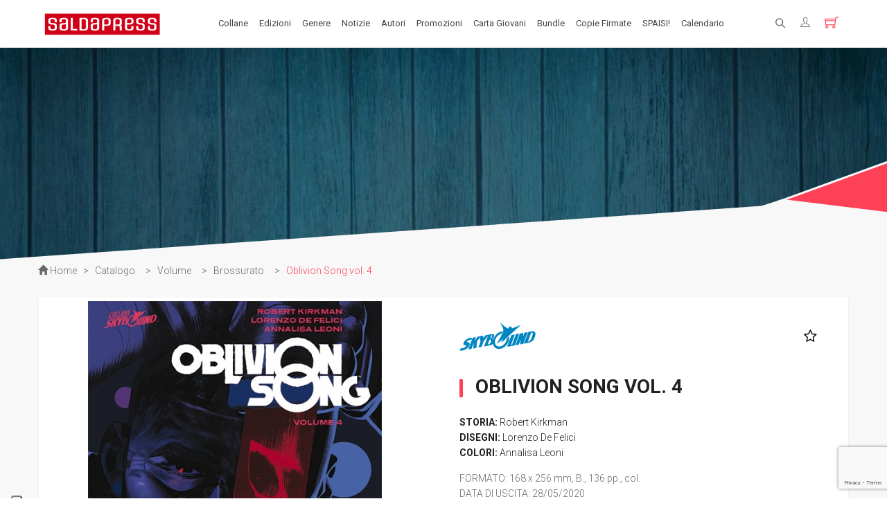

--- FILE ---
content_type: text/html; charset=UTF-8
request_url: https://www.saldapress.com/catalogo/volume/brossurato/Oblivion-Song-vol-4-9788869197598
body_size: 47453
content:
<!DOCTYPE html>
<html lang="it">
<head>
    
	<title>Oblivion Song vol. 4 - saldaPress</title>
	<meta name="description" content="Nathan ha pagato a caro prezzo le proprie responsabilit&amp;agrave;, ma &amp;egrave; stato riabilitato. In fondo, la scoperta di Oblivion ha permesso di curare innumerevoli malattie e il suo aiuto sembrava ut"/>
	<meta name="keywords" content="Parole chiave"/>
	<meta name="author" content="WebAir.it"/>
	<meta name="generator" content="tQuadra by WebAir.it"/>
	<meta property="og:title" content="Oblivion Song vol. 4 - saldaPress"/>
	<meta property="og:description" content="Nathan ha pagato a caro prezzo le proprie responsabilit&amp;agrave;, ma &amp;egrave; stato riabilitato. In fondo, la scoperta di Oblivion ha permesso di curare innumerevoli malattie e il suo aiuto sembrava ut"/>
    		<meta property="og:image" content="https://www.saldapress.com/files/immagini/pubblicazioni/9788869197598/Oblivion-Song_vol04_TPB_mockup_NS.png"/>
        		<link rel="canonical" href="/catalogo/volume/brossurato/Oblivion-Song-vol-4-9788869197598"/>
		<meta name='og:url' content="https://www.saldapress.com/catalogo/volume/brossurato/Oblivion-Song-vol-4-9788869197598"/>
    	<link rel="shortcut icon" href="https://www.saldapress.com/favicon.ico"/>
	<link rel="apple-touch-icon" sizes="57x57" href="https://www.saldapress.com/apple-icon-57x57.png"/>
	<link rel="apple-touch-icon" sizes="60x60" href="https://www.saldapress.com/apple-icon-60x60.png"/>
	<link rel="apple-touch-icon" sizes="72x72" href="https://www.saldapress.com/apple-icon-72x72.png"/>
	<link rel="apple-touch-icon" sizes="76x76" href="https://www.saldapress.com/apple-icon-76x76.png"/>
	<link rel="apple-touch-icon" sizes="114x114" href="https://www.saldapress.com/apple-icon-114x114.png"/>
	<link rel="apple-touch-icon" sizes="120x120" href="https://www.saldapress.com/apple-icon-120x120.png"/>
	<link rel="apple-touch-icon" sizes="144x144" href="https://www.saldapress.com/apple-icon-144x144.png"/>
	<link rel="apple-touch-icon" sizes="152x152" href="https://www.saldapress.com/apple-icon-152x152.png"/>
	<link rel="apple-touch-icon" sizes="180x180" href="https://www.saldapress.com/apple-icon-180x180.png"/>
	<link rel="icon" type="image/png" sizes="192x192" href="https://www.saldapress.com/android-icon-192x192.png"/>
	<link rel="icon" type="image/png" sizes="32x32" href="https://www.saldapress.com/favicon-32x32.png"/>
	<link rel="icon" type="image/png" sizes="96x96" href="https://www.saldapress.com/favicon-96x96.png"/>
	<link rel="icon" type="image/png" sizes="16x16" href="https://www.saldapress.com/favicon-16x16.png"/>
	<link rel="manifest" href="https://www.saldapress.com/manifest.json">
	<meta name="msapplication-TileColor" content="#ffffff"/>
	<meta name="msapplication-TileImage" content="https://www.saldapress.com/ms-icon-144x144.png"/>
	<meta name="theme-color" content="#ffffff"/>
	<link rel='alternate' type='application/rss+xml' title='RSS' href='https://www.saldapress.com/feed.xml'>
	<link rel='alternate' type='application/atom+xml' title='Atom 0.3' href='https://www.saldapress.com/feed.xml'>
	<meta name="viewport" content="width=device-width, user-scalable=no , initial-scale=1.0"/>
        
    		<link href='//cdnjs.cloudflare.com/ajax/libs/slider-pro/1.5.0/css/slider-pro.min.css'
		      rel='stylesheet' type='text/css'/>
    		<link href='https://www.saldapress.com/styles/calendar.css'
		      rel='stylesheet' type='text/css'/>
    
    	
	<!--compatibilita' ie-->
	<!--[if lt IE 9]>
	
	<![endif]-->
	
	
</head>
<body class="woocommerce woocommerce-page catalogo volume brossurato" id="Oblivion-Song-vol-4-9788869197598">
	<div id="loadingdiv">
		<img src="/files/tmp/2022052618--logo_saldapress_NEW02.png" alt="Saldapress"/>
		<style type="text/css" scoped="scoped">
            #loadingdiv {
                width: 100%;
                height: 100%;
                position: fixed;
                background-color: #fff;
                cursor: pointer;
                z-index: 30000;
                left: 0;
                top: 0;
            }

            #loadingdiv > img {
                left: 50%;
                top: 50%;
                transform: translate(-50%, -50%);
                position: fixed;
                width: 25vw;
            }

            @media screen and (max-width: 479px) {
                #loadingdiv > img {
                    width: 60%;
                }
            }
		</style>
		
	</div>
	<div id="fb-root"></div>
	


<div class="main-container">
    <header class="kopa-page-header-1">
    <div class="container" id="mainheadercontainer">
        <div id="mainheader">
            <div class="text-left" id="headerfirstcolumn">
                <div class="hamburger-menu">
                    <span class="ti-menu"></span>
                </div>
                <!-- hamburger-menu -->
                <div class="kopa-logo">
                    <a href="/" title="saldaPress">
                        <img onerror="imgLoadError(this)" src="/pics/loading_icon.gif" data-loadimage="/imageserver/home_logo/files/tmp/2022052618--logo_saldapress_NEW02.png" alt="saldaPress"  width="186" height="45" style="width:186px;height:45px;" class="logo_screen tempimage_srv"  />
                    </a>
                </div>
                <!-- logo -->
            </div>
            <!-- col-md-2 -->
            <div class="col-sm-0 col-xs-0 main-nav-container" id="headersecondcolumn">
                <nav class="main-nav">
                    
                                            
            
                                                                                                                                                                    

                                        
                    
                                                                                                                                                                    
                        <ul class="main-menu sf-menu">
                            
                	<li class="first default_action collane_menuline">
                                                                					<a href="/collane" title="Collane"					   data-sublines="#co4kq1id8mz"
					   class=""
                            					>
                        Collane
					</a>
                                                                                                    
                                                					<ul							id="co4kq1id8mz">
                        
                                                            
                <li class="first">
                    <a href="/collane/bundle/">
                        • BUNDLE
                                            </a>

                                    </li>
                                                                
                <li class="">
                    <a href="/collane/bundle-exclusive/">
                        • BUNDLE EXCLUSIVE
                                            </a>

                                    </li>
                                                                
                <li class="">
                    <a href="/collane/readers-pack/">
                        • READER'S PACK
                                            </a>

                                    </li>
                                                                
                <li class="">
                    <a href="/collane/starter-pack/">
                        • STARTER PACK
                                            </a>

                                    </li>
                                                                
                <li class="">
                    <a href="/collane/aftershock/">
                        AFTERSHOCK
                                                    <span class="glyphicon glyphicon-triangle-right"></span>
                                            </a>

                                            <ul>
                            
                                                            
                <li class="first">
                    <a href="/collane/aftershock/alters/">
                        Alters
                                            </a>

                                    </li>
                                                                
                <li class="">
                    <a href="/collane/aftershock/american-monster/">
                        American Monster
                                            </a>

                                    </li>
                                                                
                <li class="">
                    <a href="/collane/aftershock/animosity/">
                        Animosity
                                            </a>

                                    </li>
                                                                
                <li class="">
                    <a href="/collane/aftershock/animosity-evolution/">
                        Animosity Evolution
                                            </a>

                                    </li>
                                                                
                <li class="">
                    <a href="/collane/aftershock/b-e-k/">
                        B.E.K. 
                                            </a>

                                    </li>
                                                                
                <li class="">
                    <a href="/collane/aftershock/babyteeth/">
                        Babyteeth
                                            </a>

                                    </li>
                                                                
                <li class="">
                    <a href="/collane/aftershock/discesa-allinferno/">
                        Discesa all'inferno
                                            </a>

                                    </li>
                                                                
                <li class="">
                    <a href="/collane/aftershock/dreaming-eagles/">
                        Dreaming Eagles
                                            </a>

                                    </li>
                                                                
                <li class="">
                    <a href="/collane/aftershock/eleanor-e-lairone/">
                        Eleanor e l'airone
                                            </a>

                                    </li>
                                                                
                <li class="">
                    <a href="/collane/aftershock/fratelli-dracula/">
                        I Fratelli Dracula
                                            </a>

                                    </li>
                                                                
                <li class="">
                    <a href="/collane/aftershock/jimmys-bastards/">
                        Jimmy's Bastards
                                            </a>

                                    </li>
                                                                
                <li class="">
                    <a href="/collane/aftershock/lynn-scende-allinferno/">
                        Lynn scende all'Inferno
                                            </a>

                                    </li>
                                                                
                <li class="">
                    <a href="/collane/aftershock/mary-shelley/">
                        Mary Shelley, cacciatrice di mostri
                                            </a>

                                    </li>
                                                                
                <li class="">
                    <a href="/collane/aftershock/miskatonic/">
                        Miskatonic
                                            </a>

                                    </li>
                                                                
                <li class="">
                    <a href="/collane/aftershock/pestilence/">
                        Pestilence
                                            </a>

                                    </li>
                                                                
                <li class="">
                    <a href="/collane/aftershock/relay/">
                        Relay
                                            </a>

                                    </li>
                                                                
                <li class="">
                    <a href="/collane/aftershock/replica/">
                        Replica
                                            </a>

                                    </li>
                                                                
                <li class="">
                    <a href="/collane/aftershock/rosso-profondo/">
                        Rosso Profondo
                                            </a>

                                    </li>
                                                                
                <li class="">
                    <a href="/collane/aftershock/rough-riders/">
                        Rough Riders
                                            </a>

                                    </li>
                                                                
                <li class="">
                    <a href="/collane/aftershock/second-sight/">
                        Second Sight
                                            </a>

                                    </li>
                                                                
                <li class="">
                    <a href="/collane/aftershock/shipwreck/">
                        Shipwreck
                                            </a>

                                    </li>
                                                                
                <li class=" last">
                    <a href="/collane/aftershock/unholy-grail/">
                        Unholy Grail
                                            </a>

                                    </li>
                    
        
                        </ul>
                                    </li>
                                                                
                <li class="">
                    <a href="/collane/energon-universe/">
                        ENERGON UNIVERSE
                                                    <span class="glyphicon glyphicon-triangle-right"></span>
                                            </a>

                                            <ul>
                            
                                                            
                <li class="first">
                    <a href="/collane/energon-universe/gi-joe/">
                        G.I. Joe
                                                    <span class="glyphicon glyphicon-triangle-right"></span>
                                            </a>

                                            <ul>
                            
                                                            
                <li class="first">
                    <a href="/collane/energon-universe/gi-joe/a-real-american-hero/">
                        A Real American Hero
                                            </a>

                                    </li>
                                                                
                <li class="">
                    <a href="/collane/energon-universe/gi-joe/gijoe-albi/">
                        Edizione in albo
                                            </a>

                                    </li>
                                                                
                <li class="">
                    <a href="/collane/energon-universe/gi-joe/gijoe-volumi/">
                        Edizione in volume
                                            </a>

                                    </li>
                                                                
                <li class=" last">
                    <a href="/collane/energon-universe/gi-joe/road-to-gijoe/">
                        Road to G.I. JOE
                                            </a>

                                    </li>
                    
        
                        </ul>
                                    </li>
                                                                
                <li class="">
                    <a href="/collane/energon-universe/transformers/">
                        Transformers
                                                    <span class="glyphicon glyphicon-triangle-right"></span>
                                            </a>

                                            <ul>
                            
                                                            
                <li class="first">
                    <a href="/collane/energon-universe/transformers/transformers-albi/">
                        Edizione in albo
                                            </a>

                                    </li>
                                                                
                <li class="">
                    <a href="/collane/energon-universe/transformers/transformers-volumi/">
                        Edizione in volume
                                            </a>

                                    </li>
                                                                
                <li class=" last">
                    <a href="/collane/energon-universe/transformers/the-transformers-1984/">
                        The Transformers (1984)
                                            </a>

                                    </li>
                    
        
                        </ul>
                                    </li>
                                                                
                <li class=" last">
                    <a href="/collane/energon-universe/void-rivals/">
                        Void Rivals
                                                    <span class="glyphicon glyphicon-triangle-right"></span>
                                            </a>

                                            <ul>
                            
                                                            
                <li class="first">
                    <a href="/collane/energon-universe/void-rivals/voidrivals-albi/">
                        Edizione in albo
                                            </a>

                                    </li>
                                                                
                <li class=" last">
                    <a href="/collane/energon-universe/void-rivals/voidrivals-volumi/">
                        Edizione in volume
                                            </a>

                                    </li>
                    
        
                        </ul>
                                    </li>
                    
        
                        </ul>
                                    </li>
                                                                
                <li class="">
                    <a href="/collane/fuoricollana/">
                        FUORI COLLANA
                                                    <span class="glyphicon glyphicon-triangle-right"></span>
                                            </a>

                                            <ul>
                            
                                                            
                <li class="first">
                    <a href="/collane/fuoricollana/an-unkindness-of-ravens/">
                        An unkindness of ravens
                                            </a>

                                    </li>
                                                                
                <li class="">
                    <a href="/collane/fuoricollana/dirk-gently/">
                        Dirk Gently
                                            </a>

                                    </li>
                                                                
                <li class="">
                    <a href="/collane/fuoricollana/fumetti-timidi/">
                        Fumetti Timidi
                                            </a>

                                    </li>
                                                                
                <li class="">
                    <a href="/collane/fuoricollana/il-suicidio-spiegato-a-mio-figlio/">
                        Il suicidio spiegato a mio figlio
                                            </a>

                                    </li>
                                                                
                <li class="">
                    <a href="/collane/fuoricollana/lalmanacco-dei-fumetti-della-gleba/">
                        L'almanacco dei fumetti della Gleba
                                            </a>

                                    </li>
                                                                
                <li class="">
                    <a href="/collane/fuoricollana/la-societa-dei-draghi-del-te/">
                        La società dei draghi del tè
                                            </a>

                                    </li>
                                                                
                <li class="">
                    <a href="/collane/fuoricollana/le-ragazzine-stanno-perdendo/">
                        Le ragazzine stanno perdendo...
                                            </a>

                                    </li>
                                                                
                <li class="">
                    <a href="/collane/fuoricollana/le-storie-di-guerra-di-garth-ennis/">
                        Le storie di guerra di Garth Ennis
                                            </a>

                                    </li>
                                                                
                <li class="">
                    <a href="/collane/fuoricollana/player-versus-player/">
                        Player versus Player
                                            </a>

                                    </li>
                                                                
                <li class="">
                    <a href="/collane/fuoricollana/re-in-incognito/">
                        Re in incognito
                                            </a>

                                    </li>
                                                                
                <li class="">
                    <a href="/collane/fuoricollana/the-last-temptation/">
                        The Last Temptation
                                            </a>

                                    </li>
                                                                
                <li class="">
                    <a href="/collane/fuoricollana/the-meatball-family/">
                        The Meatball Family
                                            </a>

                                    </li>
                                                                
                <li class="">
                    <a href="/collane/fuoricollana/twisted-toyfare-theatre/">
                        Twisted Toyfare Theatre
                                            </a>

                                    </li>
                                                                
                <li class="">
                    <a href="/collane/fuoricollana/volt-vita-di-mecha/">
                        Volt - che vita di mecha...
                                            </a>

                                    </li>
                                                                
                <li class=" last">
                    <a href="/collane/fuoricollana/warcraft/">
                        Warcraft
                                            </a>

                                    </li>
                    
        
                        </ul>
                                    </li>
                                                                
                <li class="">
                    <a href="/collane/godzilla/">
                        GODZILLA
                                                    <span class="glyphicon glyphicon-triangle-right"></span>
                                            </a>

                                            <ul>
                            
                                                            
                <li class="first">
                    <a href="/collane/godzilla/edizione-in-albo/">
                        Edizione in albo
                                            </a>

                                    </li>
                                                                
                <li class=" last">
                    <a href="/collane/godzilla/edizione-in-volume/">
                        Edizione in volume
                                            </a>

                                    </li>
                    
        
                        </ul>
                                    </li>
                                                                
                <li class="">
                    <a href="/collane/image/">
                        IMAGE COMICS
                                                    <span class="glyphicon glyphicon-triangle-right"></span>
                                            </a>

                                            <ul>
                            
                                                            
                <li class="first">
                    <a href="/collane/image/68-albo/">
                        '68 Albo
                                            </a>

                                    </li>
                                                                
                <li class="">
                    <a href="/collane/image/adventureman/">
                        Adventureman
                                            </a>

                                    </li>
                                                                
                <li class="">
                    <a href="/collane/image/airboy/">
                        Airboy
                                            </a>

                                    </li>
                                                                
                <li class="">
                    <a href="/collane/image/bastard-samurai/">
                        Bastard Samurai
                                            </a>

                                    </li>
                                                                
                <li class="">
                    <a href="/collane/image/big-girls/">
                        Big Girls
                                            </a>

                                    </li>
                                                                
                <li class="">
                    <a href="/collane/image/buzzkill/">
                        Buzzkill
                                            </a>

                                    </li>
                                                                
                <li class="">
                    <a href="/collane/image/cemetery-beach/">
                        Cemetery Beach
                                            </a>

                                    </li>
                                                                
                <li class="">
                    <a href="/collane/image/come-una-pietra/">
                        Come una pietra
                                            </a>

                                    </li>
                                                                
                <li class="">
                    <a href="/collane/image/copperhead/">
                        Copperhead 
                                            </a>

                                    </li>
                                                                
                <li class="">
                    <a href="/collane/image/crossover/">
                        Crossover
                                            </a>

                                    </li>
                                                                
                <li class="">
                    <a href="/collane/image/decorum/">
                        Decorum
                                            </a>

                                    </li>
                                                                
                <li class="">
                    <a href="/collane/image/do-a-powerbomb/">
                        Do a Powerbomb!
                                            </a>

                                    </li>
                                                                
                <li class="">
                    <a href="/collane/image/fear-agent/">
                        Fear Agent
                                            </a>

                                    </li>
                                                                
                <li class="">
                    <a href="/collane/image/fuse/">
                        Fuse
                                            </a>

                                    </li>
                                                                
                <li class="">
                    <a href="/collane/image/great-pacific/">
                        Great Pacific
                                            </a>

                                    </li>
                                                                
                <li class="">
                    <a href="/collane/image/grizzlyshark/">
                        Grizzlyshark
                                            </a>

                                    </li>
                                                                
                <li class="">
                    <a href="/collane/image/guerra-bianca/">
                        Guerra Bianca
                                            </a>

                                    </li>
                                                                
                <li class="">
                    <a href="/collane/image/heretic/">
                        Heretic
                                            </a>

                                    </li>
                                                                
                <li class="">
                    <a href="/collane/image/seasons/">
                        I Seasons
                                            </a>

                                    </li>
                                                                
                <li class="">
                    <a href="/collane/image/il-nuovo-mondo/">
                        Il nuovo mondo
                                            </a>

                                    </li>
                                                                
                <li class="">
                    <a href="/collane/image/injection/">
                        Injection
                                            </a>

                                    </li>
                                                                
                <li class="">
                    <a href="/collane/image/lake-of-fire/">
                        Lake of fire
                                            </a>

                                    </li>
                                                                
                <li class="">
                    <a href="/collane/image/nailbiter/">
                        Nailbiter
                                            </a>

                                    </li>
                                                                
                <li class="">
                    <a href="/collane/image/nameless/">
                        Nameless
                                            </a>

                                    </li>
                                                                
                <li class="">
                    <a href="/collane/image/napalm-lullaby/">
                        Napalm Lullaby
                                            </a>

                                    </li>
                                                                
                <li class="">
                    <a href="/collane/image/newburn/">
                        Newburn
                                            </a>

                                    </li>
                                                                
                <li class="">
                    <a href="/collane/image/nocterra/">
                        Nocterra
                                            </a>

                                    </li>
                                                                
                <li class="">
                    <a href="/collane/image/nowhere-men/">
                        Nowhere Men
                                            </a>

                                    </li>
                                                                
                <li class="">
                    <a href="/collane/image/ody-c/">
                        Ody-C
                                            </a>

                                    </li>
                                                                
                <li class="">
                    <a href="/collane/image/old-dog/">
                        Old Dog
                                            </a>

                                    </li>
                                                                
                <li class="">
                    <a href="/collane/image/rat-queens/">
                        Rat Queens
                                            </a>

                                    </li>
                                                                
                <li class="">
                    <a href="/collane/image/revival/">
                        Revival
                                            </a>

                                    </li>
                                                                
                <li class="">
                    <a href="/collane/image/sheltered/">
                        Sheltered
                                            </a>

                                    </li>
                                                                
                <li class="">
                    <a href="/collane/image/slumber/">
                        Slumber
                                            </a>

                                    </li>
                                                                
                <li class="">
                    <a href="/collane/image/soldati-perduti/">
                        Soldati perduti
                                            </a>

                                    </li>
                                                                
                <li class="">
                    <a href="/collane/image/stray-dogs/">
                        Stray Dogs
                                            </a>

                                    </li>
                                                                
                <li class="">
                    <a href="/collane/image/the-ghost-fleet/">
                        The Ghost Fleet
                                            </a>

                                    </li>
                                                                
                <li class="">
                    <a href="/collane/image/the-moon-is-following-us/">
                        The moon is following us
                                            </a>

                                    </li>
                                                                
                <li class="">
                    <a href="/collane/image/one-hand-six-fingers/">
                        The One Hand & The Six FIngers
                                            </a>

                                    </li>
                                                                
                <li class="">
                    <a href="/collane/image/the-paybacks/">
                        The Paybacks
                                            </a>

                                    </li>
                                                                
                <li class="">
                    <a href="/collane/image/theyre-not-like-us/">
                        They're not like us
                                            </a>

                                    </li>
                                                                
                <li class="">
                    <a href="/collane/image/trees/">
                        Trees
                                            </a>

                                    </li>
                                                                
                <li class="">
                    <a href="/collane/image/two-moons/">
                        Two Moons
                                            </a>

                                    </li>
                                                                
                <li class="">
                    <a href="/collane/image/una-giusta-sete-di-vendetta/">
                        Una giusta sete di vendetta
                                            </a>

                                    </li>
                                                                
                <li class="">
                    <a href="/collane/image/undiscovered-country/">
                        Undiscovered Country
                                            </a>

                                    </li>
                                                                
                <li class="">
                    <a href="/collane/image/vanish/">
                        Vanish
                                            </a>

                                    </li>
                                                                
                <li class="">
                    <a href="/collane/image/wytches/">
                        Wytches
                                            </a>

                                    </li>
                                                                
                <li class=" last">
                    <a href="/collane/image/zero/">
                        Zero
                                            </a>

                                    </li>
                    
        
                        </ul>
                                    </li>
                                                                
                <li class="">
                    <a href="/collane/invincible-universe/">
                        INVINCIBLE UNIVERSE
                                                    <span class="glyphicon glyphicon-triangle-right"></span>
                                            </a>

                                            <ul>
                            
                                                            
                <li class="first">
                    <a href="/collane/invincible-universe/invincible/">
                        Invincible
                                                    <span class="glyphicon glyphicon-triangle-right"></span>
                                            </a>

                                            <ul>
                            
                                                            
                <li class="first">
                    <a href="/collane/invincible-universe/invincible/invincible-cofanetti/">
                        Cofanetti
                                            </a>

                                    </li>
                                                                
                <li class="">
                    <a href="/collane/invincible-universe/invincible/invincible-edizione-in-albo/">
                        Edizione in albo
                                            </a>

                                    </li>
                                                                
                <li class="">
                    <a href="/collane/invincible-universe/invincible/invincible-edizione-in-volume/">
                        Edizione in volume
                                            </a>

                                    </li>
                                                                
                <li class=" last">
                    <a href="/collane/invincible-universe/invincible/edizione-omnibus/">
                        Edizione Omnibus
                                            </a>

                                    </li>
                    
        
                        </ul>
                                    </li>
                                                                
                <li class=" last">
                    <a href="/collane/invincible-universe/spin-off/">
                        Spin-off
                                                    <span class="glyphicon glyphicon-triangle-right"></span>
                                            </a>

                                            <ul>
                            
                                                            
                <li class="first">
                    <a href="/collane/invincible-universe/spin-off/battle-beast/">
                        Battle Beast
                                            </a>

                                    </li>
                                                                
                <li class="">
                    <a href="/collane/invincible-universe/spin-off/brit/">
                        Brit
                                            </a>

                                    </li>
                                                                
                <li class="">
                    <a href="/collane/invincible-universe/spin-off/capes/">
                        Capes
                                            </a>

                                    </li>
                                                                
                <li class="">
                    <a href="/collane/invincible-universe/spin-off/guarding-the-globe/">
                        Guarding the Globe
                                            </a>

                                    </li>
                                                                
                <li class="">
                    <a href="/collane/invincible-universe/spin-off/invincible-presenta/">
                        Invincible presenta
                                            </a>

                                    </li>
                                                                
                <li class="">
                    <a href="/collane/invincible-universe/spin-off/invincible-universe/">
                        Invincible Universe
                                            </a>

                                    </li>
                                                                
                <li class="">
                    <a href="/collane/invincible-universe/spin-off/lo-stupefacente-wolf-man/">
                        Lo stupefacente Wolf-man
                                            </a>

                                    </li>
                                                                
                <li class="">
                    <a href="/collane/invincible-universe/spin-off/science-dog/">
                        Science Dog
                                            </a>

                                    </li>
                                                                
                <li class=" last">
                    <a href="/collane/invincible-universe/spin-off/super-patriot/">
                        Super Patriot
                                            </a>

                                    </li>
                    
        
                        </ul>
                                    </li>
                    
        
                        </ul>
                                    </li>
                                                                
                <li class="">
                    <a href="/collane/kink/">
                        KINK
                                                    <span class="glyphicon glyphicon-triangle-right"></span>
                                            </a>

                                            <ul>
                            
                                                            
                <li class="first">
                    <a href="/collane/kink/hate/">
                        Hate
                                            </a>

                                    </li>
                                                                
                <li class="">
                    <a href="/collane/kink/le-lanterne-di-nedzu/">
                        Le lanterne di Nedzu
                                            </a>

                                    </li>
                                                                
                <li class=" last">
                    <a href="/collane/kink/spa/">
                        Spa
                                            </a>

                                    </li>
                    
        
                        </ul>
                                    </li>
                                                                
                <li class="">
                    <a href="/collane/larte-di/">
                        L'ARTE DI...
                                            </a>

                                    </li>
                                                                
                <li class="">
                    <a href="/collane/la-rosa-universe/">
                        LA ROSA UNIVERSE
                                                    <span class="glyphicon glyphicon-triangle-right"></span>
                                            </a>

                                            <ul>
                            
                                                            
                <li class="first last">
                    <a href="/collane/la-rosa-universe/unholy-grail-012/">
                        Unholy Grail
                                            </a>

                                    </li>
                    
        
                        </ul>
                                    </li>
                                                                
                <li class="">
                    <a href="/collane/maestro/">
                        MAÈSTRO
                                                    <span class="glyphicon glyphicon-triangle-right"></span>
                                            </a>

                                            <ul>
                            
                                                            
                <li class="first">
                    <a href="/collane/maestro/agente-allen/">
                        Agente Allen
                                            </a>

                                    </li>
                                                                
                <li class="">
                    <a href="/collane/maestro/annihilator/">
                        Annihilator
                                            </a>

                                    </li>
                                                                
                <li class="">
                    <a href="/collane/maestro/arrowsmith/">
                        Arrowsmith
                                            </a>

                                    </li>
                                                                
                <li class="">
                    <a href="/collane/maestro/babs/">
                        Babs
                                            </a>

                                    </li>
                                                                
                <li class="">
                    <a href="/collane/maestro/black-kiss/">
                        Black Kiss
                                            </a>

                                    </li>
                                                                
                <li class="">
                    <a href="/collane/maestro/bloody-mary/">
                        Bloody Mary
                                            </a>

                                    </li>
                                                                
                <li class="">
                    <a href="/collane/maestro/maestro-brindille/">
                        Brindille
                                            </a>

                                    </li>
                                                                
                <li class="">
                    <a href="/collane/maestro/burn-baby-burn/">
                        Burn Baby Burn
                                            </a>

                                    </li>
                                                                
                <li class="">
                    <a href="/collane/maestro/carambolla/">
                        Carambolla
                                            </a>

                                    </li>
                                                                
                <li class="">
                    <a href="/collane/maestro/cavaliere-del-drago/">
                        Cavaliere del drago
                                            </a>

                                    </li>
                                                                
                <li class="">
                    <a href="/collane/maestro/desolation-club/">
                        Desolation Club
                                            </a>

                                    </li>
                                                                
                <li class="">
                    <a href="/collane/maestro/dovera-il-corpo/">
                        Dov'era il corpo
                                            </a>

                                    </li>
                                                                
                <li class="">
                    <a href="/collane/maestro/drakka/">
                        Drakka
                                            </a>

                                    </li>
                                                                
                <li class="">
                    <a href="/collane/maestro/e-successo-un-guaio/">
                        È successo un guaio
                                            </a>

                                    </li>
                                                                
                <li class="">
                    <a href="/collane/maestro/emma-wrong/">
                        Emma Wrong
                                            </a>

                                    </li>
                                                                
                <li class="">
                    <a href="/collane/maestro/fabula/">
                        Fabula
                                            </a>

                                    </li>
                                                                
                <li class="">
                    <a href="/collane/maestro/fatale/">
                        Fatale
                                            </a>

                                    </li>
                                                                
                <li class="">
                    <a href="/collane/maestro/fight-girls/">
                        Fight Girls
                                            </a>

                                    </li>
                                                                
                <li class="">
                    <a href="/collane/maestro/friday/">
                        Friday
                                            </a>

                                    </li>
                                                                
                <li class="">
                    <a href="/collane/maestro/i-girovaghi/">
                        I girovaghi
                                            </a>

                                    </li>
                                                                
                <li class="">
                    <a href="/collane/maestro/il-sogno-di-vitruvio/">
                        Il sogno di Vitruvio
                                            </a>

                                    </li>
                                                                
                <li class="">
                    <a href="/collane/maestro/incognito/">
                        Incognito
                                            </a>

                                    </li>
                                                                
                <li class="">
                    <a href="/collane/maestro/isole/">
                        Isole
                                            </a>

                                    </li>
                                                                
                <li class="">
                    <a href="/collane/maestro/lingnobile-shermann/">
                        L'ingnobile Shermann
                                            </a>

                                    </li>
                                                                
                <li class="">
                    <a href="/collane/maestro/ultimo-giorno-di-lovecraft/">
                        L'ultimo giorno di H.P. Lovecraft
                                            </a>

                                    </li>
                                                                
                <li class="">
                    <a href="/collane/maestro/la-lupa/">
                        La lupa
                                            </a>

                                    </li>
                                                                
                <li class="">
                    <a href="/collane/maestro/le-case-del-male/">
                        Le case del male
                                            </a>

                                    </li>
                                                                
                <li class="">
                    <a href="/collane/maestro/maestro-leo-pulp/">
                        Leo Pulp
                                            </a>

                                    </li>
                                                                
                <li class="">
                    <a href="/collane/maestro/liberty-meadows/">
                        Liberty Meadows
                                            </a>

                                    </li>
                                                                
                <li class="">
                    <a href="/collane/maestro/love/">
                        Love
                                            </a>

                                    </li>
                                                                
                <li class="">
                    <a href="/collane/maestro/macbeth/">
                        Macbeth
                                            </a>

                                    </li>
                                                                
                <li class="">
                    <a href="/collane/maestro/marjorie-finnegan/">
                        Marjorie Finnegan
                                            </a>

                                    </li>
                                                                
                <li class="">
                    <a href="/collane/maestro/mezzanotte-dellanima/">
                        Mezzanotte dell'anima
                                            </a>

                                    </li>
                                                                
                <li class="">
                    <a href="/collane/maestro/night-fever/">
                        Night Fever
                                            </a>

                                    </li>
                                                                
                <li class="">
                    <a href="/collane/maestro/oudeis/">
                        Oudeis
                                            </a>

                                    </li>
                                                                
                <li class="">
                    <a href="/collane/maestro/ramiro/">
                        Ramiro
                                            </a>

                                    </li>
                                                                
                <li class="">
                    <a href="/collane/maestro/maestro-rocketeer/">
                        Rocketeer
                                            </a>

                                    </li>
                                                                
                <li class="">
                    <a href="/collane/maestro/satellite-sam/">
                        Satellite Sam
                                            </a>

                                    </li>
                                                                
                <li class="">
                    <a href="/collane/maestro/scena-del-crimine/">
                        Scena del crimine
                                            </a>

                                    </li>
                                                                
                <li class="">
                    <a href="/collane/maestro/seven-sons/">
                        Seven Sons
                                            </a>

                                    </li>
                                                                
                <li class="">
                    <a href="/collane/maestro/skybourne/">
                        Skybourne
                                            </a>

                                    </li>
                                                                
                <li class="">
                    <a href="/collane/maestro/sono-solo-fumetti/">
                        Sono solo fumetti
                                            </a>

                                    </li>
                                                                
                <li class="">
                    <a href="/collane/maestro/spider-king/">
                        Spider King
                                            </a>

                                    </li>
                                                                
                <li class="">
                    <a href="/collane/maestro/sunburn/">
                        Sunburn
                                            </a>

                                    </li>
                                                                
                <li class="">
                    <a href="/collane/maestro/tanno/">
                        Tanno
                                            </a>

                                    </li>
                                                                
                <li class="">
                    <a href="/collane/maestro/the-divided-states-of-hysteria/">
                        The Divided States of Hysteria
                                            </a>

                                    </li>
                                                                
                <li class="">
                    <a href="/collane/maestro/un-giorno-senza-nome/">
                        Un giorno senza nome
                                            </a>

                                    </li>
                                                                
                <li class="">
                    <a href="/collane/maestro/urlo/">
                        Urlo
                                            </a>

                                    </li>
                                                                
                <li class="">
                    <a href="/collane/maestro/vampire-state-building/">
                        Vampire State Building
                                            </a>

                                    </li>
                                                                
                <li class="">
                    <a href="/collane/maestro/velvet/">
                        Velvet
                                            </a>

                                    </li>
                                                                
                <li class=" last">
                    <a href="/collane/maestro/voraci/">
                        Voraci
                                            </a>

                                    </li>
                    
        
                        </ul>
                                    </li>
                                                                
                <li class="">
                    <a href="/collane/mangaka/">
                        MANGAKA
                                                    <span class="glyphicon glyphicon-triangle-right"></span>
                                            </a>

                                            <ul>
                            
                                                            
                <li class="first">
                    <a href="/collane/mangaka/aka-x-kuro/">
                        Aka x Kuro
                                            </a>

                                    </li>
                                                                
                <li class="">
                    <a href="/collane/mangaka/alice-zoroku/">
                        Alice & Zoroku
                                            </a>

                                    </li>
                                                                
                <li class="">
                    <a href="/collane/mangaka/principessima/">
                        Ho creato una principessima
                                            </a>

                                    </li>
                                                                
                <li class="">
                    <a href="/collane/mangaka/insegnami-a-fare-un-manga/">
                        Insegnami a fare un manga
                                            </a>

                                    </li>
                                                                
                <li class="">
                    <a href="/collane/mangaka/kuma-kuma-kuma-bear/">
                        Kuma Kuma Kuma Bear
                                            </a>

                                    </li>
                                                                
                <li class="">
                    <a href="/collane/mangaka/oshibudo/">
                        Se la mia idol preferita
                                            </a>

                                    </li>
                                                                
                <li class="">
                    <a href="/collane/mangaka/sex/">
                        Sex
                                            </a>

                                    </li>
                                                                
                <li class="">
                    <a href="/collane/mangaka/teogonia/">
                        Teogonia
                                            </a>

                                    </li>
                                                                
                <li class="">
                    <a href="/collane/mangaka/the-dungeon-of-black-company/">
                        The Dungeon of Black Company
                                            </a>

                                    </li>
                                                                
                <li class="">
                    <a href="/collane/mangaka/the-kingdoms-of-ruin/">
                        The Kingdoms of ruin
                                            </a>

                                    </li>
                                                                
                <li class=" last">
                    <a href="/collane/mangaka/to-y/">
                        To-y
                                            </a>

                                    </li>
                    
        
                        </ul>
                                    </li>
                                                                
                <li class="">
                    <a href="/collane/massive-verse/">
                        MASSIVE-VERSE
                                                    <span class="glyphicon glyphicon-triangle-right"></span>
                                            </a>

                                            <ul>
                            
                                                            
                <li class="first">
                    <a href="/collane/massive-verse/dead-lucky/">
                        Dead Lucky
                                            </a>

                                    </li>
                                                                
                <li class="">
                    <a href="/collane/massive-verse/inferno-girl-red/">
                        Inferno Girl Red
                                            </a>

                                    </li>
                                                                
                <li class="">
                    <a href="/collane/massive-verse/radiant-black/">
                        Radiant Black
                                            </a>

                                    </li>
                                                                
                <li class="">
                    <a href="/collane/massive-verse/radiant-red/">
                        Radiant Red
                                            </a>

                                    </li>
                                                                
                <li class=" last">
                    <a href="/collane/massive-verse/rogue-sun/">
                        Rogue Sun
                                            </a>

                                    </li>
                    
        
                        </ul>
                                    </li>
                                                                
                <li class="">
                    <a href="/collane/ramenburger/">
                        RAMENBURGER
                                                    <span class="glyphicon glyphicon-triangle-right"></span>
                                            </a>

                                            <ul>
                            
                                                            
                <li class="first">
                    <a href="/collane/ramenburger/bikini-armors/">
                        Bikini Armors
                                            </a>

                                    </li>
                                                                
                <li class="">
                    <a href="/collane/ramenburger/code-cluster/">
                        Code Cluster
                                            </a>

                                    </li>
                                                                
                <li class="">
                    <a href="/collane/ramenburger/extremity-rb/">
                        Extremity
                                            </a>

                                    </li>
                                                                
                <li class="">
                    <a href="/collane/ramenburger/ghostgun/">
                        Ghostgun
                                            </a>

                                    </li>
                                                                
                <li class="">
                    <a href="/collane/ramenburger/godzilla-rb/">
                        Godzilla
                                            </a>

                                    </li>
                                                                
                <li class="">
                    <a href="/collane/ramenburger/uomo-pigro/">
                        L'uomo pigro
                                            </a>

                                    </li>
                                                                
                <li class="">
                    <a href="/collane/ramenburger/volt-rb/">
                        Volt
                                            </a>

                                    </li>
                                                                
                <li class=" last">
                    <a href="/collane/ramenburger/wonton-soup/">
                        Wonton Soup
                                            </a>

                                    </li>
                    
        
                        </ul>
                                    </li>
                                                                
                <li class="">
                    <a href="/collane/rebel-rebel/">
                        REBEL REBEL
                                                    <span class="glyphicon glyphicon-triangle-right"></span>
                                            </a>

                                            <ul>
                            
                                                            
                <li class="first">
                    <a href="/collane/rebel-rebel/alice/">
                        Alice
                                            </a>

                                    </li>
                                                                
                <li class="">
                    <a href="/collane/rebel-rebel/damn-them-all/">
                        Damn Them All
                                            </a>

                                    </li>
                                                                
                <li class="">
                    <a href="/collane/rebel-rebel/distorted/">
                        Distorted
                                            </a>

                                    </li>
                                                                
                <li class="">
                    <a href="/collane/rebel-rebel/grim/">
                        Grim
                                            </a>

                                    </li>
                                                                
                <li class="">
                    <a href="/collane/rebel-rebel/lultimo-contratto/">
                        L'ultimo contratto
                                            </a>

                                    </li>
                                                                
                <li class="">
                    <a href="/collane/rebel-rebel/new-taste/">
                        New Taste
                                            </a>

                                    </li>
                                                                
                <li class="">
                    <a href="/collane/rebel-rebel/strani-cieli-sopra-berlino-est/">
                        Strani cieli sopra Berlino Est
                                            </a>

                                    </li>
                                                                
                <li class="">
                    <a href="/collane/rebel-rebel/sullivans-sluggers/">
                        Sullivan's Sluggers
                                            </a>

                                    </li>
                                                                
                <li class=" last">
                    <a href="/collane/rebel-rebel/vampiri-la-masquerade/">
                        Vampiri La Masquerade
                                            </a>

                                    </li>
                    
        
                        </ul>
                                    </li>
                                                                
                <li class="">
                    <a href="/collane/skybound/">
                        SKYBOUND
                                                    <span class="glyphicon glyphicon-triangle-right"></span>
                                            </a>

                                            <ul>
                            
                                                            
                <li class="first">
                    <a href="/collane/skybound/altro/">
                        Altro
                                            </a>

                                    </li>
                                                                
                <li class="">
                    <a href="/collane/skybound/battle-pope/">
                        Battle Pope
                                            </a>

                                    </li>
                                                                
                <li class="">
                    <a href="/collane/skybound/birthright/">
                        Birthright
                                            </a>

                                    </li>
                                                                
                <li class="">
                    <a href="/collane/skybound/clone/">
                        Clone
                                            </a>

                                    </li>
                                                                
                <li class="">
                    <a href="/collane/skybound/creepshow/">
                        Creepshow
                                            </a>

                                    </li>
                                                                
                <li class="">
                    <a href="/collane/skybound/dark-ride/">
                        Dark Ride
                                            </a>

                                    </li>
                                                                
                <li class="">
                    <a href="/collane/skybound/dead-body-road/">
                        Dead Body Road
                                            </a>

                                    </li>
                                                                
                <li class="">
                    <a href="/collane/skybound/demonic/">
                        Demonic
                                            </a>

                                    </li>
                                                                
                <li class="">
                    <a href="/collane/skybound/die-die-die/">
                        Die! Die! Die!
                                            </a>

                                    </li>
                                                                
                <li class="">
                    <a href="/collane/skybound/extremity/">
                        Extremity
                                            </a>

                                    </li>
                                                                
                <li class="">
                    <a href="/collane/skybound/firepower/">
                        Fire Power
                                            </a>

                                    </li>
                                                                
                <li class="">
                    <a href="/collane/skybound/gasolina/">
                        Gasolina
                                            </a>

                                    </li>
                                                                
                <li class="">
                    <a href="/collane/skybound/ghosted/">
                        Ghosted
                                            </a>

                                    </li>
                                                                
                <li class="">
                    <a href="/collane/skybound/green-valley/">
                        Green Valley
                                            </a>

                                    </li>
                                                                
                <li class="">
                    <a href="/collane/skybound/hardcore/">
                        Hardcore
                                            </a>

                                    </li>
                                                                
                <li class="">
                    <a href="/collane/skybound/horizon/">
                        Horizon
                                            </a>

                                    </li>
                                                                
                <li class="">
                    <a href="/collane/skybound/kill-the-minotaur/">
                        Kill the Minotaur
                                            </a>

                                    </li>
                                                                
                <li class="">
                    <a href="/collane/skybound/kroma/">
                        Kroma
                                            </a>

                                    </li>
                                                                
                <li class="">
                    <a href="/collane/skybound/manifest-destiny/">
                        Manifest Destiny
                                                    <span class="glyphicon glyphicon-triangle-right"></span>
                                            </a>

                                            <ul>
                            
                                                            
                <li class="first">
                    <a href="/collane/skybound/manifest-destiny/edizione-in-albo/">
                        Edizione in albo
                                            </a>

                                    </li>
                                                                
                <li class=" last">
                    <a href="/collane/skybound/manifest-destiny/edizione-in-volume/">
                        Edizione in volume
                                            </a>

                                    </li>
                    
        
                        </ul>
                                    </li>
                                                                
                <li class="">
                    <a href="/collane/skybound/murder-falcon/">
                        Murder Falcon
                                            </a>

                                    </li>
                                                                
                <li class="">
                    <a href="/collane/skybound/negan-kills/">
                        Negan Kills...
                                            </a>

                                    </li>
                                                                
                <li class="">
                    <a href="/collane/skybound/oblivion-song/">
                        Oblivion Song
                                            </a>

                                    </li>
                                                                
                <li class="">
                    <a href="/collane/skybound/outcast/">
                        Outcast
                                            </a>

                                    </li>
                                                                
                <li class="">
                    <a href="/collane/skybound/outer-darkness/">
                        Outer Darkness
                                            </a>

                                    </li>
                                                                
                <li class="">
                    <a href="/collane/skybound/reaver/">
                        Reaver
                                            </a>

                                    </li>
                                                                
                <li class="">
                    <a href="/collane/skybound/redneck/">
                        Redneck
                                            </a>

                                    </li>
                                                                
                <li class="">
                    <a href="/collane/skybound/skybound-x/">
                        Skybound X
                                            </a>

                                    </li>
                                                                
                <li class="">
                    <a href="/collane/skybound/slots/">
                        Slots
                                            </a>

                                    </li>
                                                                
                <li class="">
                    <a href="/collane/skybound/stillwater/">
                        Stillwater
                                            </a>

                                    </li>
                                                                
                <li class="">
                    <a href="/collane/skybound/super-dinosaur/">
                        Super Dinosaur
                                            </a>

                                    </li>
                                                                
                <li class="">
                    <a href="/collane/skybound/thief-of-thieves/">
                        Thief of Thieves
                                            </a>

                                    </li>
                                                                
                <li class="">
                    <a href="/collane/skybound/ultramega/">
                        Ultramega
                                            </a>

                                    </li>
                                                                
                <li class=" last">
                    <a href="/collane/skybound/witch-doctor/">
                        Witch Doctor
                                            </a>

                                    </li>
                    
        
                        </ul>
                                    </li>
                                                                
                <li class="">
                    <a href="/collane/terminator/">
                        TERMINATOR
                                                    <span class="glyphicon glyphicon-triangle-right"></span>
                                            </a>

                                            <ul>
                            
                                                            
                <li class="first">
                    <a href="/collane/terminator/terminator-tpb/">
                        Edizione brossurata
                                            </a>

                                    </li>
                                                                
                <li class="">
                    <a href="/collane/terminator/terminator-hc/">
                        Edizione cartonata
                                            </a>

                                    </li>
                                                                
                <li class=" last">
                    <a href="/collane/terminator/terminator-albo/">
                        Edizione da edicola
                                            </a>

                                    </li>
                    
        
                        </ul>
                                    </li>
                                                                
                <li class="">
                    <a href="/collane/the-walking-dead/">
                        THE WALKING DEAD
                                                    <span class="glyphicon glyphicon-triangle-right"></span>
                                            </a>

                                            <ul>
                            
                                                            
                <li class="first">
                    <a href="/collane/the-walking-dead/compendium/">
                        Compendium
                                            </a>

                                    </li>
                                                                
                <li class="">
                    <a href="/collane/the-walking-dead/edizione-brossurata/">
                        Edizione brossurata
                                            </a>

                                    </li>
                                                                
                <li class="">
                    <a href="/collane/the-walking-dead/edizione-cartonata/">
                        Edizione cartonata
                                            </a>

                                    </li>
                                                                
                <li class="">
                    <a href="/collane/the-walking-dead/edizione-edicola-bn/">
                        Edizione edicola B/N
                                            </a>

                                    </li>
                                                                
                <li class="">
                    <a href="/collane/the-walking-dead/edizione-gazzetta/">
                        Edizione Gazzetta
                                            </a>

                                    </li>
                                                                
                <li class="">
                    <a href="/collane/the-walking-dead/edizioni-speciali/">
                        Edizioni speciali
                                            </a>

                                    </li>
                                                                
                <li class="">
                    <a href="/collane/the-walking-dead/magazine/">
                        Magazine
                                            </a>

                                    </li>
                                                                
                <li class="">
                    <a href="/collane/the-walking-dead/twd-color-edition-bonelliano/">
                        TWD Color Edition Bonelliano
                                            </a>

                                    </li>
                                                                
                <li class="">
                    <a href="/collane/the-walking-dead/twd-color-edition-spillato/">
                        TWD Color Edition Spillato
                                            </a>

                                    </li>
                                                                
                <li class="">
                    <a href="/collane/the-walking-dead/twd-rac/">
                        TWD Raccolta
                                            </a>

                                    </li>
                                                                
                <li class=" last">
                    <a href="/collane/the-walking-dead/visioni/">
                        Visioni
                                            </a>

                                    </li>
                    
        
                        </ul>
                                    </li>
                                                                
                <li class="">
                    <a href="/collane/universal-monsters/">
                        UNIVERSAL MONSTERS
                                                    <span class="glyphicon glyphicon-triangle-right"></span>
                                            </a>

                                            <ul>
                            
                                                            
                <li class="first">
                    <a href="/collane/universal-monsters/dracula/">
                        Dracula
                                            </a>

                                    </li>
                                                                
                <li class="">
                    <a href="/collane/universal-monsters/frankenstein/">
                        Frankenstein
                                            </a>

                                    </li>
                                                                
                <li class="">
                    <a href="/collane/universal-monsters/mostro-laguna-nera/">
                        Il mostro della laguna nera
                                            </a>

                                    </li>
                                                                
                <li class=" last">
                    <a href="/collane/universal-monsters/la-mummia/">
                        La mummia
                                            </a>

                                    </li>
                    
        
                        </ul>
                                    </li>
                                                                
                <li class="">
                    <a href="/collane/widescreen/">
                        WIDESCREEN
                                            </a>

                                    </li>
                                                                
                <li class="">
                    <a href="/collane/yau/">
                        YAÙ
                                                    <span class="glyphicon glyphicon-triangle-right"></span>
                                            </a>

                                            <ul>
                            
                                                            
                <li class="first">
                    <a href="/collane/yau/camomille/">
                        Camomille
                                            </a>

                                    </li>
                                                                
                <li class="">
                    <a href="/collane/yau/clementine/">
                        Clementine
                                            </a>

                                    </li>
                                                                
                <li class="">
                    <a href="/collane/yau/i-draghi-del-te/">
                        I draghi del tè
                                            </a>

                                    </li>
                                                                
                <li class="">
                    <a href="/collane/yau/il-mondo-in-un-punto-fisso/">
                        Il mondo in un punto fisso
                                            </a>

                                    </li>
                                                                
                <li class="">
                    <a href="/collane/yau/jonna/">
                        Jonna
                                            </a>

                                    </li>
                                                                
                <li class="">
                    <a href="/collane/yau/luce-e-cosmo/">
                        Luce e Cosmo
                                            </a>

                                    </li>
                                                                
                <li class="">
                    <a href="/collane/yau/piccolo-grande-eroe-machine-boy/">
                        Piccolo grande eroe Machine Boy
                                            </a>

                                    </li>
                                                                
                <li class="">
                    <a href="/collane/yau/summoners-war/">
                        Summoner's War
                                            </a>

                                    </li>
                                                                
                <li class="">
                    <a href="/collane/yau/testa-di-picchio/">
                        Testa di picchio
                                            </a>

                                    </li>
                                                                
                <li class=" last">
                    <a href="/collane/yau/underdogs/">
                        Underdogs
                                            </a>

                                    </li>
                    
        
                        </ul>
                                    </li>
                                                                
                <li class=" last">
                    <a href="/collane/zeta/">
                        ZETA
                                                    <span class="glyphicon glyphicon-triangle-right"></span>
                                            </a>

                                            <ul>
                            
                                                            
                <li class="first">
                    <a href="/collane/zeta/68-volume/">
                        '68 Volume
                                            </a>

                                    </li>
                                                                
                <li class="">
                    <a href="/collane/zeta/dead-ahead/">
                        Dead Ahead
                                            </a>

                                    </li>
                                                                
                <li class="">
                    <a href="/collane/zeta/fragile/">
                        Fragile
                                            </a>

                                    </li>
                                                                
                <li class="">
                    <a href="/collane/zeta/gli-zombie-che-divorarono-il-mondo/">
                        Gli zombie che divorarono il mondo
                                            </a>

                                    </li>
                                                                
                <li class="">
                    <a href="/collane/zeta/la-maledizione-del-wendigo/">
                        La maledizione del Wendigo
                                            </a>

                                    </li>
                                                                
                <li class="">
                    <a href="/collane/zeta/la-tomba-degli-imperi/">
                        La tomba degli imperi
                                            </a>

                                    </li>
                                                                
                <li class="">
                    <a href="/collane/zeta/raise-the-dead/">
                        Raise the Dead
                                            </a>

                                    </li>
                                                                
                <li class="">
                    <a href="/collane/zeta/the-dead/">
                        The Dead
                                            </a>

                                    </li>
                                                                
                <li class="">
                    <a href="/collane/zeta/the-walking-mad/">
                        The Walking MAD!
                                            </a>

                                    </li>
                                                                
                <li class="">
                    <a href="/collane/zeta/z-nation/">
                        Z-Nation
                                            </a>

                                    </li>
                                                                
                <li class=" last">
                    <a href="/collane/zeta/zombies/">
                        Zombies
                                            </a>

                                    </li>
                    
        
                        </ul>
                                    </li>
                    
        
					</ul>
                                	</li>

                            
                	<li class="current default_action edizioni_menuline">
                                                                					<a href="/catalogo" title="Edizioni"					   data-sublines="#qn6tj8hl6gp"
					   class=""
                            					>
                        Edizioni
					</a>
                                                                                                    
                                                					<ul							id="qn6tj8hl6gp">
                        
                                                            
                <li class="first">
                    <a href="/catalogo/albo/">
                        Albo
                                                    <span class="glyphicon glyphicon-triangle-right"></span>
                                            </a>

                                            <ul>
                            
                                                            
                <li class="first">
                    <a href="/catalogo/albo/albo-unico/">
                        Albo unico
                                            </a>

                                    </li>
                                                                
                <li class="">
                    <a href="/catalogo/albo/regular/">
                        Regular
                                            </a>

                                    </li>
                                                                
                <li class="">
                    <a href="/catalogo/albo/variant/">
                        Variant
                                            </a>

                                    </li>
                                                                
                <li class=" last">
                    <a href="/catalogo/albo/white-cover/">
                        White Cover
                                            </a>

                                    </li>
                    
        
                        </ul>
                                    </li>
                                                                
                <li class="">
                    <a href="/catalogo/autore-unico/">
                        Autore unico
                                            </a>

                                    </li>
                                                                
                <li class="">
                    <a href="/catalogo/cofanetto/">
                        Cofanetto
                                                    <span class="glyphicon glyphicon-triangle-right"></span>
                                            </a>

                                            <ul>
                            
                                                            
                <li class="first">
                    <a href="/catalogo/cofanetto/cofanetto-con-albi-regular/">
                        Cofanetto con albi regular
                                            </a>

                                    </li>
                                                                
                <li class="">
                    <a href="/catalogo/cofanetto/cofanetto-con-albi-variant/">
                        Cofanetto con albi variant
                                            </a>

                                    </li>
                                                                
                <li class="">
                    <a href="/catalogo/cofanetto/cofanetto-con-volumi-regular/">
                        Cofanetto con volumi regular
                                            </a>

                                    </li>
                                                                
                <li class="">
                    <a href="/catalogo/cofanetto/cofanetto-con-volumi-variant/">
                        Cofanetto con volumi variant
                                            </a>

                                    </li>
                                                                
                <li class=" last">
                    <a href="/catalogo/cofanetto/ristampa-cofanetto-vuoto/">
                        Ristampa cofanetto vuoto
                                            </a>

                                    </li>
                    
        
                        </ul>
                                    </li>
                                                                
                <li class="">
                    <a href="/catalogo/compendium/">
                        Compendium
                                                    <span class="glyphicon glyphicon-triangle-right"></span>
                                            </a>

                                            <ul>
                            
                                                            
                <li class="first">
                    <a href="/catalogo/compendium/brossurato/">
                        Brossurato
                                            </a>

                                    </li>
                                                                
                <li class=" last">
                    <a href="/catalogo/compendium/cartonato/">
                        Cartonato
                                            </a>

                                    </li>
                    
        
                        </ul>
                                    </li>
                                                                
                <li class="">
                    <a href="/catalogo/edizione-speciale/">
                        Edizione speciale
                                                    <span class="glyphicon glyphicon-triangle-right"></span>
                                            </a>

                                            <ul>
                            
                                                            
                <li class="first">
                    <a href="/catalogo/edizione-speciale/edizione-limitata/">
                        Edizione limitata
                                            </a>

                                    </li>
                                                                
                <li class=" last">
                    <a href="/catalogo/edizione-speciale/edizione-numerata/">
                        Edizione numerata
                                            </a>

                                    </li>
                    
        
                        </ul>
                                    </li>
                                                                
                <li class="">
                    <a href="/catalogo/pack/">
                        Pack
                                            </a>

                                    </li>
                                                                
                <li class="">
                    <a href="/catalogo/raccolta/">
                        Raccolta
                                                    <span class="glyphicon glyphicon-triangle-right"></span>
                                            </a>

                                            <ul>
                            
                                                            
                <li class="first">
                    <a href="/catalogo/raccolta/brossurato/">
                        Brossurato
                                            </a>

                                    </li>
                                                                
                <li class=" last">
                    <a href="/catalogo/raccolta/cartonato/">
                        Cartonato
                                            </a>

                                    </li>
                    
        
                        </ul>
                                    </li>
                                                                
                <li class="">
                    <a href="/catalogo/rivista/">
                        Rivista
                                                    <span class="glyphicon glyphicon-triangle-right"></span>
                                            </a>

                                            <ul>
                            
                                                            
                <li class="first last">
                    <a href="/catalogo/rivista/rivista-con-allegato/">
                        Rivista con allegato
                                            </a>

                                    </li>
                    
        
                        </ul>
                                    </li>
                                                                
                <li class="">
                    <a href="/catalogo/serie/">
                        Serie
                                            </a>

                                    </li>
                                                                
                <li class=" current">
                    <a href="/catalogo/volume/" class="current">
                        Volume
                                                    <span class="glyphicon glyphicon-triangle-right"></span>
                                            </a>

                                            <ul>
                            
                                                            
                <li class="first">
                    <a href="/catalogo/volume/artist-edition/">
                        Artist edition
                                            </a>

                                    </li>
                                                                
                <li class=" current">
                    <a href="/catalogo/volume/brossurato/" class="current">
                        Brossurato
                                            </a>

                                    </li>
                                                                
                <li class="">
                    <a href="/catalogo/volume/brossurato-variant/">
                        Brossurato variant
                                            </a>

                                    </li>
                                                                
                <li class="">
                    <a href="/catalogo/volume/brossurato-variant-numerato/">
                        Brossurato variant numerato
                                            </a>

                                    </li>
                                                                
                <li class="">
                    <a href="/catalogo/volume/cartonato/">
                        Cartonato
                                            </a>

                                    </li>
                                                                
                <li class="">
                    <a href="/catalogo/volume/cartonato-oversized/">
                        Cartonato oversized
                                            </a>

                                    </li>
                                                                
                <li class="">
                    <a href="/catalogo/volume/cartonato-oversized-variant/">
                        Cartonato oversized variant
                                            </a>

                                    </li>
                                                                
                <li class="">
                    <a href="/catalogo/volume/cartonato-oversized-variant-numerato/">
                        Cartonato oversized variant numerato
                                            </a>

                                    </li>
                                                                
                <li class="">
                    <a href="/catalogo/volume/cartonato-variant/">
                        Cartonato variant
                                            </a>

                                    </li>
                                                                
                <li class="">
                    <a href="/catalogo/volume/cartonato-variant-numerato/">
                        Cartonato variant numerato
                                            </a>

                                    </li>
                                                                
                <li class="">
                    <a href="/catalogo/volume/la-rosa-universe/">
                        Speciale
                                            </a>

                                    </li>
                                                                
                <li class=" last">
                    <a href="/catalogo/volume/volume-unico/">
                        Volume unico
                                            </a>

                                    </li>
                    
        
                        </ul>
                                    </li>
                                                                
                <li class=" last">
                    <a href="/catalogo/speciale/">
                        Volume illustrato
                                            </a>

                                    </li>
                    
        
					</ul>
                                	</li>

                            
                	<li class="default_action genere_menuline">
                                                                					<a href="/genere" title="Genere"					   data-sublines="#fi3rj3zy4fc"
					   class=""
                            					>
                        Genere
					</a>
                                                                                                    
                                                					<ul							id="fi3rj3zy4fc">
                        
                                                            
                <li class="first">
                    <a href="/genere/action/">
                        Action
                                            </a>

                                    </li>
                                                                
                <li class="">
                    <a href="/genere/avventura/">
                        Avventura
                                            </a>

                                    </li>
                                                                
                <li class="">
                    <a href="/genere/cinema-tv/">
                        Cinema & TV
                                            </a>

                                    </li>
                                                                
                <li class="">
                    <a href="/genere/commedia/">
                        Commedia
                                            </a>

                                    </li>
                                                                
                <li class="">
                    <a href="/genere/drammatico/">
                        Drammatico
                                            </a>

                                    </li>
                                                                
                <li class="">
                    <a href="/genere/erotico/">
                        Erotico
                                            </a>

                                    </li>
                                                                
                <li class="">
                    <a href="/genere/fantascienza/">
                        Fantascienza
                                            </a>

                                    </li>
                                                                
                <li class="">
                    <a href="/genere/fantasy/">
                        Fantasy
                                            </a>

                                    </li>
                                                                
                <li class="">
                    <a href="/genere/giallo/">
                        Giallo
                                            </a>

                                    </li>
                                                                
                <li class="">
                    <a href="/genere/horror/">
                        Horror
                                            </a>

                                    </li>
                                                                
                <li class="">
                    <a href="/genere/indie/">
                        Indie
                                            </a>

                                    </li>
                                                                
                <li class="">
                    <a href="/genere/manga/">
                        Manga
                                            </a>

                                    </li>
                                                                
                <li class="">
                    <a href="/genere/musica/">
                        Musica
                                            </a>

                                    </li>
                                                                
                <li class="">
                    <a href="/genere/noir/">
                        Noir
                                            </a>

                                    </li>
                                                                
                <li class="">
                    <a href="/genere/per-adulti/">
                        Per adulti
                                            </a>

                                    </li>
                                                                
                <li class="">
                    <a href="/genere/saggistica/">
                        Saggistica
                                            </a>

                                    </li>
                                                                
                <li class="">
                    <a href="/genere/sentimentale/">
                        Sentimentale
                                            </a>

                                    </li>
                                                                
                <li class="">
                    <a href="/genere/spy/">
                        Spy
                                            </a>

                                    </li>
                                                                
                <li class="">
                    <a href="/genere/storico/">
                        Storico
                                            </a>

                                    </li>
                                                                
                <li class="">
                    <a href="/genere/supereroi/">
                        Supereroi
                                            </a>

                                    </li>
                                                                
                <li class="">
                    <a href="/genere/thriller/">
                        Thriller
                                            </a>

                                    </li>
                                                                
                <li class=" last">
                    <a href="/genere/young-adult/">
                        Young Adult
                                            </a>

                                    </li>
                    
        
					</ul>
                                	</li>

                            
                	<li class="default_action notizie_menuline">
                                                                					<a href="/news" title="Notizie"					   data-sublines="#rv2sn7yj1ub"
					   class=""
                            					>
                        Notizie
					</a>
                                                                                                                                	</li>

                            
                	<li class="default_action autori_menuline">
                                                                					<a href="/autori" title="Autori"					   data-sublines="#rd5ay1vo2gj"
					   class=""
                            					>
                        Autori
					</a>
                                                                                                                                            
                                                                    
                                                                    
                                                                    
                                                                    
                                                                    
                                            
                                					<ul							id="rd5ay1vo2gj">
                        
                	<li class="first default_action a - d_menuline">
                                                                					<a href="javascript:void(0);" title="A - D"					   data-sublines="#wf3tn1zn8zv"
					   class=""
                            					>
                        A - D
					</a>
                                                                                                                                            
                                                                    
                                                                    
                                                                    
                                                                    
                                                                    
                                                                    
                                                                    
                                                                    
                                                                    
                                                                    
                                                                    
                                                                    
                                                                    
                                                                    
                                                                    
                                                                    
                                                                    
                                                                    
                                                                    
                                                                    
                                                                    
                                                                    
                                                                    
                                                                    
                                                                    
                                                                    
                                                                    
                                                                    
                                                                    
                                                                    
                                                                    
                                                                    
                                                                    
                                                                    
                                                                    
                                                                    
                                                                    
                                                                    
                                                                    
                                                                    
                                                                    
                                                                    
                                                                    
                                                                    
                                                                    
                                                                    
                                                                    
                                                                    
                                                                    
                                                                    
                                                                    
                                                                    
                                                                    
                                                                    
                                                                    
                                                                    
                                                                    
                                                                    
                                                                    
                                                                    
                                                                    
                                                                    
                                                                    
                                                                    
                                                                    
                                                                    
                                                                    
                                                                    
                                                                    
                                                                    
                                                                    
                                                                    
                                                                    
                                                                    
                                                                    
                                                                    
                                                                    
                                                                    
                                                                    
                                                                    
                                                                    
                                                                    
                                                                    
                                                                    
                                                                    
                                                                    
                                                                    
                                                                    
                                                                    
                                                                    
                                                                    
                                                                    
                                                                    
                                                                    
                                                                    
                                                                    
                                                                    
                                                                    
                                                                    
                                                                    
                                                                    
                                                                    
                                                                    
                                                                    
                                                                    
                                                                    
                                                                    
                                                                    
                                                                    
                                                                    
                                                                    
                                                                    
                                                                    
                                                                    
                                                                    
                                                                    
                                                                    
                                                                    
                                                                    
                                                                    
                                                                    
                                                                    
                                                                    
                                                                    
                                                                    
                                                                    
                                                                    
                                                                    
                                                                    
                                                                    
                                                                    
                                                                    
                                                                    
                                                                    
                                                                    
                                                                    
                                                                    
                                                                    
                                                                    
                                                                    
                                                                    
                                                                    
                                                                    
                                                                    
                                                                    
                                                                    
                                                                    
                                                                    
                                                                    
                                                                    
                                                                    
                                                                    
                                                                    
                                                                    
                                                                    
                                                                    
                                                                    
                                                                    
                                                                    
                                                                    
                                                                    
                                                                    
                                                                    
                                                                    
                                                                    
                                                                    
                                                                    
                                                                    
                                                                    
                                                                    
                                                                    
                                                                    
                                                                    
                                                                    
                                                                    
                                                                    
                                                                    
                                            
                                					<ul							id="wf3tn1zn8zv">
                        
                	<li class="first default_action aa.vv._menuline">
                                                                					<a href="/autori/aa-vv" title="AA.VV."					   data-sublines="#pg6kk3wk4bz"
					   class=""
                            					>
                        AA.VV.
					</a>
                                                                                                                                	</li>

                	<li class="default_action abel_menuline">
                                                                					<a href="/autori/abel" title="ABEL"					   data-sublines="#ll5eq5le7si"
					   class=""
                            					>
                        ABEL
					</a>
                                                                                                                                	</li>

                	<li class="default_action aburtov j._menuline">
                                                                					<a href="/autori/jesus-aburtov" title="ABURTOV J."					   data-sublines="#su2ys2rf3ct"
					   class=""
                            					>
                        ABURTOV J.
					</a>
                                                                                                                                	</li>

                	<li class="default_action adams a._menuline">
                                                                					<a href="/autori/arthur-adams" title="ADAMS A."					   data-sublines="#ma2wd4ud5oy"
					   class=""
                            					>
                        ADAMS A.
					</a>
                                                                                                                                	</li>

                	<li class="default_action adlard c._menuline">
                                                                					<a href="/autori/charlie-adlard" title="ADLARD C."					   data-sublines="#cn4eo1ix4cz"
					   class=""
                            					>
                        ADLARD C.
					</a>
                                                                                                                                	</li>

                	<li class="default_action affe l._menuline">
                                                                					<a href="/autori/lauren-affe" title="AFFE L."					   data-sublines="#er5vk2uk2wb"
					   class=""
                            					>
                        AFFE L.
					</a>
                                                                                                                                	</li>

                	<li class="default_action aira t._menuline">
                                                                					<a href="/autori/tomas-aira" title="AIRA T."					   data-sublines="#yq2fq2js7qo"
					   class=""
                            					>
                        AIRA T.
					</a>
                                                                                                                                	</li>

                	<li class="default_action aja d._menuline">
                                                                					<a href="/autori/david-aja" title="AJA D."					   data-sublines="#cq4qr9ue6sl"
					   class=""
                            					>
                        AJA D.
					</a>
                                                                                                                                	</li>

                	<li class="default_action akins t._menuline">
                                                                					<a href="/autori/tony-akins" title="AKINS T."					   data-sublines="#fr1su2rz0pf"
					   class=""
                            					>
                        AKINS T.
					</a>
                                                                                                                                	</li>

                	<li class="default_action albanese l._menuline">
                                                                					<a href="/autori/luca-albanese" title="ALBANESE L."					   data-sublines="#mo6ng5hi6je"
					   class=""
                            					>
                        ALBANESE L.
					</a>
                                                                                                                                	</li>

                	<li class="default_action allor p._menuline">
                                                                					<a href="/autori/paul-allor" title="ALLOR P."					   data-sublines="#cm4hx6ny3nh"
					   class=""
                            					>
                        ALLOR P.
					</a>
                                                                                                                                	</li>

                	<li class="default_action alterici n._menuline">
                                                                					<a href="/autori/natasha-alterici" title="ALTERICI N."					   data-sublines="#ja4nb7qd6qd"
					   class=""
                            					>
                        ALTERICI N.
					</a>
                                                                                                                                	</li>

                	<li class="default_action ange_menuline">
                                                                					<a href="/autori/ange" title="ANGE"					   data-sublines="#cd3xk4hq2vx"
					   class=""
                            					>
                        ANGE
					</a>
                                                                                                                                	</li>

                	<li class="default_action angulo r._menuline">
                                                                					<a href="/autori/raul-angulo" title="ANGULO R."					   data-sublines="#ea2wc6gk2wb"
					   class=""
                            					>
                        ANGULO R.
					</a>
                                                                                                                                	</li>

                	<li class="default_action anka k._menuline">
                                                                					<a href="/autori/kris-anka" title="ANKA K."					   data-sublines="#ly9us6zo3dx"
					   class=""
                            					>
                        ANKA K.
					</a>
                                                                                                                                	</li>

                	<li class="default_action aoyama s._menuline">
                                                                					<a href="/autori/shunsuke-aoyama" title="AOYAMA S."					   data-sublines="#hn3lg0nz5zk"
					   class=""
                            					>
                        AOYAMA S.
					</a>
                                                                                                                                	</li>

                	<li class="default_action aragon a._menuline">
                                                                					<a href="/autori/alejandro-aragon" title="ARAGON A."					   data-sublines="#kn2ca3zf8yj"
					   class=""
                            					>
                        ARAGON A.
					</a>
                                                                                                                                	</li>

                	<li class="default_action araÚjo a._menuline">
                                                                					<a href="/autori/andre-lima-araujo" title="ARAÚJO A."					   data-sublines="#eo8cs8kj6pg"
					   class=""
                            					>
                        ARAÚJO A.
					</a>
                                                                                                                                	</li>

                	<li class="default_action arcudi j._menuline">
                                                                					<a href="/autori/john-arcudi" title="ARCUDI J."					   data-sublines="#ui9dp1xx9ll"
					   class=""
                            					>
                        ARCUDI J.
					</a>
                                                                                                                                	</li>

                	<li class="default_action arioli e._menuline">
                                                                					<a href="/autori/emanuele-arioli" title="ARIOLI E."					   data-sublines="#gb7tw4ab7ae"
					   class=""
                            					>
                        ARIOLI E.
					</a>
                                                                                                                                	</li>

                	<li class="default_action arocena o._menuline">
                                                                					<a href="/autori/orlando-arocena" title="AROCENA O."					   data-sublines="#sm5ki6qt8sc"
					   class=""
                            					>
                        AROCENA O.
					</a>
                                                                                                                                	</li>

                	<li class="default_action ascari s._menuline">
                                                                					<a href="/autori/stefano-ascari" title="ASCARI S."					   data-sublines="#vg8fe3eq8ge"
					   class=""
                            					>
                        ASCARI S.
					</a>
                                                                                                                                	</li>

                	<li class="default_action asmus j._menuline">
                                                                					<a href="/autori/james-asmus" title="ASMUS J."					   data-sublines="#qc1gf4pr5xt"
					   class=""
                            					>
                        ASMUS J.
					</a>
                                                                                                                                	</li>

                	<li class="default_action atamaniuk r._menuline">
                                                                					<a href="/autori/randal-atamaniuk" title="ATAMANIUK R."					   data-sublines="#ny5fy3wb0xp"
					   class=""
                            					>
                        ATAMANIUK R.
					</a>
                                                                                                                                	</li>

                	<li class="default_action avilÉs r._menuline">
                                                                					<a href="/autori/rodrigo-aviles" title="AVILÉS R."					   data-sublines="#sf4mz9cy5hk"
					   class=""
                            					>
                        AVILÉS R.
					</a>
                                                                                                                                	</li>

                	<li class="default_action azaceta p._menuline">
                                                                					<a href="/autori/paul-azaceta" title="AZACETA P."					   data-sublines="#oq7lv4oy6zv"
					   class=""
                            					>
                        AZACETA P.
					</a>
                                                                                                                                	</li>

                	<li class="default_action azzarello b._menuline">
                                                                					<a href="/autori/brian-azzarello" title="AZZARELLO B."					   data-sublines="#me3kp7zh4eh"
					   class=""
                            					>
                        AZZARELLO B.
					</a>
                                                                                                                                	</li>

                	<li class="default_action bagge p._menuline">
                                                                					<a href="/autori/peter-bagge" title="BAGGE P."					   data-sublines="#ic6ug0ac6ee"
					   class=""
                            					>
                        BAGGE P.
					</a>
                                                                                                                                	</li>

                	<li class="default_action baiamonte w._menuline">
                                                                					<a href="/autori/walter-baiamonte" title="BAIAMONTE W."					   data-sublines="#fw4rb5tu8lg"
					   class=""
                            					>
                        BAIAMONTE W.
					</a>
                                                                                                                                	</li>

                	<li class="default_action baraldi b._menuline">
                                                                					<a href="/autori/barbara-baraldi" title="BARALDI B."					   data-sublines="#gc1uz1qw9cd"
					   class=""
                            					>
                        BARALDI B.
					</a>
                                                                                                                                	</li>

                	<li class="default_action barbieri p._menuline">
                                                                					<a href="/autori/paolo-barbieri" title="BARBIERI P."					   data-sublines="#vo7fk2ud3nn"
					   class=""
                            					>
                        BARBIERI P.
					</a>
                                                                                                                                	</li>

                	<li class="default_action barry r._menuline">
                                                                					<a href="/autori/ryan-barry" title="BARRY R."					   data-sublines="#rt7rt4xy1pj"
					   class=""
                            					>
                        BARRY R.
					</a>
                                                                                                                                	</li>

                	<li class="default_action beaulieau j._menuline">
                                                                					<a href="/autori/jean-francois-beaulieau" title="BEAULIEAU J."					   data-sublines="#hc2po8ab4rr"
					   class=""
                            					>
                        BEAULIEAU J.
					</a>
                                                                                                                                	</li>

                	<li class="default_action bec c._menuline">
                                                                					<a href="/autori/christophe-bec" title="BEC C."					   data-sublines="#xm7hk2lv6sl"
					   class=""
                            					>
                        BEC C.
					</a>
                                                                                                                                	</li>

                	<li class="default_action bellaire j._menuline">
                                                                					<a href="/autori/jordie-bellaire" title="BELLAIRE J."					   data-sublines="#nn5sq9uv3jd"
					   class=""
                            					>
                        BELLAIRE J.
					</a>
                                                                                                                                	</li>

                	<li class="default_action bellegarde n._menuline">
                                                                					<a href="/autori/nate-bellegarde" title="BELLEGARDE N."					   data-sublines="#zl8sx6hg0qb"
					   class=""
                            					>
                        BELLEGARDE N.
					</a>
                                                                                                                                	</li>

                	<li class="default_action bendis b._menuline">
                                                                					<a href="/autori/brian-michael-bendis" title="BENDIS B."					   data-sublines="#dy8rn6xq6la"
					   class=""
                            					>
                        BENDIS B.
					</a>
                                                                                                                                	</li>

                	<li class="default_action bengal_menuline">
                                                                					<a href="/autori/bengal" title="BENGAL"					   data-sublines="#ju8rz4fe4wl"
					   class=""
                            					>
                        BENGAL
					</a>
                                                                                                                                	</li>

                	<li class="default_action bennett m._menuline">
                                                                					<a href="/autori/marguerite-bennett" title="BENNETT M."					   data-sublines="#pt6qu8kv5xf"
					   class=""
                            					>
                        BENNETT M.
					</a>
                                                                                                                                	</li>

                	<li class="default_action bermejo l._menuline">
                                                                					<a href="/autori/lee-bermejo" title="BERMEJO L."					   data-sublines="#gd4ix7ux7fy"
					   class=""
                            					>
                        BERMEJO L.
					</a>
                                                                                                                                	</li>

                	<li class="default_action bertolucci f._menuline">
                                                                					<a href="/autori/federico-bertolucci" title="BERTOLUCCI F."					   data-sublines="#zx7nd2tg6hh"
					   class=""
                            					>
                        BERTOLUCCI F.
					</a>
                                                                                                                                	</li>

                	<li class="default_action bevilacqua g._menuline">
                                                                					<a href="/autori/giacomo-keison-bevilacqua" title="BEVILACQUA G."					   data-sublines="#ik2qc5ao4bq"
					   class=""
                            					>
                        BEVILACQUA G.
					</a>
                                                                                                                                	</li>

                	<li class="default_action bigio_menuline">
                                                                					<a href="/autori/bigio" title="BIGIO"					   data-sublines="#px4cm6va0yj"
					   class=""
                            					>
                        BIGIO
					</a>
                                                                                                                                	</li>

                	<li class="default_action bisley s._menuline">
                                                                					<a href="/autori/simon-bisley" title="BISLEY S."					   data-sublines="#ha1la0tu0wg"
					   class=""
                            					>
                        BISLEY S.
					</a>
                                                                                                                                	</li>

                	<li class="default_action bloch a._menuline">
                                                                					<a href="/autori/adrian-bloch" title="BLOCH A."					   data-sublines="#hh5hf6xu5kf"
					   class=""
                            					>
                        BLOCH A.
					</a>
                                                                                                                                	</li>

                	<li class="default_action bone j._menuline">
                                                                					<a href="/autori/j-bone" title="BONE J."					   data-sublines="#jn9qh8fp0zy"
					   class=""
                            					>
                        BONE J.
					</a>
                                                                                                                                	</li>

                	<li class="default_action bonfatti m._menuline">
                                                                					<a href="/autori/massimo-bonfatti" title="BONFATTI M."					   data-sublines="#xi0nw8gn0io"
					   class=""
                            					>
                        BONFATTI M.
					</a>
                                                                                                                                	</li>

                	<li class="default_action bonk r._menuline">
                                                                					<a href="/autori/richard-bonk" title="BONK R."					   data-sublines="#dk4ru3wy8wz"
					   class=""
                            					>
                        BONK R.
					</a>
                                                                                                                                	</li>

                	<li class="default_action bonvillain t._menuline">
                                                                					<a href="/autori/tamra-bonvillain" title="BONVILLAIN T."					   data-sublines="#pw8by2dk8id"
					   class=""
                            					>
                        BONVILLAIN T.
					</a>
                                                                                                                                	</li>

                	<li class="default_action bowden m._menuline">
                                                                					<a href="/autori/mike-bowden" title="BOWDEN M."					   data-sublines="#kk6yq5yi8hl"
					   class=""
                            					>
                        BOWDEN M.
					</a>
                                                                                                                                	</li>

                	<li class="default_action bowland p._menuline">
                                                                					<a href="/autori/pippa-bowland" title="BOWLAND P."					   data-sublines="#lq6rv8nw3ft"
					   class=""
                            					>
                        BOWLAND P.
					</a>
                                                                                                                                	</li>

                	<li class="default_action braun r._menuline">
                                                                					<a href="/autori/russ-braun" title="BRAUN R."					   data-sublines="#ff3ds4sc7bk"
					   class=""
                            					>
                        BRAUN R.
					</a>
                                                                                                                                	</li>

                	<li class="default_action breckel h._menuline">
                                                                					<a href="/autori/heather-breckel" title="BRECKEL H."					   data-sublines="#xk4jo6li0nq"
					   class=""
                            					>
                        BRECKEL H.
					</a>
                                                                                                                                	</li>

                	<li class="default_action breitweiser e._menuline">
                                                                					<a href="/autori/elizabeth-breitweiser" title="BREITWEISER E."					   data-sublines="#rd5uh6nv7nl"
					   class=""
                            					>
                        BREITWEISER E.
					</a>
                                                                                                                                	</li>

                	<li class="default_action brereton d._menuline">
                                                                					<a href="/autori/dan-brereton" title="BRERETON D."					   data-sublines="#qo2wo2ly8xv"
					   class=""
                            					>
                        BRERETON D.
					</a>
                                                                                                                                	</li>

                	<li class="default_action bressan a._menuline">
                                                                					<a href="/autori/andrei-bressan" title="BRESSAN A."					   data-sublines="#yc6uz2jl5jx"
					   class=""
                            					>
                        BRESSAN A.
					</a>
                                                                                                                                	</li>

                	<li class="default_action brisson e._menuline">
                                                                					<a href="/autori/ed-brisson" title="BRISSON E."					   data-sublines="#kx9fy2oh8ay"
					   class=""
                            					>
                        BRISSON E.
					</a>
                                                                                                                                	</li>

                	<li class="default_action broome m._menuline">
                                                                					<a href="/autori/matt-broome" title="BROOME M."					   data-sublines="#lb2st5mx6xv"
					   class=""
                            					>
                        BROOME M.
					</a>
                                                                                                                                	</li>

                	<li class="default_action brown a._menuline">
                                                                					<a href="/autori/andrew-brown" title="BROWN A."					   data-sublines="#ju4dc6hf5xn"
					   class=""
                            					>
                        BROWN A.
					</a>
                                                                                                                                	</li>

                	<li class="default_action brown b._menuline">
                                                                					<a href="/autori/bruce-brown" title="BROWN B."					   data-sublines="#wn3qs2tn2jr"
					   class=""
                            					>
                        BROWN B.
					</a>
                                                                                                                                	</li>

                	<li class="default_action brown d._menuline">
                                                                					<a href="/autori/dan-brown" title="BROWN D."					   data-sublines="#eh0lt9zu7wi"
					   class=""
                            					>
                        BROWN D.
					</a>
                                                                                                                                	</li>

                	<li class="default_action brown g._menuline">
                                                                					<a href="/autori/garry-brown" title="BROWN G."					   data-sublines="#ed1js5xg6zt"
					   class=""
                            					>
                        BROWN G.
					</a>
                                                                                                                                	</li>

                	<li class="default_action brrÉmaud f._menuline">
                                                                					<a href="/autori/frederic-brremaud" title="BRRÉMAUD F."					   data-sublines="#an7gq8qc8bo"
					   class=""
                            					>
                        BRRÉMAUD F.
					</a>
                                                                                                                                	</li>

                	<li class="default_action brubaker e._menuline">
                                                                					<a href="/autori/ed-brubaker" title="BRUBAKER E."					   data-sublines="#ba2pp6yl4jg"
					   class=""
                            					>
                        BRUBAKER E.
					</a>
                                                                                                                                	</li>

                	<li class="default_action bullock d._menuline">
                                                                					<a href="/autori/dave-bullock" title="BULLOCK D."					   data-sublines="#zd9ss8wg3kt"
					   class=""
                            					>
                        BULLOCK D.
					</a>
                                                                                                                                	</li>

                	<li class="default_action bunn c._menuline">
                                                                					<a href="/autori/cullen-bunn" title="BUNN C."					   data-sublines="#at0gn0xu4jl"
					   class=""
                            					>
                        BUNN C.
					</a>
                                                                                                                                	</li>

                	<li class="default_action burnham c._menuline">
                                                                					<a href="/autori/chris-burnham" title="BURNHAM C."					   data-sublines="#fn4yu5ub1pd"
					   class=""
                            					>
                        BURNHAM C.
					</a>
                                                                                                                                	</li>

                	<li class="default_action burns k._menuline">
                                                                					<a href="/autori/keith-burns" title="BURNS K."					   data-sublines="#zs6ap5hb7ut"
					   class=""
                            					>
                        BURNS K.
					</a>
                                                                                                                                	</li>

                	<li class="default_action burr d._menuline">
                                                                					<a href="/autori/dan-burr" title="BURR D."					   data-sublines="#kq8mg9nu1is"
					   class=""
                            					>
                        BURR D.
					</a>
                                                                                                                                	</li>

                	<li class="default_action burrows j._menuline">
                                                                					<a href="/autori/jacen-burrows" title="BURROWS J."					   data-sublines="#qm6mj7sb3vl"
					   class=""
                            					>
                        BURROWS J.
					</a>
                                                                                                                                	</li>

                	<li class="default_action burton smith t._menuline">
                                                                					<a href="/autori/tyler-burton-smith" title="BURTON SMITH T."					   data-sublines="#ny4wy1yo1hr"
					   class=""
                            					>
                        BURTON SMITH T.
					</a>
                                                                                                                                	</li>

                	<li class="default_action busiek k._menuline">
                                                                					<a href="/autori/kurt-busiek" title="BUSIEK K."					   data-sublines="#gz5hk7qf3ug"
					   class=""
                            					>
                        BUSIEK K.
					</a>
                                                                                                                                	</li>

                	<li class="default_action bustos n._menuline">
                                                                					<a href="javascript:void(0);" title="BUSTOS N."					   data-sublines="#vv7mw9ar1ra"
					   class=""
                            					>
                        BUSTOS N.
					</a>
                                                                                                                                	</li>

                	<li class="default_action byam s._menuline">
                                                                					<a href="javascript:void(0);" title="BYAM S."					   data-sublines="#za2ql2jh5ky"
					   class=""
                            					>
                        BYAM S.
					</a>
                                                                                                                                	</li>

                	<li class="default_action caballero l._menuline">
                                                                					<a href="javascript:void(0);" title="CABALLERO L."					   data-sublines="#od9rz2ou0mp"
					   class=""
                            					>
                        CABALLERO L.
					</a>
                                                                                                                                	</li>

                	<li class="default_action cagle e._menuline">
                                                                					<a href="/autori/evan-cagle" title="CAGLE E."					   data-sublines="#mq4bp2mk1fp"
					   class=""
                            					>
                        CAGLE E.
					</a>
                                                                                                                                	</li>

                	<li class="default_action caluri d._menuline">
                                                                					<a href="/autori/daniele-caluri" title="CALURI D."					   data-sublines="#nc3zd8cl2ys"
					   class=""
                            					>
                        CALURI D.
					</a>
                                                                                                                                	</li>

                	<li class="default_action camarena m._menuline">
                                                                					<a href="/autori/megan-camarena" title="CAMARENA M."					   data-sublines="#ee0ke2of0ne"
					   class=""
                            					>
                        CAMARENA M.
					</a>
                                                                                                                                	</li>

                	<li class="default_action campbell a._menuline">
                                                                					<a href="/autori/aaron-campbell" title="CAMPBELL A."					   data-sublines="#lv7ix8bn2xk"
					   class=""
                            					>
                        CAMPBELL A.
					</a>
                                                                                                                                	</li>

                	<li class="default_action campbell l._menuline">
                                                                					<a href="/autori/laurence-campbell" title="CAMPBELL L."					   data-sublines="#us1aw1xv2gk"
					   class=""
                            					>
                        CAMPBELL L.
					</a>
                                                                                                                                	</li>

                	<li class="default_action camuncoli g._menuline">
                                                                					<a href="/autori/giuseppe-camuncoli" title="CAMUNCOLI G."					   data-sublines="#qt8ua9yr8he"
					   class=""
                            					>
                        CAMUNCOLI G.
					</a>
                                                                                                                                	</li>

                	<li class="default_action cantamessa c._menuline">
                                                                					<a href="/autori/christian-cantamessa" title="CANTAMESSA C."					   data-sublines="#oq8lr0mv2oo"
					   class=""
                            					>
                        CANTAMESSA C.
					</a>
                                                                                                                                	</li>

                	<li class="default_action capullo g._menuline">
                                                                					<a href="/autori/greg-capullo" title="CAPULLO G."					   data-sublines="#qq3av6aw4au"
					   class=""
                            					>
                        CAPULLO G.
					</a>
                                                                                                                                	</li>

                	<li class="default_action caputo g._menuline">
                                                                					<a href="/autori/giovanni-caputo" title="CAPUTO G."					   data-sublines="#lh2vc0sj1ey"
					   class=""
                            					>
                        CAPUTO G.
					</a>
                                                                                                                                	</li>

                	<li class="default_action cardinali v._menuline">
                                                                					<a href="/autori/vanessa-cardinali" title="CARDINALI V."					   data-sublines="#ib3qn1fr0zc"
					   class=""
                            					>
                        CARDINALI V.
					</a>
                                                                                                                                	</li>

                	<li class="default_action carlini e._menuline">
                                                                					<a href="javascript:void(0);" title="CARLINI E."					   data-sublines="#qc2qa4zu1cb"
					   class=""
                            					>
                        CARLINI E.
					</a>
                                                                                                                                	</li>

                	<li class="default_action carlomagno f._menuline">
                                                                					<a href="/autori/french-carlomagno" title="CARLOMAGNO F."					   data-sublines="#ti9jz4xg3ct"
					   class=""
                            					>
                        CARLOMAGNO F.
					</a>
                                                                                                                                	</li>

                	<li class="default_action carlos z._menuline">
                                                                					<a href="/autori/ze-carlos" title="CARLOS Z."					   data-sublines="#ot5rg6vj2qk"
					   class=""
                            					>
                        CARLOS Z.
					</a>
                                                                                                                                	</li>

                	<li class="default_action casagrande e._menuline">
                                                                					<a href="/autori/elena-casagrande" title="CASAGRANDE E."					   data-sublines="#pt5cc7kk1pu"
					   class=""
                            					>
                        CASAGRANDE E.
					</a>
                                                                                                                                	</li>

                	<li class="default_action casalanguida l._menuline">
                                                                					<a href="/autori/luca-casalanguida" title="CASALANGUIDA L."					   data-sublines="#dd2js4ec6ta"
					   class=""
                            					>
                        CASALANGUIDA L.
					</a>
                                                                                                                                	</li>

                	<li class="default_action casali m._menuline">
                                                                					<a href="javascript:void(0);" title="CASALI M."					   data-sublines="#gv7mm6vi7ya"
					   class=""
                            					>
                        CASALI M.
					</a>
                                                                                                                                	</li>

                	<li class="default_action caselli s._menuline">
                                                                					<a href="/autori/stefano-caselli" title="CASELLI S."					   data-sublines="#ri0be7ot7sy"
					   class=""
                            					>
                        CASELLI S.
					</a>
                                                                                                                                	</li>

                	<li class="default_action casey j._menuline">
                                                                					<a href="/autori/joe-casey" title="CASEY J."					   data-sublines="#kj4th3hk0ul"
					   class=""
                            					>
                        CASEY J.
					</a>
                                                                                                                                	</li>

                	<li class="default_action cassata g._menuline">
                                                                					<a href="javascript:void(0);" title="CASSATA G."					   data-sublines="#cp6ge1lu1et"
					   class=""
                            					>
                        CASSATA G.
					</a>
                                                                                                                                	</li>

                	<li class="default_action castillo c._menuline">
                                                                					<a href="/autori/clark-castillo" title="CASTILLO C."					   data-sublines="#fq2dn4zu4wr"
					   class=""
                            					>
                        CASTILLO C.
					</a>
                                                                                                                                	</li>

                	<li class="default_action cates d._menuline">
                                                                					<a href="/autori/donny-cates" title="CATES D."					   data-sublines="#yq4yb8co1je"
					   class=""
                            					>
                        CATES D.
					</a>
                                                                                                                                	</li>

                	<li class="default_action cavazzano g._menuline">
                                                                					<a href="/autori/giorgio-cavazzano" title="CAVAZZANO G."					   data-sublines="#qc1ov5zn6pp"
					   class=""
                            					>
                        CAVAZZANO G.
					</a>
                                                                                                                                	</li>

                	<li class="default_action cereno b._menuline">
                                                                					<a href="/autori/benito-cereno" title="CERENO B."					   data-sublines="#nd1yk4nq6ps"
					   class=""
                            					>
                        CERENO B.
					</a>
                                                                                                                                	</li>

                	<li class="default_action chan a._menuline">
                                                                					<a href="/autori/afu-chan" title="CHAN A."					   data-sublines="#ze6wp4jk3ri"
					   class=""
                            					>
                        CHAN A.
					</a>
                                                                                                                                	</li>

                	<li class="default_action chankhamma s._menuline">
                                                                					<a href="/autori/shari-chankhamma" title="CHANKHAMMA S."					   data-sublines="#ip3de8sr2vx"
					   class=""
                            					>
                        CHANKHAMMA S.
					</a>
                                                                                                                                	</li>

                	<li class="default_action charles k._menuline">
                                                                					<a href="/autori/kyle-charles" title="CHARLES K."					   data-sublines="#of0ag1fg7gq"
					   class=""
                            					>
                        CHARLES K.
					</a>
                                                                                                                                	</li>

                	<li class="default_action chaykin h._menuline">
                                                                					<a href="/autori/howard-chaykin" title="CHAYKIN H."					   data-sublines="#vg4nz3gx1id"
					   class=""
                            					>
                        CHAYKIN H.
					</a>
                                                                                                                                	</li>

                	<li class="default_action chen c._menuline">
                                                                					<a href="/autori/cherish-chen" title="CHEN C."					   data-sublines="#ha0rd8hy6sc"
					   class=""
                            					>
                        CHEN C.
					</a>
                                                                                                                                	</li>

                	<li class="default_action cho f._menuline">
                                                                					<a href="/autori/frank-cho" title="CHO F."					   data-sublines="#li8sf8rd9wd"
					   class=""
                            					>
                        CHO F.
					</a>
                                                                                                                                	</li>

                	<li class="default_action cholet s._menuline">
                                                                					<a href="/autori/sophian-cholet" title="CHOLET S."					   data-sublines="#be9ki8nf5ww"
					   class=""
                            					>
                        CHOLET S.
					</a>
                                                                                                                                	</li>

                	<li class="default_action christmas j._menuline">
                                                                					<a href="/autori/johnnie-christmas" title="CHRISTMAS J."					   data-sublines="#yk5qv7ae2vt"
					   class=""
                            					>
                        CHRISTMAS J.
					</a>
                                                                                                                                	</li>

                	<li class="default_action chuckry c._menuline">
                                                                					<a href="/autori/chris" title="CHUCKRY C."					   data-sublines="#wi4vh9uw9km"
					   class=""
                            					>
                        CHUCKRY C.
					</a>
                                                                                                                                	</li>

                	<li class="default_action chung j._menuline">
                                                                					<a href="/autori/june-chung" title="CHUNG J."					   data-sublines="#sy0ei5fo5wh"
					   class=""
                            					>
                        CHUNG J.
					</a>
                                                                                                                                	</li>

                	<li class="default_action churilla b._menuline">
                                                                					<a href="/autori/brian-churilla" title="CHURILLA B."					   data-sublines="#sf8me2rc8ac"
					   class=""
                            					>
                        CHURILLA B.
					</a>
                                                                                                                                	</li>

                	<li class="default_action ciapponi g._menuline">
                                                                					<a href="/autori/gloria-ciapponi" title="CIAPPONI G."					   data-sublines="#xi6aq1mw4fi"
					   class=""
                            					>
                        CIAPPONI G.
					</a>
                                                                                                                                	</li>

                	<li class="default_action ciaramella j._menuline">
                                                                					<a href="/autori/jason-ciaramella" title="CIARAMELLA J."					   data-sublines="#sl0nf4iq4lm"
					   class=""
                            					>
                        CIARAMELLA J.
					</a>
                                                                                                                                	</li>

                	<li class="default_action ciccarelli a._menuline">
                                                                					<a href="/autori/andrea-g-ciccarelli" title="CICCARELLI A."					   data-sublines="#ai9tu9nw5hu"
					   class=""
                            					>
                        CICCARELLI A.
					</a>
                                                                                                                                	</li>

                	<li class="default_action cinci_menuline">
                                                                					<a href="javascript:void(0);" title="CINCI"					   data-sublines="#sp5aq3zv3id"
					   class=""
                            					>
                        CINCI
					</a>
                                                                                                                                	</li>

                	<li class="default_action claretti l._menuline">
                                                                					<a href="/autori/luca-claretti" title="CLARETTI L."					   data-sublines="#he2aw4xb0xz"
					   class=""
                            					>
                        CLARETTI L.
					</a>
                                                                                                                                	</li>

                	<li class="default_action clark j._menuline">
                                                                					<a href="/autori/joe-clark" title="CLARK J."					   data-sublines="#ik8nt5lk8gp"
					   class=""
                            					>
                        CLARK J.
					</a>
                                                                                                                                	</li>

                	<li class="default_action clarke a._menuline">
                                                                					<a href="/autori/andy-clarke" title="CLARKE A."					   data-sublines="#ze2ny0nc7lx"
					   class=""
                            					>
                        CLARKE A.
					</a>
                                                                                                                                	</li>

                	<li class="default_action cloonan b._menuline">
                                                                					<a href="/autori/becky-cloonan" title="CLOONAN B."					   data-sublines="#gx4sp7kl3gk"
					   class=""
                            					>
                        CLOONAN B.
					</a>
                                                                                                                                	</li>

                	<li class="default_action coipel o._menuline">
                                                                					<a href="/autori/oliver-coipel" title="COIPEL O."					   data-sublines="#cg7jn8dm4eh"
					   class=""
                            					>
                        COIPEL O.
					</a>
                                                                                                                                	</li>

                	<li class="default_action colak m._menuline">
                                                                					<a href="/autori/mirko-colac" title="COLAK M."					   data-sublines="#ak3fg9sd7va"
					   class=""
                            					>
                        COLAK M.
					</a>
                                                                                                                                	</li>

                	<li class="default_action coleby s._menuline">
                                                                					<a href="/autori/simon-coleby" title="COLEBY S."					   data-sublines="#fy3lj8jz6ne"
					   class=""
                            					>
                        COLEBY S.
					</a>
                                                                                                                                	</li>

                	<li class="default_action conca l._menuline">
                                                                					<a href="/autori/luca-conca" title="CONCA L."					   data-sublines="#jg5ny1up0xb"
					   class=""
                            					>
                        CONCA L.
					</a>
                                                                                                                                	</li>

                	<li class="default_action conner a._menuline">
                                                                					<a href="javascript:void(0);" title="CONNER A."					   data-sublines="#ed5tk9fe7gx"
					   class=""
                            					>
                        CONNER A.
					</a>
                                                                                                                                	</li>

                	<li class="default_action conrad m._menuline">
                                                                					<a href="/autori/michael-w-conrad" title="CONRAD M."					   data-sublines="#hj1me8ry9xz"
					   class=""
                            					>
                        CONRAD M.
					</a>
                                                                                                                                	</li>

                	<li class="default_action cooper a._menuline">
                                                                					<a href="/autori/alice-cooper" title="COOPER A."					   data-sublines="#dc6zg9qc1un"
					   class=""
                            					>
                        COOPER A.
					</a>
                                                                                                                                	</li>

                	<li class="default_action corben r._menuline">
                                                                					<a href="javascript:void(0);" title="CORBEN R."					   data-sublines="#js9xd0vu9zk"
					   class=""
                            					>
                        CORBEN R.
					</a>
                                                                                                                                	</li>

                	<li class="default_action corben reed b._menuline">
                                                                					<a href="javascript:void(0);" title="CORBEN REED B."					   data-sublines="#eq9sx2ad9xa"
					   class=""
                            					>
                        CORBEN REED B.
					</a>
                                                                                                                                	</li>

                	<li class="default_action cornell p._menuline">
                                                                					<a href="/autori/paul-cornell" title="CORNELL P."					   data-sublines="#ni4oz7ul0ja"
					   class=""
                            					>
                        CORNELL P.
					</a>
                                                                                                                                	</li>

                	<li class="default_action corona j._menuline">
                                                                					<a href="/autori/jorge-corona" title="CORONA J."					   data-sublines="#il7hg2yl3uo"
					   class=""
                            					>
                        CORONA J.
					</a>
                                                                                                                                	</li>

                	<li class="default_action corticelli m._menuline">
                                                                					<a href="javascript:void(0);" title="CORTICELLI M."					   data-sublines="#sx5by2kq6vn"
					   class=""
                            					>
                        CORTICELLI M.
					</a>
                                                                                                                                	</li>

                	<li class="default_action costa m._menuline">
                                                                					<a href="/autori/marcelo-costa" title="COSTA M."					   data-sublines="#lg3wf7jy5pg"
					   class=""
                            					>
                        COSTA M.
					</a>
                                                                                                                                	</li>

                	<li class="default_action cotton n._menuline">
                                                                					<a href="/autori/nick-cotton" title="COTTON N."					   data-sublines="#yz5iq0lm0pd"
					   class=""
                            					>
                        COTTON N.
					</a>
                                                                                                                                	</li>

                	<li class="default_action cowan d._menuline">
                                                                					<a href="/autori/denys-cowan" title="COWAN D."					   data-sublines="#io4wm6ja7nd"
					   class=""
                            					>
                        COWAN D.
					</a>
                                                                                                                                	</li>

                	<li class="default_action crabtree b._menuline">
                                                                					<a href="/autori/bill-crabtree" title="CRABTREE B."					   data-sublines="#zx7wz8xd6on"
					   class=""
                            					>
                        CRABTREE B.
					</a>
                                                                                                                                	</li>

                	<li class="default_action crain c._menuline">
                                                                					<a href="/autori/clayton-crain" title="CRAIN C."					   data-sublines="#ze9qy3hr9xn"
					   class=""
                            					>
                        CRAIN C.
					</a>
                                                                                                                                	</li>

                	<li class="default_action cremona m._menuline">
                                                                					<a href="/autori/matteo-cremona" title="CREMONA M."					   data-sublines="#jn9cx2yx8eq"
					   class=""
                            					>
                        CREMONA M.
					</a>
                                                                                                                                	</li>

                	<li class="default_action cuartero-briggs o._menuline">
                                                                					<a href="/autori/olivia-cuartero-briggs" title="CUARTERO-BRIGGS O."					   data-sublines="#hj8lc6xs3hy"
					   class=""
                            					>
                        CUARTERO-BRIGGS O.
					</a>
                                                                                                                                	</li>

                	<li class="default_action culver d._menuline">
                                                                					<a href="/autori/dennis-culver" title="CULVER D."					   data-sublines="#oy6bq5kz4sw"
					   class=""
                            					>
                        CULVER D.
					</a>
                                                                                                                                	</li>

                	<li class="default_action cunniffe d._menuline">
                                                                					<a href="/autori/dee-cunniffe" title="CUNNIFFE D."					   data-sublines="#lx3jc1sm8rp"
					   class=""
                            					>
                        CUNNIFFE D.
					</a>
                                                                                                                                	</li>

                	<li class="default_action curnow b._menuline">
                                                                					<a href="/autori/bobby-curnow" title="CURNOW B."					   data-sublines="#yi6vm5gv6rd"
					   class=""
                            					>
                        CURNOW B.
					</a>
                                                                                                                                	</li>

                	<li class="default_action d'amico a._menuline">
                                                                					<a href="javascript:void(0);" title="D'AMICO A."					   data-sublines="#wx1sc4so5dx"
					   class=""
                            					>
                        D'AMICO A.
					</a>
                                                                                                                                	</li>

                	<li class="default_action d'armini s._menuline">
                                                                					<a href="/autori/simone-d-armini" title="D'ARMINI S."					   data-sublines="#an9gv3ig3ms"
					   class=""
                            					>
                        D'ARMINI S.
					</a>
                                                                                                                                	</li>

                	<li class="default_action d'urso e._menuline">
                                                                					<a href="/autori/erica-durso" title="D'URSO E."					   data-sublines="#ja5xl8wm1si"
					   class=""
                            					>
                        D'URSO E.
					</a>
                                                                                                                                	</li>

                	<li class="default_action da silva t._menuline">
                                                                					<a href="/autori/tiago-da-silva" title="DA SILVA T."					   data-sublines="#gs6br2ne7iw"
					   class=""
                            					>
                        DA SILVA T.
					</a>
                                                                                                                                	</li>

                	<li class="default_action dado_menuline">
                                                                					<a href="/autori/dado" title="DADO"					   data-sublines="#os0eq8ut1nq"
					   class=""
                            					>
                        DADO
					</a>
                                                                                                                                	</li>

                	<li class="default_action dalhouse a._menuline">
                                                                					<a href="/autori/andrew-dalhouse" title="DALHOUSE A."					   data-sublines="#ur6fn0xt8ed"
					   class=""
                            					>
                        DALHOUSE A.
					</a>
                                                                                                                                	</li>

                	<li class="default_action daneluz t._menuline">
                                                                					<a href="/autori/tobias-daneluz" title="DANELUZ T."					   data-sublines="#wc3jy0ox2iv"
					   class=""
                            					>
                        DANELUZ T.
					</a>
                                                                                                                                	</li>

                	<li class="default_action daniel t._menuline">
                                                                					<a href="/autori/tony-s-daniel" title="DANIEL T."					   data-sublines="#ux7cx7la8qr"
					   class=""
                            					>
                        DANIEL T.
					</a>
                                                                                                                                	</li>

                	<li class="default_action darrow g._menuline">
                                                                					<a href="/autori/geoff-darrow" title="DARROW G."					   data-sublines="#ca6ac8lj9lf"
					   class=""
                            					>
                        DARROW G.
					</a>
                                                                                                                                	</li>

                	<li class="default_action david a._menuline">
                                                                					<a href="/autori/arvind-ethan-david" title="DAVID A."					   data-sublines="#zc0yl6cm9ru"
					   class=""
                            					>
                        DAVID A.
					</a>
                                                                                                                                	</li>

                	<li class="default_action davis g._menuline">
                                                                					<a href="/autori/guy-davis" title="DAVIS G."					   data-sublines="#ma5ml2cf7lm"
					   class=""
                            					>
                        DAVIS G.
					</a>
                                                                                                                                	</li>

                	<li class="default_action de felici l._menuline">
                                                                					<a href="/autori/lorenzo-de-felici" title="DE FELICI L."					   data-sublines="#fh5dt8cd7ac"
					   class=""
                            					>
                        DE FELICI L.
					</a>
                                                                                                                                	</li>

                	<li class="default_action de la cruz e._menuline">
                                                                					<a href="/autori/eva-de-la-cruz" title="DE LA CRUZ E."					   data-sublines="#iz1ef9rg8pu"
					   class=""
                            					>
                        DE LA CRUZ E.
					</a>
                                                                                                                                	</li>

                	<li class="default_action de latorre r._menuline">
                                                                					<a href="/autori/rafael-de-latorre" title="DE LATORRE R."					   data-sublines="#cw5gz3ov9rx"
					   class=""
                            					>
                        DE LATORRE R.
					</a>
                                                                                                                                	</li>

                	<li class="default_action deconnick k._menuline">
                                                                					<a href="javascript:void(0);" title="DECONNICK K."					   data-sublines="#zm2pd4ps2am"
					   class=""
                            					>
                        DECONNICK K.
					</a>
                                                                                                                                	</li>

                	<li class="default_action del grosso s._menuline">
                                                                					<a href="/autori/sabrina-del-grosso" title="DEL GROSSO S."					   data-sublines="#td6zk4bz0bp"
					   class=""
                            					>
                        DEL GROSSO S.
					</a>
                                                                                                                                	</li>

                	<li class="default_action dell'edera w._menuline">
                                                                					<a href="/autori/werther-delledera" title="DELL'EDERA W."					   data-sublines="#ru5jq4ek0zr"
					   class=""
                            					>
                        DELL'EDERA W.
					</a>
                                                                                                                                	</li>

                	<li class="default_action dell'omodarme f._menuline">
                                                                					<a href="/autori/francesca-dellomodarme" title="DELL'OMODARME F."					   data-sublines="#tk9nv2uk1rt"
					   class=""
                            					>
                        DELL'OMODARME F.
					</a>
                                                                                                                                	</li>

                	<li class="default_action dell'otto g._menuline">
                                                                					<a href="/autori/gabriele-dellotto" title="DELL'OTTO G."					   data-sublines="#zt9en3tx7hn"
					   class=""
                            					>
                        DELL'OTTO G.
					</a>
                                                                                                                                	</li>

                	<li class="default_action delpeche p._menuline">
                                                                					<a href="/autori/patricio-delpeche" title="DELPECHE P."					   data-sublines="#zd4dn9qb0lf"
					   class=""
                            					>
                        DELPECHE P.
					</a>
                                                                                                                                	</li>

                	<li class="default_action demulder k._menuline">
                                                                					<a href="/autori/kim-demulder" title="DEMULDER K."					   data-sublines="#sq7ei6oq4ef"
					   class=""
                            					>
                        DEMULDER K.
					</a>
                                                                                                                                	</li>

                	<li class="default_action di giandomenico c._menuline">
                                                                					<a href="/autori/carmine-di-giandomenico" title="DI GIANDOMENICO C."					   data-sublines="#oe7le2ol3lg"
					   class=""
                            					>
                        DI GIANDOMENICO C.
					</a>
                                                                                                                                	</li>

                	<li class="default_action di meo s._menuline">
                                                                					<a href="/autori/simone-di-meo" title="DI MEO S."					   data-sublines="#no5gc1ll5xu"
					   class=""
                            					>
                        DI MEO S.
					</a>
                                                                                                                                	</li>

                	<li class="default_action di nicola f._menuline">
                                                                					<a href="/autori/fabrizio-di-nicola" title="DI NICOLA F."					   data-sublines="#dj9tz8ko9kx"
					   class=""
                            					>
                        DI NICOLA F.
					</a>
                                                                                                                                	</li>

                	<li class="default_action di nicuolo d._menuline">
                                                                					<a href="/autori/daniele-di-nicuolo" title="DI NICUOLO D."					   data-sublines="#wl4sr7fu7fo"
					   class=""
                            					>
                        DI NICUOLO D.
					</a>
                                                                                                                                	</li>

                	<li class="default_action didio d._menuline">
                                                                					<a href="/autori/dan-didio" title="DIDIO D."					   data-sublines="#jc9jj2jo2lb"
					   class=""
                            					>
                        DIDIO D.
					</a>
                                                                                                                                	</li>

                	<li class="default_action diggle a._menuline">
                                                                					<a href="/autori/andy-diggle" title="DIGGLE A."					   data-sublines="#sw0jc1jf5kh"
					   class=""
                            					>
                        DIGGLE A.
					</a>
                                                                                                                                	</li>

                	<li class="default_action dingess c._menuline">
                                                                					<a href="/autori/chris-dingess" title="DINGESS C."					   data-sublines="#ev8lg1lo7mk"
					   class=""
                            					>
                        DINGESS C.
					</a>
                                                                                                                                	</li>

                	<li class="default_action dinisio m._menuline">
                                                                					<a href="/autori/moreno-dinisio" title="DINISIO M."					   data-sublines="#ek4re8tp5yz"
					   class=""
                            					>
                        DINISIO M.
					</a>
                                                                                                                                	</li>

                	<li class="default_action dixon c._menuline">
                                                                					<a href="javascript:void(0);" title="DIXON C."					   data-sublines="#uv0pv1mv9ot"
					   class=""
                            					>
                        DIXON C.
					</a>
                                                                                                                                	</li>

                	<li class="default_action dodgson s._menuline">
                                                                					<a href="/autori/sofie-dodgson" title="DODGSON S."					   data-sublines="#aa0qb3rg6yg"
					   class=""
                            					>
                        DODGSON S.
					</a>
                                                                                                                                	</li>

                	<li class="default_action dodson r._menuline">
                                                                					<a href="/autori/rachel-dodson" title="DODSON R."					   data-sublines="#kq0du3dx4mj"
					   class=""
                            					>
                        DODSON R.
					</a>
                                                                                                                                	</li>

                	<li class="default_action dodson t._menuline">
                                                                					<a href="/autori/terry-dodson" title="DODSON T."					   data-sublines="#rj0je8vz3un"
					   class=""
                            					>
                        DODSON T.
					</a>
                                                                                                                                	</li>

                	<li class="default_action doe j._menuline">
                                                                					<a href="/autori/juan-doe" title="DOE J."					   data-sublines="#ft3ci3ow0dp"
					   class=""
                            					>
                        DOE J.
					</a>
                                                                                                                                	</li>

                	<li class="default_action doherty p._menuline">
                                                                					<a href="/autori/peter-doherty" title="DOHERTY P."					   data-sublines="#lq3ud9bs5wl"
					   class=""
                            					>
                        DOHERTY P.
					</a>
                                                                                                                                	</li>

                	<li class="default_action dottor pira_menuline">
                                                                					<a href="/autori/dottor-pira" title="DOTTOR PIRA"					   data-sublines="#eh1eg8pq1me"
					   class=""
                            					>
                        DOTTOR PIRA
					</a>
                                                                                                                                	</li>

                	<li class="default_action draper-ivey n._menuline">
                                                                					<a href="/autori/nikolas-draper-ivey" title="DRAPER-IVEY N."					   data-sublines="#wq6hz7zf8ly"
					   class=""
                            					>
                        DRAPER-IVEY N.
					</a>
                                                                                                                                	</li>

                	<li class="default_action duke a._menuline">
                                                                					<a href="/autori/addison-duke" title="DUKE A."					   data-sublines="#sv4dd4lg8yy"
					   class=""
                            					>
                        DUKE A.
					</a>
                                                                                                                                	</li>

                	<li class="last default_action dwyer k._menuline">
                                                                					<a href="/autori/kieron" title="DWYER K."					   data-sublines="#do5ul8xq8pv"
					   class=""
                            					>
                        DWYER K.
					</a>
                                                                                                                                	</li>

					</ul>
                                	</li>

                	<li class="default_action e - h_menuline">
                                                                					<a href="javascript:void(0);" title="E - H"					   data-sublines="#on0jo1ev5bl"
					   class=""
                            					>
                        E - H
					</a>
                                                                                                                                            
                                                                    
                                                                    
                                                                    
                                                                    
                                                                    
                                                                    
                                                                    
                                                                    
                                                                    
                                                                    
                                                                    
                                                                    
                                                                    
                                                                    
                                                                    
                                                                    
                                                                    
                                                                    
                                                                    
                                                                    
                                                                    
                                                                    
                                                                    
                                                                    
                                                                    
                                                                    
                                                                    
                                                                    
                                                                    
                                                                    
                                                                    
                                                                    
                                                                    
                                                                    
                                                                    
                                                                    
                                                                    
                                                                    
                                                                    
                                                                    
                                                                    
                                                                    
                                                                    
                                                                    
                                                                    
                                                                    
                                                                    
                                                                    
                                                                    
                                                                    
                                                                    
                                                                    
                                                                    
                                                                    
                                                                    
                                                                    
                                                                    
                                                                    
                                                                    
                                                                    
                                                                    
                                                                    
                                                                    
                                                                    
                                                                    
                                                                    
                                                                    
                                                                    
                                                                    
                                                                    
                                                                    
                                                                    
                                                                    
                                                                    
                                                                    
                                                                    
                                                                    
                                                                    
                                                                    
                                                                    
                                                                    
                                                                    
                                                                    
                                                                    
                                                                    
                                                                    
                                                                    
                                                                    
                                                                    
                                                                    
                                                                    
                                                                    
                                                                    
                                                                    
                                                                    
                                                                    
                                                                    
                                                                    
                                                                    
                                                                    
                                                                    
                                                                    
                                                                    
                                                                    
                                                                    
                                                                    
                                                                    
                                                                    
                                                                    
                                                                    
                                                                    
                                                                    
                                                                    
                                                                    
                                                                    
                                                                    
                                                                    
                                                                    
                                                                    
                                                                    
                                                                    
                                                                    
                                                                    
                                                                    
                                                                    
                                                                    
                                                                    
                                                                    
                                            
                                					<ul							id="on0jo1ev5bl">
                        
                	<li class="first default_action edginton i._menuline">
                                                                					<a href="javascript:void(0);" title="EDGINTON I."					   data-sublines="#fj1bm3wy4jk"
					   class=""
                            					>
                        EDGINTON I.
					</a>
                                                                                                                                	</li>

                	<li class="default_action eggleton b._menuline">
                                                                					<a href="/autori/bob-egleton" title="EGGLETON B."					   data-sublines="#oj1ve7da8lf"
					   class=""
                            					>
                        EGGLETON B.
					</a>
                                                                                                                                	</li>

                	<li class="default_action ellis w._menuline">
                                                                					<a href="/autori/warren-ellis" title="ELLIS W."					   data-sublines="#xr5zt9su9xa"
					   class=""
                            					>
                        ELLIS W.
					</a>
                                                                                                                                	</li>

                	<li class="default_action eltaeb g._menuline">
                                                                					<a href="/autori/gabe-eltaeb" title="ELTAEB G."					   data-sublines="#uz2pq7gy2om"
					   class=""
                            					>
                        ELTAEB G.
					</a>
                                                                                                                                	</li>

                	<li class="default_action engler c._menuline">
                                                                					<a href="/autori/craig-engler" title="ENGLER C."					   data-sublines="#rs2ij3bc2kz"
					   class=""
                            					>
                        ENGLER C.
					</a>
                                                                                                                                	</li>

                	<li class="default_action englert m._menuline">
                                                                					<a href="/autori/mark-englert" title="ENGLERT M."					   data-sublines="#nf8lh4dm5em"
					   class=""
                            					>
                        ENGLERT M.
					</a>
                                                                                                                                	</li>

                	<li class="default_action ennis g._menuline">
                                                                					<a href="/autori/garth-ennis" title="ENNIS G."					   data-sublines="#dr9fo3hm1xi"
					   class=""
                            					>
                        ENNIS G.
					</a>
                                                                                                                                	</li>

                	<li class="default_action epting s._menuline">
                                                                					<a href="/autori/steve-epting" title="EPTING S."					   data-sublines="#su1bf5qu9sv"
					   class=""
                            					>
                        EPTING S.
					</a>
                                                                                                                                	</li>

                	<li class="default_action erskine g._menuline">
                                                                					<a href="/autori/gary-erskine" title="ERSKINE G."					   data-sublines="#qi6wz3qv5vx"
					   class=""
                            					>
                        ERSKINE G.
					</a>
                                                                                                                                	</li>

                	<li class="default_action espinosa r._menuline">
                                                                					<a href="javascript:void(0);" title="ESPINOSA R."					   data-sublines="#ar0bx3ao9pr"
					   class=""
                            					>
                        ESPINOSA R.
					</a>
                                                                                                                                	</li>

                	<li class="default_action estherren l._menuline">
                                                                					<a href="/autori/lisandro-estherren" title="ESTHERREN L."					   data-sublines="#vl5tt9sf0ak"
					   class=""
                            					>
                        ESTHERREN L.
					</a>
                                                                                                                                	</li>

                	<li class="default_action ezquerra c._menuline">
                                                                					<a href="/autori/carlos-ezquerra" title="EZQUERRA C."					   data-sublines="#sz3hz5ah6eh"
					   class=""
                            					>
                        EZQUERRA C.
					</a>
                                                                                                                                	</li>

                	<li class="default_action faerber j._menuline">
                                                                					<a href="/autori/jay-faerber" title="FAERBER J."					   data-sublines="#kk2pr8hl2fe"
					   class=""
                            					>
                        FAERBER J.
					</a>
                                                                                                                                	</li>

                	<li class="default_action fairbairn n._menuline">
                                                                					<a href="/autori/nathan-fairbairn" title="FAIRBAIRN N."					   data-sublines="#oj4us6sl1rd"
					   class=""
                            					>
                        FAIRBAIRN N.
					</a>
                                                                                                                                	</li>

                	<li class="default_action falzone g._menuline">
                                                                					<a href="/autori/gabriele-falzone" title="FALZONE G."					   data-sublines="#ei2xn2cn4vb"
					   class=""
                            					>
                        FALZONE G.
					</a>
                                                                                                                                	</li>

                	<li class="default_action farinas u._menuline">
                                                                					<a href="/autori/ulises-farinas" title="FARINAS U."					   data-sublines="#rh8yv8lh7ly"
					   class=""
                            					>
                        FARINAS U.
					</a>
                                                                                                                                	</li>

                	<li class="default_action farrell t._menuline">
                                                                					<a href="/autori/triona-farrell" title="FARRELL T."					   data-sublines="#vm2yz3iv6qd"
					   class=""
                            					>
                        FARRELL T.
					</a>
                                                                                                                                	</li>

                	<li class="default_action ferigato e._menuline">
                                                                					<a href="/autori/eduardo-ferigato" title="FERIGATO E."					   data-sublines="#zc6yc6bc6ts"
					   class=""
                            					>
                        FERIGATO E.
					</a>
                                                                                                                                	</li>

                	<li class="default_action fernandes r._menuline">
                                                                					<a href="/autori/rod-fernandes" title="FERNANDES R."					   data-sublines="#kp0ac6qu7ec"
					   class=""
                            					>
                        FERNANDES R.
					</a>
                                                                                                                                	</li>

                	<li class="default_action ferrari m._menuline">
                                                                					<a href="/autori/marco-ferrari" title="FERRARI M."					   data-sublines="#lp9ff1rn7is"
					   class=""
                            					>
                        FERRARI M.
					</a>
                                                                                                                                	</li>

                	<li class="default_action ferretti g._menuline">
                                                                					<a href="/autori/giovanni-lindo-ferretti" title="FERRETTI G."					   data-sublines="#ht7tg1fc5hp"
					   class=""
                            					>
                        FERRETTI G.
					</a>
                                                                                                                                	</li>

                	<li class="default_action ferreyra j._menuline">
                                                                					<a href="javascript:void(0);" title="FERREYRA J."					   data-sublines="#yb9gp6um3fp"
					   class=""
                            					>
                        FERREYRA J.
					</a>
                                                                                                                                	</li>

                	<li class="default_action ferrier r._menuline">
                                                                					<a href="/autori/ryan-ferrier" title="FERRIER R."					   data-sublines="#jm3jc5th8gb"
					   class=""
                            					>
                        FERRIER R.
					</a>
                                                                                                                                	</li>

                	<li class="default_action fialkov j._menuline">
                                                                					<a href="/autori/joshua-hale-fialkov" title="FIALKOV J."					   data-sublines="#pl4gj9ps3fw"
					   class=""
                            					>
                        FIALKOV J.
					</a>
                                                                                                                                	</li>

                	<li class="default_action fidanza v._menuline">
                                                                					<a href="/autori/valerio-fidanza" title="FIDANZA V."					   data-sublines="#rs6xn9lu4aw"
					   class=""
                            					>
                        FIDANZA V.
					</a>
                                                                                                                                	</li>

                	<li class="default_action filardi n._menuline">
                                                                					<a href="/autori/nick-filardi" title="FILARDI N."					   data-sublines="#ph5zr3hy1eu"
					   class=""
                            					>
                        FILARDI N.
					</a>
                                                                                                                                	</li>

                	<li class="default_action finch d._menuline">
                                                                					<a href="/autori/david-finch" title="FINCH D."					   data-sublines="#un5ve2zu3kp"
					   class=""
                            					>
                        FINCH D.
					</a>
                                                                                                                                	</li>

                	<li class="default_action fisher s._menuline">
                                                                					<a href="javascript:void(0);" title="FISHER S."					   data-sublines="#io4xi3yt5ic"
					   class=""
                            					>
                        FISHER S.
					</a>
                                                                                                                                	</li>

                	<li class="default_action fiumara s._menuline">
                                                                					<a href="javascript:void(0);" title="FIUMARA S."					   data-sublines="#xb3bs3mq1aw"
					   class=""
                            					>
                        FIUMARA S.
					</a>
                                                                                                                                	</li>

                	<li class="default_action flaviano_menuline">
                                                                					<a href="/autori/flaviano" title="FLAVIANO"					   data-sublines="#kz9bv0py2qp"
					   class=""
                            					>
                        FLAVIANO
					</a>
                                                                                                                                	</li>

                	<li class="default_action fleecs t._menuline">
                                                                					<a href="/autori/tony-fleecs" title="FLEECS T."					   data-sublines="#bb5ey4bz9oz"
					   class=""
                            					>
                        FLEECS T.
					</a>
                                                                                                                                	</li>

                	<li class="default_action flint h._menuline">
                                                                					<a href="javascript:void(0);" title="FLINT H."					   data-sublines="#hz4ap3sx3wa"
					   class=""
                            					>
                        FLINT H.
					</a>
                                                                                                                                	</li>

                	<li class="default_action flores m._menuline">
                                                                					<a href="/autori/melissa-flores" title="FLORES M."					   data-sublines="#bj1mf8kn1hl"
					   class=""
                            					>
                        FLORES M.
					</a>
                                                                                                                                	</li>

                	<li class="default_action fonografiks_menuline">
                                                                					<a href="javascript:void(0);" title="FONOGRAFIKS"					   data-sublines="#uf3dc9yi5wu"
					   class=""
                            					>
                        FONOGRAFIKS
					</a>
                                                                                                                                	</li>

                	<li class="default_action fonollosa j._menuline">
                                                                					<a href="/autori/jose-miguel-fonollosa" title="FONOLLOSA J."					   data-sublines="#by7hr5xw1qc"
					   class=""
                            					>
                        FONOLLOSA J.
					</a>
                                                                                                                                	</li>

                	<li class="default_action forconi v._menuline">
                                                                					<a href="/autori/valerio-forconi" title="FORCONI V."					   data-sublines="#uc5ax1zf0gh"
					   class=""
                            					>
                        FORCONI V.
					</a>
                                                                                                                                	</li>

                	<li class="default_action formola l._menuline">
                                                                					<a href="/autori/luigi-formola" title="FORMOLA L."					   data-sublines="#xx8ba2ml3uj"
					   class=""
                            					>
                        FORMOLA L.
					</a>
                                                                                                                                	</li>

                	<li class="default_action forstner t._menuline">
                                                                					<a href="/autori/trish-forstner" title="FORSTNER T."					   data-sublines="#ez2sb4ui9kx"
					   class=""
                            					>
                        FORSTNER T.
					</a>
                                                                                                                                	</li>

                	<li class="default_action fotos j._menuline">
                                                                					<a href="/autori/jay-fotos" title="FOTOS J."					   data-sublines="#fv5ii7vj6mw"
					   class=""
                            					>
                        FOTOS J.
					</a>
                                                                                                                                	</li>

                	<li class="default_action fowler t._menuline">
                                                                					<a href="javascript:void(0);" title="FOWLER T."					   data-sublines="#rc5eq9ag5lw"
					   class=""
                            					>
                        FOWLER T.
					</a>
                                                                                                                                	</li>

                	<li class="default_action fraction m._menuline">
                                                                					<a href="/autori/matt-fraction" title="FRACTION M."					   data-sublines="#lr3ju9xk4xm"
					   class=""
                            					>
                        FRACTION M.
					</a>
                                                                                                                                	</li>

                	<li class="default_action francisco e._menuline">
                                                                					<a href="javascript:void(0);" title="FRANCISCO E."					   data-sublines="#ru5qz0xx0gm"
					   class=""
                            					>
                        FRANCISCO E.
					</a>
                                                                                                                                	</li>

                	<li class="default_action frank m._menuline">
                                                                					<a href="/autori/matt-frank" title="FRANK M."					   data-sublines="#xq4ai7ul1hj"
					   class=""
                            					>
                        FRANK M.
					</a>
                                                                                                                                	</li>

                	<li class="default_action frany_menuline">
                                                                					<a href="javascript:void(0);" title="FRANY"					   data-sublines="#vw3wo4gq0uk"
					   class=""
                            					>
                        FRANY
					</a>
                                                                                                                                	</li>

                	<li class="default_action freitas e._menuline">
                                                                					<a href="/autori/erick-freitas" title="FREITAS E."					   data-sublines="#in8mp4ih9ht"
					   class=""
                            					>
                        FREITAS E.
					</a>
                                                                                                                                	</li>

                	<li class="default_action frekt_menuline">
                                                                					<a href="/autori/frekt" title="FREKT"					   data-sublines="#au3nh9kp9uj"
					   class=""
                            					>
                        FREKT
					</a>
                                                                                                                                	</li>

                	<li class="default_action frenda b._menuline">
                                                                					<a href="/autori/bruno-frenda" title="FRENDA B."					   data-sublines="#yd3tm2mc3qf"
					   class=""
                            					>
                        FRENDA B.
					</a>
                                                                                                                                	</li>

                	<li class="default_action friedl i._menuline">
                                                                					<a href="/autori/isaak-friedl" title="FRIEDL I."					   data-sublines="#wt8eb5rp7yf"
					   class=""
                            					>
                        FRIEDL I.
					</a>
                                                                                                                                	</li>

                	<li class="default_action frison j._menuline">
                                                                					<a href="/autori/jenny-frison" title="FRISON J."					   data-sublines="#za8dt7bz7vv"
					   class=""
                            					>
                        FRISON J.
					</a>
                                                                                                                                	</li>

                	<li class="default_action frissen j._menuline">
                                                                					<a href="/autori/jerry-frissen" title="FRISSEN J."					   data-sublines="#pz0kf1lv4su"
					   class=""
                            					>
                        FRISSEN J.
					</a>
                                                                                                                                	</li>

                	<li class="default_action fukada s._menuline">
                                                                					<a href="/autori/sametaro-fukada" title="FUKADA S."					   data-sublines="#cq1zi7gw8im"
					   class=""
                            					>
                        FUKADA S.
					</a>
                                                                                                                                	</li>

                	<li class="default_action gage c._menuline">
                                                                					<a href="javascript:void(0);" title="GAGE C."					   data-sublines="#vh2ur5vz9qk"
					   class=""
                            					>
                        GAGE C.
					</a>
                                                                                                                                	</li>

                	<li class="default_action gailey s._menuline">
                                                                					<a href="javascript:void(0);" title="GAILEY S."					   data-sublines="#vx8iw8qi3dr"
					   class=""
                            					>
                        GAILEY S.
					</a>
                                                                                                                                	</li>

                	<li class="default_action gaiman n._menuline">
                                                                					<a href="/autori/neil-gaiman" title="GAIMAN N."					   data-sublines="#lt4gp2kd7my"
					   class=""
                            					>
                        GAIMAN N.
					</a>
                                                                                                                                	</li>

                	<li class="default_action gallant s._menuline">
                                                                					<a href="/autori/sl-gallant" title="GALLANT S."					   data-sublines="#sb4wt2if9ww"
					   class=""
                            					>
                        GALLANT S.
					</a>
                                                                                                                                	</li>

                	<li class="default_action galusha t._menuline">
                                                                					<a href="/autori/tadd-galusha" title="GALUSHA T."					   data-sublines="#gw0mw3jj7sp"
					   class=""
                            					>
                        GALUSHA T.
					</a>
                                                                                                                                	</li>

                	<li class="default_action galvan t._menuline">
                                                                					<a href="javascript:void(0);" title="GALVAN T."					   data-sublines="#oc4qx9zs7gb"
					   class=""
                            					>
                        GALVAN T.
					</a>
                                                                                                                                	</li>

                	<li class="default_action gane s._menuline">
                                                                					<a href="/autori/simon-gane" title="GANE S."					   data-sublines="#hs9ij7wu5cx"
					   class=""
                            					>
                        GANE S.
					</a>
                                                                                                                                	</li>

                	<li class="default_action gapstur e._menuline">
                                                                					<a href="/autori/eric-gapstur" title="GAPSTUR E."					   data-sublines="#cm4wv8nh1ym"
					   class=""
                            					>
                        GAPSTUR E.
					</a>
                                                                                                                                	</li>

                	<li class="default_action garcia l._menuline">
                                                                					<a href="javascript:void(0);" title="GARCIA L."					   data-sublines="#wz7wm6jh2pd"
					   class=""
                            					>
                        GARCIA L.
					</a>
                                                                                                                                	</li>

                	<li class="default_action garza a._menuline">
                                                                					<a href="/autori/ale-garza" title="GARZA A."					   data-sublines="#ps3ey7qu8jr"
					   class=""
                            					>
                        GARZA A.
					</a>
                                                                                                                                	</li>

                	<li class="default_action gaudiano s._menuline">
                                                                					<a href="/autori/stefano-gaudiano" title="GAUDIANO S."					   data-sublines="#mr2ph3xu7pz"
					   class=""
                            					>
                        GAUDIANO S.
					</a>
                                                                                                                                	</li>

                	<li class="default_action gedeon j._menuline">
                                                                					<a href="/autori/juan-gedeon" title="GEDEON J."					   data-sublines="#vm3wm7si6tl"
					   class=""
                            					>
                        GEDEON J.
					</a>
                                                                                                                                	</li>

                	<li class="default_action genolet a._menuline">
                                                                					<a href="javascript:void(0);" title="GENOLET A."					   data-sublines="#jw8iy4rw4pf"
					   class=""
                            					>
                        GENOLET A.
					</a>
                                                                                                                                	</li>

                	<li class="default_action georgiev v._menuline">
                                                                					<a href="javascript:void(0);" title="GEORGIEV V."					   data-sublines="#jl0tz2fq9hj"
					   class=""
                            					>
                        GEORGIEV V.
					</a>
                                                                                                                                	</li>

                	<li class="default_action gÉrard s._menuline">
                                                                					<a href="/autori/sebastien-gerard" title="GÉRARD S."					   data-sublines="#ho9od7as4uo"
					   class=""
                            					>
                        GÉRARD S.
					</a>
                                                                                                                                	</li>

                	<li class="default_action getty r._menuline">
                                                                					<a href="/autori/ransom-getty" title="GETTY R."					   data-sublines="#wu9wp4db6ot"
					   class=""
                            					>
                        GETTY R.
					</a>
                                                                                                                                	</li>

                	<li class="default_action ghetti l._menuline">
                                                                					<a href="/autori/lorenzo-ghetti" title="GHETTI L."					   data-sublines="#zp7bm1st0cl"
					   class=""
                            					>
                        GHETTI L.
					</a>
                                                                                                                                	</li>

                	<li class="default_action gho s._menuline">
                                                                					<a href="/autori/sunny-gho" title="GHO S."					   data-sublines="#uw9xf5av4vv"
					   class=""
                            					>
                        GHO S.
					</a>
                                                                                                                                	</li>

                	<li class="default_action gianfelice d._menuline">
                                                                					<a href="/autori/davide-gianfelice" title="GIANFELICE D."					   data-sublines="#lh0ip9wi0ve"
					   class=""
                            					>
                        GIANFELICE D.
					</a>
                                                                                                                                	</li>

                	<li class="default_action giang j._menuline">
                                                                					<a href="/autori/john-giang" title="GIANG J."					   data-sublines="#zx8ll1mz1rw"
					   class=""
                            					>
                        GIANG J.
					</a>
                                                                                                                                	</li>

                	<li class="default_action giangiordano v._menuline">
                                                                					<a href="/autori/valerio-giangiordano" title="GIANGIORDANO V."					   data-sublines="#xl2xo7qs4df"
					   class=""
                            					>
                        GIANGIORDANO V.
					</a>
                                                                                                                                	</li>

                	<li class="default_action giardina r._menuline">
                                                                					<a href="javascript:void(0);" title="GIARDINA R."					   data-sublines="#ms7np5hk7nk"
					   class=""
                            					>
                        GIARDINA R.
					</a>
                                                                                                                                	</li>

                	<li class="default_action gibbons d._menuline">
                                                                					<a href="/autori/dave-gibbons" title="GIBBONS D."					   data-sublines="#wy4gi5mp2ne"
					   class=""
                            					>
                        GIBBONS D.
					</a>
                                                                                                                                	</li>

                	<li class="default_action gibson w._menuline">
                                                                					<a href="javascript:void(0);" title="GIBSON W."					   data-sublines="#ow6vq9ub4fu"
					   class=""
                            					>
                        GIBSON W.
					</a>
                                                                                                                                	</li>

                	<li class="default_action gieni o._menuline">
                                                                					<a href="/autori/owen-gieni" title="GIENI O."					   data-sublines="#rg9lb1ft4sk"
					   class=""
                            					>
                        GIENI O.
					</a>
                                                                                                                                	</li>

                	<li class="default_action gilly c._menuline">
                                                                					<a href="/autori/casey-gill" title="GILLY C."					   data-sublines="#by1um9lq7mb"
					   class=""
                            					>
                        GILLY C.
					</a>
                                                                                                                                	</li>

                	<li class="default_action gimple s._menuline">
                                                                					<a href="/autori/scott-gimple" title="GIMPLE S."					   data-sublines="#jv0vn0sc3jy"
					   class=""
                            					>
                        GIMPLE S.
					</a>
                                                                                                                                	</li>

                	<li class="default_action ginsburg a._menuline">
                                                                					<a href="/autori/aaron-ginsburg" title="GINSBURG A."					   data-sublines="#il6ks2jg9ha"
					   class=""
                            					>
                        GINSBURG A.
					</a>
                                                                                                                                	</li>

                	<li class="default_action giulivo r._menuline">
                                                                					<a href="/autori/romuald-giulivo" title="GIULIVO R."					   data-sublines="#nv3hl0gf6hb"
					   class=""
                            					>
                        GIULIVO R.
					</a>
                                                                                                                                	</li>

                	<li class="default_action glapion j._menuline">
                                                                					<a href="/autori/jonathan-glapion" title="GLAPION J."					   data-sublines="#nb5or6lo2bf"
					   class=""
                            					>
                        GLAPION J.
					</a>
                                                                                                                                	</li>

                	<li class="default_action glass a._menuline">
                                                                					<a href="/autori/adam-glass" title="GLASS A."					   data-sublines="#tb9gf9hm7cf"
					   class=""
                            					>
                        GLASS A.
					</a>
                                                                                                                                	</li>

                	<li class="default_action godlewski s._menuline">
                                                                					<a href="/autori/scott-godlewski" title="GODLEWSKI S."					   data-sublines="#kq5lw2gv9lv"
					   class=""
                            					>
                        GODLEWSKI S.
					</a>
                                                                                                                                	</li>

                	<li class="default_action gooden n._menuline">
                                                                					<a href="/autori/nathan-gooden" title="GOODEN N."					   data-sublines="#xh7tb8si6ox"
					   class=""
                            					>
                        GOODEN N.
					</a>
                                                                                                                                	</li>

                	<li class="default_action gorham a._menuline">
                                                                					<a href="/autori/adam-gorham" title="GORHAM A."					   data-sublines="#zk5zi7nk2fq"
					   class=""
                            					>
                        GORHAM A.
					</a>
                                                                                                                                	</li>

                	<li class="default_action grace s._menuline">
                                                                					<a href="/autori/sina-grace" title="GRACE S."					   data-sublines="#rt1gu3hf0ro"
					   class=""
                            					>
                        GRACE S.
					</a>
                                                                                                                                	</li>

                	<li class="default_action grant a._menuline">
                                                                					<a href="/autori/alan-grant" title="GRANT A."					   data-sublines="#jp0rd1vp8ac"
					   class=""
                            					>
                        GRANT A.
					</a>
                                                                                                                                	</li>

                	<li class="default_action grant s._menuline">
                                                                					<a href="/autori/steven-grant" title="GRANT S."					   data-sublines="#ts0tx2ix3zi"
					   class=""
                            					>
                        GRANT S.
					</a>
                                                                                                                                	</li>

                	<li class="default_action grassetti r._menuline">
                                                                					<a href="/autori/rafael-grassetti" title="GRASSETTI R."					   data-sublines="#bp9dm6un7ky"
					   class=""
                            					>
                        GRASSETTI R.
					</a>
                                                                                                                                	</li>

                	<li class="default_action grassi l._menuline">
                                                                					<a href="/autori/leonardo-marcello-grassi" title="GRASSI L."					   data-sublines="#vq6ky6es1jl"
					   class=""
                            					>
                        GRASSI L.
					</a>
                                                                                                                                	</li>

                	<li class="default_action green s._menuline">
                                                                					<a href="/autori/stephen-green" title="GREEN S."					   data-sublines="#bo8qx4so5jk"
					   class=""
                            					>
                        GREEN S.
					</a>
                                                                                                                                	</li>

                	<li class="default_action greenwood j._menuline">
                                                                					<a href="/autori/justin-greenwood" title="GREENWOOD J."					   data-sublines="#er5vm8xq4pm"
					   class=""
                            					>
                        GREENWOOD J.
					</a>
                                                                                                                                	</li>

                	<li class="default_action griffin t._menuline">
                                                                					<a href="/autori/toni-marie-griffin" title="GRIFFIN T."					   data-sublines="#jj7wj6kz6xe"
					   class=""
                            					>
                        GRIFFIN T.
					</a>
                                                                                                                                	</li>

                	<li class="default_action groom m._menuline">
                                                                					<a href="/autori/matt-groom" title="GROOM M."					   data-sublines="#ki6ly8pe9es"
					   class=""
                            					>
                        GROOM M.
					</a>
                                                                                                                                	</li>

                	<li class="default_action guardia n._menuline">
                                                                					<a href="/autori/niko-guardia" title="GUARDIA N."					   data-sublines="#bo8xu2jg9yo"
					   class=""
                            					>
                        GUARDIA N.
					</a>
                                                                                                                                	</li>

                	<li class="default_action guarnaccia f._menuline">
                                                                					<a href="/autori/francesco-guarnaccia" title="GUARNACCIA F."					   data-sublines="#ln3zu2zl5ub"
					   class=""
                            					>
                        GUARNACCIA F.
					</a>
                                                                                                                                	</li>

                	<li class="default_action guggenheim m._menuline">
                                                                					<a href="/autori/marc-guggenheim" title="GUGGENHEIM M."					   data-sublines="#ll4bz8sj9lh"
					   class=""
                            					>
                        GUGGENHEIM M.
					</a>
                                                                                                                                	</li>

                	<li class="default_action guglielmo l._menuline">
                                                                					<a href="/autori/laura-guglielmo" title="GUGLIELMO L."					   data-sublines="#bc6bp2uj5uu"
					   class=""
                            					>
                        GUGLIELMO L.
					</a>
                                                                                                                                	</li>

                	<li class="default_action guillory r._menuline">
                                                                					<a href="/autori/rob-guillory" title="GUILLORY R."					   data-sublines="#dw4tc6jf6aq"
					   class=""
                            					>
                        GUILLORY R.
					</a>
                                                                                                                                	</li>

                	<li class="default_action guimaraes a._menuline">
                                                                					<a href="/autori/alex-guimaraes" title="GUIMARAES A."					   data-sublines="#ac2xc3ul1ws"
					   class=""
                            					>
                        GUIMARAES A.
					</a>
                                                                                                                                	</li>

                	<li class="default_action gunter m._menuline">
                                                                					<a href="/autori/miles-gunter" title="GUNTER M."					   data-sublines="#sq5co9pj8hi"
					   class=""
                            					>
                        GUNTER M.
					</a>
                                                                                                                                	</li>

                	<li class="default_action guzowski a._menuline">
                                                                					<a href="/autori/adam-guzowski" title="GUZOWSKI A."					   data-sublines="#ft5so5xr2mc"
					   class=""
                            					>
                        GUZOWSKI A.
					</a>
                                                                                                                                	</li>

                	<li class="default_action hama l._menuline">
                                                                					<a href="/autori/larry-hama" title="HAMA L."					   data-sublines="#pf6hz6qg6wd"
					   class=""
                            					>
                        HAMA L.
					</a>
                                                                                                                                	</li>

                	<li class="default_action hans s._menuline">
                                                                					<a href="javascript:void(0);" title="HANS S."					   data-sublines="#tn2iu3qf9px"
					   class=""
                            					>
                        HANS S.
					</a>
                                                                                                                                	</li>

                	<li class="default_action harren j._menuline">
                                                                					<a href="/autori/james-harren" title="HARREN J."					   data-sublines="#zy6pm4az0bi"
					   class=""
                            					>
                        HARREN J.
					</a>
                                                                                                                                	</li>

                	<li class="default_action harris j._menuline">
                                                                					<a href="/autori/joe-harris" title="HARRIS J."					   data-sublines="#ei5of6vy6ds"
					   class=""
                            					>
                        HARRIS J.
					</a>
                                                                                                                                	</li>

                	<li class="default_action haspiel d._menuline">
                                                                					<a href="/autori/dean-haspiel" title="HASPIEL D."					   data-sublines="#qc9di4qt5nw"
					   class=""
                            					>
                        HASPIEL D.
					</a>
                                                                                                                                	</li>

                	<li class="default_action hawthorne m._menuline">
                                                                					<a href="/autori/mike-hawthorne" title="HAWTHORNE M."					   data-sublines="#qy2rx6mn9lx"
					   class=""
                            					>
                        HAWTHORNE M.
					</a>
                                                                                                                                	</li>

                	<li class="default_action henderson m._menuline">
                                                                					<a href="/autori/mike-henderson" title="HENDERSON M."					   data-sublines="#je6xs2zg9kr"
					   class=""
                            					>
                        HENDERSON M.
					</a>
                                                                                                                                	</li>

                	<li class="default_action henrichon n._menuline">
                                                                					<a href="/autori/niko-henrichon" title="HENRICHON N."					   data-sublines="#hz1ws5oe4qi"
					   class=""
                            					>
                        HENRICHON N.
					</a>
                                                                                                                                	</li>

                	<li class="default_action herring i._menuline">
                                                                					<a href="/autori/ian-herring" title="HERRING I."					   data-sublines="#dv0pm2gp0kc"
					   class=""
                            					>
                        HERRING I.
					</a>
                                                                                                                                	</li>

                	<li class="default_action hester p._menuline">
                                                                					<a href="/autori/phil-hester" title="HESTER P."					   data-sublines="#lj3dv4lk6pp"
					   class=""
                            					>
                        HESTER P.
					</a>
                                                                                                                                	</li>

                	<li class="default_action hickman j._menuline">
                                                                					<a href="/autori/jonathan-hickman" title="HICKMAN J."					   data-sublines="#ff2xe4lw5cd"
					   class=""
                            					>
                        HICKMAN J.
					</a>
                                                                                                                                	</li>

                	<li class="default_action hicks f._menuline">
                                                                					<a href="/autori/faith-erin-hicks" title="HICKS F."					   data-sublines="#vm6ct4hy3bm"
					   class=""
                            					>
                        HICKS F.
					</a>
                                                                                                                                	</li>

                	<li class="default_action higgins j._menuline">
                                                                					<a href="/autori/john-higgins" title="HIGGINS J."					   data-sublines="#hw0as2aw3uu"
					   class=""
                            					>
                        HIGGINS J.
					</a>
                                                                                                                                	</li>

                	<li class="default_action higgins k._menuline">
                                                                					<a href="/autori/kyle-higgins" title="HIGGINS K."					   data-sublines="#sp7es7ft4js"
					   class=""
                            					>
                        HIGGINS K.
					</a>
                                                                                                                                	</li>

                	<li class="default_action hill b._menuline">
                                                                					<a href="javascript:void(0);" title="HILL B."					   data-sublines="#jr6oh6to4vq"
					   class=""
                            					>
                        HILL B.
					</a>
                                                                                                                                	</li>

                	<li class="default_action hine d._menuline">
                                                                					<a href="/autori/david-hine" title="HINE D."					   data-sublines="#dw6wo9wu9vi"
					   class=""
                            					>
                        HINE D.
					</a>
                                                                                                                                	</li>

                	<li class="default_action hinkle g._menuline">
                                                                					<a href="/autori/greg-hinkle" title="HINKLE G."					   data-sublines="#hq2ia1pi4af"
					   class=""
                            					>
                        HINKLE G.
					</a>
                                                                                                                                	</li>

                	<li class="default_action hirao a._menuline">
                                                                					<a href="/autori/auri-hirao" title="HIRAO A."					   data-sublines="#ze5bk2xm6ea"
					   class=""
                            					>
                        HIRAO A.
					</a>
                                                                                                                                	</li>

                	<li class="default_action hitch b._menuline">
                                                                					<a href="/autori/bryan-hitch" title="HITCH B."					   data-sublines="#yi5xt2ad6vv"
					   class=""
                            					>
                        HITCH B.
					</a>
                                                                                                                                	</li>

                	<li class="default_action hollingsworth m._menuline">
                                                                					<a href="/autori/matt-hollingsworth" title="HOLLINGSWORTH M."					   data-sublines="#ot7yf1qo2ed"
					   class=""
                            					>
                        HOLLINGSWORTH M.
					</a>
                                                                                                                                	</li>

                	<li class="default_action holmes l._menuline">
                                                                					<a href="/autori/lawrence-holmes" title="HOLMES L."					   data-sublines="#gt9js2se6td"
					   class=""
                            					>
                        HOLMES L.
					</a>
                                                                                                                                	</li>

                	<li class="default_action howard b._menuline">
                                                                					<a href="/autori/blake-howard" title="HOWARD B."					   data-sublines="#na4pv8ck5oc"
					   class=""
                            					>
                        HOWARD B.
					</a>
                                                                                                                                	</li>

                	<li class="default_action howard j._menuline">
                                                                					<a href="/autori/jason-howard" title="HOWARD J."					   data-sublines="#lg7tj1ot1kd"
					   class=""
                            					>
                        HOWARD J.
					</a>
                                                                                                                                	</li>

                	<li class="default_action howard t._menuline">
                                                                					<a href="/autori/tiny-howard" title="HOWARD T."					   data-sublines="#kq5sg8ra8om"
					   class=""
                            					>
                        HOWARD T.
					</a>
                                                                                                                                	</li>

                	<li class="default_action howell c._menuline">
                                                                					<a href="/autori/corin-howell" title="HOWELL C."					   data-sublines="#pj6rq9mj6kw"
					   class=""
                            					>
                        HOWELL C.
					</a>
                                                                                                                                	</li>

                	<li class="default_action huddleston m._menuline">
                                                                					<a href="/autori/mike-huddlestone" title="HUDDLESTON M."					   data-sublines="#gx4sh1ak4ze"
					   class=""
                            					>
                        HUDDLESTON M.
					</a>
                                                                                                                                	</li>

                	<li class="last default_action hughes c._menuline">
                                                                					<a href="/autori/conor-hughes" title="HUGHES C."					   data-sublines="#cr1ck7gm4cz"
					   class=""
                            					>
                        HUGHES C.
					</a>
                                                                                                                                	</li>

					</ul>
                                	</li>

                	<li class="default_action i - l_menuline">
                                                                					<a href="javascript:void(0);" title="I - L"					   data-sublines="#gc5he7xu2vo"
					   class=""
                            					>
                        I - L
					</a>
                                                                                                                                            
                                                                    
                                                                    
                                                                    
                                                                    
                                                                    
                                                                    
                                                                    
                                                                    
                                                                    
                                                                    
                                                                    
                                                                    
                                                                    
                                                                    
                                                                    
                                                                    
                                                                    
                                                                    
                                                                    
                                                                    
                                                                    
                                                                    
                                                                    
                                                                    
                                                                    
                                                                    
                                                                    
                                                                    
                                                                    
                                                                    
                                                                    
                                                                    
                                                                    
                                                                    
                                                                    
                                                                    
                                                                    
                                                                    
                                                                    
                                                                    
                                                                    
                                                                    
                                                                    
                                                                    
                                                                    
                                                                    
                                                                    
                                                                    
                                                                    
                                                                    
                                                                    
                                                                    
                                                                    
                                                                    
                                                                    
                                                                    
                                                                    
                                                                    
                                                                    
                                                                    
                                                                    
                                                                    
                                                                    
                                                                    
                                                                    
                                                                    
                                                                    
                                                                    
                                                                    
                                                                    
                                                                    
                                                                    
                                                                    
                                                                    
                                                                    
                                                                    
                                                                    
                                                                    
                                                                    
                                                                    
                                                                    
                                                                    
                                                                    
                                                                    
                                                                    
                                                                    
                                                                    
                                            
                                					<ul							id="gc5he7xu2vo">
                        
                	<li class="first default_action iacono m._menuline">
                                                                					<a href="/autori/mattia-iacono" title="IACONO M."					   data-sublines="#ow3gk2lx9jr"
					   class=""
                            					>
                        IACONO M.
					</a>
                                                                                                                                	</li>

                	<li class="default_action ignazzi m._menuline">
                                                                					<a href="/autori/marianna-ignazzi" title="IGNAZZI M."					   data-sublines="#tl9to7hx7jb"
					   class=""
                            					>
                        IGNAZZI M.
					</a>
                                                                                                                                	</li>

                	<li class="default_action imai t._menuline">
                                                                					<a href="/autori/tetsuya-imai" title="IMAI T."					   data-sublines="#ih3dx7pz0ot"
					   class=""
                            					>
                        IMAI T.
					</a>
                                                                                                                                	</li>

                	<li class="default_action infurnari j._menuline">
                                                                					<a href="javascript:void(0);" title="INFURNARI J."					   data-sublines="#qj9sg0sz3cj"
					   class=""
                            					>
                        INFURNARI J.
					</a>
                                                                                                                                	</li>

                	<li class="default_action ingranata r._menuline">
                                                                					<a href="javascript:void(0);" title="INGRANATA R."					   data-sublines="#od2uk1vk0aa"
					   class=""
                            					>
                        INGRANATA R.
					</a>
                                                                                                                                	</li>

                	<li class="default_action irving f._menuline">
                                                                					<a href="/autori/frazer-irving" title="IRVING F."					   data-sublines="#fj4mg2at8pf"
					   class=""
                            					>
                        IRVING F.
					</a>
                                                                                                                                	</li>

                	<li class="default_action isaacs r._menuline">
                                                                					<a href="/autori/rebekah-isaacs" title="ISAACS R."					   data-sublines="#ff7ql9aw6cy"
					   class=""
                            					>
                        ISAACS R.
					</a>
                                                                                                                                	</li>

                	<li class="default_action jackson d._menuline">
                                                                					<a href="javascript:void(0);" title="JACKSON D."					   data-sublines="#xs3po3ws1xw"
					   class=""
                            					>
                        JACKSON D.
					</a>
                                                                                                                                	</li>

                	<li class="default_action jaro j._menuline">
                                                                					<a href="javascript:void(0);" title="JARO J."					   data-sublines="#vz8ko2sl1yu"
					   class=""
                            					>
                        JARO J.
					</a>
                                                                                                                                	</li>

                	<li class="default_action jeanty g._menuline">
                                                                					<a href="javascript:void(0);" title="JEANTY G."					   data-sublines="#qj0qq8xt9yo"
					   class=""
                            					>
                        JEANTY G.
					</a>
                                                                                                                                	</li>

                	<li class="default_action jenkins p._menuline">
                                                                					<a href="/autori/paul-jenkins" title="JENKINS P."					   data-sublines="#sl2xi9fj1df"
					   class=""
                            					>
                        JENKINS P.
					</a>
                                                                                                                                	</li>

                	<li class="default_action jensen v._menuline">
                                                                					<a href="/autori/van-jensen" title="JENSEN V."					   data-sublines="#mp8fb1ze7xz"
					   class=""
                            					>
                        JENSEN V.
					</a>
                                                                                                                                	</li>

                	<li class="default_action jock_menuline">
                                                                					<a href="/autori/jock" title="JOCK"					   data-sublines="#jn4an3ff0af"
					   class=""
                            					>
                        JOCK
					</a>
                                                                                                                                	</li>

                	<li class="default_action johnson d._menuline">
                                                                					<a href="/autori/daniel-warren-johnson" title="JOHNSON D."					   data-sublines="#fl6xr0sv4gq"
					   class=""
                            					>
                        JOHNSON D.
					</a>
                                                                                                                                	</li>

                	<li class="default_action johnson p._menuline">
                                                                					<a href="javascript:void(0);" title="JOHNSON P."					   data-sublines="#rj2zv2ve4ti"
					   class=""
                            					>
                        JOHNSON P.
					</a>
                                                                                                                                	</li>

                	<li class="default_action johnston a._menuline">
                                                                					<a href="/autori/antony-johnston" title="JOHNSTON A."					   data-sublines="#cb4sb6co5rc"
					   class=""
                            					>
                        JOHNSTON A.
					</a>
                                                                                                                                	</li>

                	<li class="default_action jones j._menuline">
                                                                					<a href="/autori/joelle-jones" title="JONES J."					   data-sublines="#or7vw2in4eb"
					   class=""
                            					>
                        JONES J.
					</a>
                                                                                                                                	</li>

                	<li class="default_action jones n._menuline">
                                                                					<a href="/autori/nat-jones" title="JONES N."					   data-sublines="#pm6vx2kp4jw"
					   class=""
                            					>
                        JONES N.
					</a>
                                                                                                                                	</li>

                	<li class="default_action jones t._menuline">
                                                                					<a href="javascript:void(0);" title="JONES T."					   data-sublines="#gt5ix5bc9xl"
					   class=""
                            					>
                        JONES T.
					</a>
                                                                                                                                	</li>

                	<li class="default_action jordan j._menuline">
                                                                					<a href="/autori/justin-jordan" title="JORDAN J."					   data-sublines="#rk6yn8xc0cq"
					   class=""
                            					>
                        JORDAN J.
					</a>
                                                                                                                                	</li>

                	<li class="default_action kamijo a._menuline">
                                                                					<a href="/autori/atsushi-kamijo" title="KAMIJO A."					   data-sublines="#st8cx0vb3lq"
					   class=""
                            					>
                        KAMIJO A.
					</a>
                                                                                                                                	</li>

                	<li class="default_action kangas l._menuline">
                                                                					<a href="/autori/liana-kangas" title="KANGAS L."					   data-sublines="#pj1jy0nt0ve"
					   class=""
                            					>
                        KANGAS L.
					</a>
                                                                                                                                	</li>

                	<li class="default_action katsura i._menuline">
                                                                					<a href="/autori/ichiho-katsura" title="KATSURA I."					   data-sublines="#ia1qz2tn6ct"
					   class=""
                            					>
                        KATSURA I.
					</a>
                                                                                                                                	</li>

                	<li class="default_action keane m._menuline">
                                                                					<a href="/autori/maria-keane" title="KEANE M."					   data-sublines="#vd7bh4sd6wh"
					   class=""
                            					>
                        KEANE M.
					</a>
                                                                                                                                	</li>

                	<li class="default_action keatinge j._menuline">
                                                                					<a href="/autori/joe-keatinge" title="KEATINGE J."					   data-sublines="#ad5jr9mw5mj"
					   class=""
                            					>
                        KEATINGE J.
					</a>
                                                                                                                                	</li>

                	<li class="default_action kennedy c._menuline">
                                                                					<a href="/autori/cam-kennedy" title="KENNEDY C."					   data-sublines="#ve8fk8eb4lr"
					   class=""
                            					>
                        KENNEDY C.
					</a>
                                                                                                                                	</li>

                	<li class="default_action kenney m._menuline">
                                                                					<a href="/autori/mary-kenney" title="KENNEY M."					   data-sublines="#tf8yu5gw6sl"
					   class=""
                            					>
                        KENNEY M.
					</a>
                                                                                                                                	</li>

                	<li class="default_action ketner l._menuline">
                                                                					<a href="/autori/lukas-ketner" title="KETNER L."					   data-sublines="#mi8mm1rk9fl"
					   class=""
                            					>
                        KETNER L.
					</a>
                                                                                                                                	</li>

                	<li class="default_action kidwell m._menuline">
                                                                					<a href="/autori/mark-kidwell" title="KIDWELL M."					   data-sublines="#gb2tg8ka9hj"
					   class=""
                            					>
                        KIDWELL M.
					</a>
                                                                                                                                	</li>

                	<li class="default_action kieth s._menuline">
                                                                					<a href="/autori/sam-kieth" title="KIETH S."					   data-sublines="#rw3ri7dm6ip"
					   class=""
                            					>
                        KIETH S.
					</a>
                                                                                                                                	</li>

                	<li class="default_action kirchoff c._menuline">
                                                                					<a href="/autori/charlie-kirchoff" title="KIRCHOFF C."					   data-sublines="#fq5gv5ln4bq"
					   class=""
                            					>
                        KIRCHOFF C.
					</a>
                                                                                                                                	</li>

                	<li class="default_action kirkham t._menuline">
                                                                					<a href="/autori/tyler-kirkham" title="KIRKHAM T."					   data-sublines="#nh1mf9xx3rc"
					   class=""
                            					>
                        KIRKHAM T.
					</a>
                                                                                                                                	</li>

                	<li class="default_action kirkman r._menuline">
                                                                					<a href="/autori/robert-kirkman" title="KIRKMAN R."					   data-sublines="#yl5zw9vw8de"
					   class=""
                            					>
                        KIRKMAN R.
					</a>
                                                                                                                                	</li>

                	<li class="default_action klastorin m._menuline">
                                                                					<a href="/autori/michael-klastorin" title="KLASTORIN M."					   data-sublines="#hk5gl6gy0ed"
					   class=""
                            					>
                        KLASTORIN M.
					</a>
                                                                                                                                	</li>

                	<li class="default_action klein n._menuline">
                                                                					<a href="/autori/nic-klein" title="KLEIN N."					   data-sublines="#mr1pm8ga6vj"
					   class=""
                            					>
                        KLEIN N.
					</a>
                                                                                                                                	</li>

                	<li class="default_action knight l._menuline">
                                                                					<a href="javascript:void(0);" title="KNIGHT L."					   data-sublines="#fs1gt6kj4pe"
					   class=""
                            					>
                        KNIGHT L.
					</a>
                                                                                                                                	</li>

                	<li class="default_action knight r._menuline">
                                                                					<a href="/autori/rosie-knight" title="KNIGHT R."					   data-sublines="#gd6xg2xx4bo"
					   class=""
                            					>
                        KNIGHT R.
					</a>
                                                                                                                                	</li>

                	<li class="default_action kniivila i._menuline">
                                                                					<a href="/autori/irma-kniivila" title="KNIIVILA I."					   data-sublines="#ek3us0mf4mj"
					   class=""
                            					>
                        KNIIVILA I.
					</a>
                                                                                                                                	</li>

                	<li class="default_action kot a._menuline">
                                                                					<a href="/autori/ales-kot" title="KOT A."					   data-sublines="#vx1xd6fl2kt"
					   class=""
                            					>
                        KOT A.
					</a>
                                                                                                                                	</li>

                	<li class="default_action koutsis n._menuline">
                                                                					<a href="/autori/nikos-koutsis" title="KOUTSIS N."					   data-sublines="#qj5an7mk5kb"
					   class=""
                            					>
                        KOUTSIS N.
					</a>
                                                                                                                                	</li>

                	<li class="default_action kovalski p._menuline">
                                                                					<a href="javascript:void(0);" title="KOVALSKI P."					   data-sublines="#uo3py2it2fy"
					   class=""
                            					>
                        KOVALSKI P.
					</a>
                                                                                                                                	</li>

                	<li class="default_action kubert a._menuline">
                                                                					<a href="/autori/andy-kubert" title="KUBERT A."					   data-sublines="#kc1yw0sr8mz"
					   class=""
                            					>
                        KUBERT A.
					</a>
                                                                                                                                	</li>

                	<li class="default_action kudranski s._menuline">
                                                                					<a href="/autori/szymon-kudranski" title="KUDRANSKI S."					   data-sublines="#sw9ss9cv1pm"
					   class=""
                            					>
                        KUDRANSKI S.
					</a>
                                                                                                                                	</li>

                	<li class="default_action kuhn a._menuline">
                                                                					<a href="/autori/andy-kuhn" title="KUHN A."					   data-sublines="#zx0ha7nm1tl"
					   class=""
                            					>
                        KUHN A.
					</a>
                                                                                                                                	</li>

                	<li class="default_action kumanano_menuline">
                                                                					<a href="/autori/kumanano" title="KUMANANO"					   data-sublines="#pp5xz9kg4wy"
					   class=""
                            					>
                        KUMANANO
					</a>
                                                                                                                                	</li>

                	<li class="default_action kumar s._menuline">
                                                                					<a href="/autori/sumit-kumar" title="KUMAR S."					   data-sublines="#rb1wn7as7gc"
					   class=""
                            					>
                        KUMAR S.
					</a>
                                                                                                                                	</li>

                	<li class="default_action kurtz s._menuline">
                                                                					<a href="/autori/scott-kurtz" title="KURTZ S."					   data-sublines="#kq4dz5cj8cc"
					   class=""
                            					>
                        KURTZ S.
					</a>
                                                                                                                                	</li>

                	<li class="default_action kyriazis i._menuline">
                                                                					<a href="/autori/ilias-kyriazis" title="KYRIAZIS I."					   data-sublines="#lo2hz3uo6li"
					   class=""
                            					>
                        KYRIAZIS I.
					</a>
                                                                                                                                	</li>

                	<li class="default_action la fuente d._menuline">
                                                                					<a href="/autori/david-la-fuente" title="LA FUENTE D."					   data-sublines="#wt5nr6yq6bn"
					   class=""
                            					>
                        LA FUENTE D.
					</a>
                                                                                                                                	</li>

                	<li class="default_action la fuente j._menuline">
                                                                					<a href="javascript:void(0);" title="LA FUENTE J."					   data-sublines="#os3up4ya2jn"
					   class=""
                            					>
                        LA FUENTE J.
					</a>
                                                                                                                                	</li>

                	<li class="default_action la rosa d._menuline">
                                                                					<a href="/autori/davide-la-rosa" title="LA ROSA D."					   data-sublines="#aj6jq4dl5fp"
					   class=""
                            					>
                        LA ROSA D.
					</a>
                                                                                                                                	</li>

                	<li class="default_action laci v._menuline">
                                                                					<a href="/autori/vladimir-krstic-laci" title="LACI V."					   data-sublines="#sk3pp2ta0zk"
					   class=""
                            					>
                        LACI V.
					</a>
                                                                                                                                	</li>

                	<li class="default_action lam j._menuline">
                                                                					<a href="javascript:void(0);" title="LAM J."					   data-sublines="#fr8ab6wy0ow"
					   class=""
                            					>
                        LAM J.
					</a>
                                                                                                                                	</li>

                	<li class="default_action lambert j._menuline">
                                                                					<a href="javascript:void(0);" title="LAMBERT J."					   data-sublines="#du9xn0ea5sy"
					   class=""
                            					>
                        LAMBERT J.
					</a>
                                                                                                                                	</li>

                	<li class="default_action lambert k._menuline">
                                                                					<a href="javascript:void(0);" title="LAMBERT K."					   data-sublines="#rw0yn8ha6lm"
					   class=""
                            					>
                        LAMBERT K.
					</a>
                                                                                                                                	</li>

                	<li class="default_action landini s._menuline">
                                                                					<a href="/autori/stefano-landini" title="LANDINI S."					   data-sublines="#sb8rb4vv8cd"
					   class=""
                            					>
                        LANDINI S.
					</a>
                                                                                                                                	</li>

                	<li class="default_action landis m._menuline">
                                                                					<a href="/autori/max-landis" title="LANDIS M."					   data-sublines="#iv3ka2ht6er"
					   class=""
                            					>
                        LANDIS M.
					</a>
                                                                                                                                	</li>

                	<li class="default_action langridge r._menuline">
                                                                					<a href="/autori/roger-langridge" title="LANGRIDGE R."					   data-sublines="#gh4zw2em3jy"
					   class=""
                            					>
                        LANGRIDGE R.
					</a>
                                                                                                                                	</li>

                	<li class="default_action lanza l._menuline">
                                                                					<a href="/autori/lorenzo-lanza" title="LANZA L."					   data-sublines="#ro3rv6ok4ug"
					   class=""
                            					>
                        LANZA L.
					</a>
                                                                                                                                	</li>

                	<li class="default_action lark m._menuline">
                                                                					<a href="/autori/michael-lark" title="LARK M."					   data-sublines="#ik3th3sg7co"
					   class=""
                            					>
                        LARK M.
					</a>
                                                                                                                                	</li>

                	<li class="default_action larsen e._menuline">
                                                                					<a href="/autori/erik-larsen" title="LARSEN E."					   data-sublines="#hu5qv9ef2uk"
					   class=""
                            					>
                        LARSEN E.
					</a>
                                                                                                                                	</li>

                	<li class="default_action lauro c._menuline">
                                                                					<a href="/autori/carlo-cid-lauro" title="LAURO C."					   data-sublines="#hj0kn9ny8as"
					   class=""
                            					>
                        LAURO C.
					</a>
                                                                                                                                	</li>

                	<li class="default_action layman j._menuline">
                                                                					<a href="/autori/john-layman" title="LAYMAN J."					   data-sublines="#rl3po3ky5ff"
					   class=""
                            					>
                        LAYMAN J.
					</a>
                                                                                                                                	</li>

                	<li class="default_action lee j._menuline">
                                                                					<a href="/autori/jay-lee" title="LEE J."					   data-sublines="#kt5qe8fb3ud"
					   class=""
                            					>
                        LEE J.
					</a>
                                                                                                                                	</li>

                	<li class="default_action lee p._menuline">
                                                                					<a href="javascript:void(0);" title="LEE P."					   data-sublines="#yg4yu3qt0ke"
					   class=""
                            					>
                        LEE P.
					</a>
                                                                                                                                	</li>

                	<li class="default_action leiz l._menuline">
                                                                					<a href="/autori/leila-leiz" title="LEIZ L."					   data-sublines="#jw0vb3jv7wz"
					   class=""
                            					>
                        LEIZ L.
					</a>
                                                                                                                                	</li>

                	<li class="default_action lenci l._menuline">
                                                                					<a href="/autori/luca-lenci" title="LENCI L."					   data-sublines="#tr6fx6rj6gd"
					   class=""
                            					>
                        LENCI L.
					</a>
                                                                                                                                	</li>

                	<li class="default_action lenoble h._menuline">
                                                                					<a href="/autori/helene-lenoble" title="LENOBLE H."					   data-sublines="#qc4mg9ef3nw"
					   class=""
                            					>
                        LENOBLE H.
					</a>
                                                                                                                                	</li>

                	<li class="default_action leoni a._menuline">
                                                                					<a href="/autori/annalisa-leoni" title="LEONI A."					   data-sublines="#gp0jd6gw3te"
					   class=""
                            					>
                        LEONI A.
					</a>
                                                                                                                                	</li>

                	<li class="default_action lesko m._menuline">
                                                                					<a href="/autori/marco-lesko" title="LESKO M."					   data-sublines="#pe2pa5si2xl"
					   class=""
                            					>
                        LESKO M.
					</a>
                                                                                                                                	</li>

                	<li class="default_action levens m._menuline">
                                                                					<a href="javascript:void(0);" title="LEVENS M."					   data-sublines="#cu8km3bj9hc"
					   class=""
                            					>
                        LEVENS M.
					</a>
                                                                                                                                	</li>

                	<li class="default_action lewis b._menuline">
                                                                					<a href="/autori/brett-lewis" title="LEWIS B."					   data-sublines="#zh5fu4md8uc"
					   class=""
                            					>
                        LEWIS B.
					</a>
                                                                                                                                	</li>

                	<li class="default_action li y._menuline">
                                                                					<a href="javascript:void(0);" title="LI Y."					   data-sublines="#yc5ki2kd0vt"
					   class=""
                            					>
                        LI Y.
					</a>
                                                                                                                                	</li>

                	<li class="default_action liao s._menuline">
                                                                					<a href="javascript:void(0);" title="LIAO S."					   data-sublines="#kk1xy5hp1hx"
					   class=""
                            					>
                        LIAO S.
					</a>
                                                                                                                                	</li>

                	<li class="default_action lloyd d._menuline">
                                                                					<a href="/autori/david-lloyd" title="LLOYD D."					   data-sublines="#bb5lt9oy0pf"
					   class=""
                            					>
                        LLOYD D.
					</a>
                                                                                                                                	</li>

                	<li class="default_action lobo k._menuline">
                                                                					<a href="javascript:void(0);" title="LOBO K."					   data-sublines="#hs3xs1xu7sl"
					   class=""
                            					>
                        LOBO K.
					</a>
                                                                                                                                	</li>

                	<li class="default_action lopes m._menuline">
                                                                					<a href="/autori/matheus-lopes" title="LOPES M."					   data-sublines="#im0dt3nw1xr"
					   class=""
                            					>
                        LOPES M.
					</a>
                                                                                                                                	</li>

                	<li class="default_action lÓpez d._menuline">
                                                                					<a href="javascript:void(0);" title="LÓPEZ D."					   data-sublines="#oq3wg9zp1fo"
					   class=""
                            					>
                        LÓPEZ D.
					</a>
                                                                                                                                	</li>

                	<li class="default_action lopez e._menuline">
                                                                					<a href="/autori/emilio-lopez" title="LOPEZ E."					   data-sublines="#ky7jl5ti8nb"
					   class=""
                            					>
                        LOPEZ E.
					</a>
                                                                                                                                	</li>

                	<li class="default_action lopez j._menuline">
                                                                					<a href="javascript:void(0);" title="LOPEZ J."					   data-sublines="#em1et5aj9rp"
					   class=""
                            					>
                        LOPEZ J.
					</a>
                                                                                                                                	</li>

                	<li class="default_action lore d._menuline">
                                                                					<a href="/autori/danny-lore-991" title="LORE D."					   data-sublines="#gh4pb7sl9xo"
					   class=""
                            					>
                        LORE D.
					</a>
                                                                                                                                	</li>

                	<li class="default_action louise m._menuline">
                                                                					<a href="javascript:void(0);" title="LOUISE M."					   data-sublines="#zo7nw9vn7ao"
					   class=""
                            					>
                        LOUISE M.
					</a>
                                                                                                                                	</li>

                	<li class="default_action loveness j._menuline">
                                                                					<a href="/autori/jeff-loveness" title="LOVENESS J."					   data-sublines="#ri7cy1uj1uo"
					   class=""
                            					>
                        LOVENESS J.
					</a>
                                                                                                                                	</li>

                	<li class="default_action lovett a._menuline">
                                                                					<a href="/autori/aaron-lovett" title="LOVETT A."					   data-sublines="#jb1mn8aj2fk"
					   class=""
                            					>
                        LOVETT A.
					</a>
                                                                                                                                	</li>

                	<li class="default_action lowenthal c._menuline">
                                                                					<a href="javascript:void(0);" title="LOWENTHAL C."					   data-sublines="#nk8ok3ns0dn"
					   class=""
                            					>
                        LOWENTHAL C.
					</a>
                                                                                                                                	</li>

                	<li class="default_action lucas a._menuline">
                                                                					<a href="/autori/adriano-lucas" title="LUCAS A."					   data-sublines="#wj4xf4yu9mp"
					   class=""
                            					>
                        LUCAS A.
					</a>
                                                                                                                                	</li>

                	<li class="default_action lucas j._menuline">
                                                                					<a href="javascript:void(0);" title="LUCAS J."					   data-sublines="#fo6hd7rt7lj"
					   class=""
                            					>
                        LUCAS J.
					</a>
                                                                                                                                	</li>

                	<li class="last default_action lusky g._menuline">
                                                                					<a href="javascript:void(0);" title="LUSKY G."					   data-sublines="#id9kr9pe6cr"
					   class=""
                            					>
                        LUSKY G.
					</a>
                                                                                                                                	</li>

					</ul>
                                	</li>

                	<li class="default_action m - p_menuline">
                                                                					<a href="javascript:void(0);" title="M - P"					   data-sublines="#qi4aw0ia1ev"
					   class=""
                            					>
                        M - P
					</a>
                                                                                                                                            
                                                                    
                                                                    
                                                                    
                                                                    
                                                                    
                                                                    
                                                                    
                                                                    
                                                                    
                                                                    
                                                                    
                                                                    
                                                                    
                                                                    
                                                                    
                                                                    
                                                                    
                                                                    
                                                                    
                                                                    
                                                                    
                                                                    
                                                                    
                                                                    
                                                                    
                                                                    
                                                                    
                                                                    
                                                                    
                                                                    
                                                                    
                                                                    
                                                                    
                                                                    
                                                                    
                                                                    
                                                                    
                                                                    
                                                                    
                                                                    
                                                                    
                                                                    
                                                                    
                                                                    
                                                                    
                                                                    
                                                                    
                                                                    
                                                                    
                                                                    
                                                                    
                                                                    
                                                                    
                                                                    
                                                                    
                                                                    
                                                                    
                                                                    
                                                                    
                                                                    
                                                                    
                                                                    
                                                                    
                                                                    
                                                                    
                                                                    
                                                                    
                                                                    
                                                                    
                                                                    
                                                                    
                                                                    
                                                                    
                                                                    
                                                                    
                                                                    
                                                                    
                                                                    
                                                                    
                                                                    
                                                                    
                                                                    
                                                                    
                                                                    
                                                                    
                                                                    
                                                                    
                                                                    
                                                                    
                                                                    
                                                                    
                                                                    
                                                                    
                                                                    
                                                                    
                                                                    
                                                                    
                                                                    
                                                                    
                                                                    
                                                                    
                                                                    
                                                                    
                                                                    
                                                                    
                                                                    
                                                                    
                                                                    
                                                                    
                                                                    
                                                                    
                                                                    
                                                                    
                                                                    
                                                                    
                                                                    
                                                                    
                                                                    
                                                                    
                                                                    
                                                                    
                                                                    
                                                                    
                                                                    
                                                                    
                                                                    
                                                                    
                                                                    
                                                                    
                                                                    
                                                                    
                                                                    
                                                                    
                                                                    
                                                                    
                                                                    
                                                                    
                                                                    
                                                                    
                                                                    
                                                                    
                                                                    
                                                                    
                                                                    
                                                                    
                                                                    
                                                                    
                                                                    
                                                                    
                                            
                                					<ul							id="qi4aw0ia1ev">
                        
                	<li class="first default_action macchio r._menuline">
                                                                					<a href="/autori/ralph-macchio" title="MACCHIO R."					   data-sublines="#vs4bv1uq9dh"
					   class=""
                            					>
                        MACCHIO R.
					</a>
                                                                                                                                	</li>

                	<li class="default_action macdonald k._menuline">
                                                                					<a href="javascript:void(0);" title="MACDONALD K."					   data-sublines="#er4em2og6zt"
					   class=""
                            					>
                        MACDONALD K.
					</a>
                                                                                                                                	</li>

                	<li class="default_action macioci v._menuline">
                                                                					<a href="/autori/vittoria-macioci" title="MACIOCI V."					   data-sublines="#zz1lw4no5gh"
					   class=""
                            					>
                        MACIOCI V.
					</a>
                                                                                                                                	</li>

                	<li class="default_action mack d._menuline">
                                                                					<a href="/autori/david-mack" title="MACK D."					   data-sublines="#vu0hp5bg3ua"
					   class=""
                            					>
                        MACK D.
					</a>
                                                                                                                                	</li>

                	<li class="default_action mackiewicz s._menuline">
                                                                					<a href="/autori/sean-mackiewicz" title="MACKIEWICZ S."					   data-sublines="#yi0bh1av8ui"
					   class=""
                            					>
                        MACKIEWICZ S.
					</a>
                                                                                                                                	</li>

                	<li class="default_action maclean a._menuline">
                                                                					<a href="/autori/andrew-maclean" title="MACLEAN A."					   data-sublines="#ai9qb6om6lh"
					   class=""
                            					>
                        MACLEAN A.
					</a>
                                                                                                                                	</li>

                	<li class="default_action madsen m._menuline">
                                                                					<a href="/autori/michelle-madsen" title="MADSEN M."					   data-sublines="#xl3wr1qa7sx"
					   class=""
                            					>
                        MADSEN M.
					</a>
                                                                                                                                	</li>

                	<li class="default_action maeb_menuline">
                                                                					<a href="/autori/maeb" title="MAEB"					   data-sublines="#gt6pe1gp6wu"
					   class=""
                            					>
                        MAEB
					</a>
                                                                                                                                	</li>

                	<li class="default_action magno c._menuline">
                                                                					<a href="/autori/carlos-magno" title="MAGNO C."					   data-sublines="#tq9ei8lf0rg"
					   class=""
                            					>
                        MAGNO C.
					</a>
                                                                                                                                	</li>

                	<li class="default_action magruder n._menuline">
                                                                					<a href="/autori/nilah-magruder" title="MAGRUDER N."					   data-sublines="#gp0eq2bm6wk"
					   class=""
                            					>
                        MAGRUDER N.
					</a>
                                                                                                                                	</li>

                	<li class="default_action maicol & mirco_menuline">
                                                                					<a href="/autori/maicol-mirco" title="MAICOL & MIRCO"					   data-sublines="#rj5nf1xn5hi"
					   class=""
                            					>
                        MAICOL & MIRCO
					</a>
                                                                                                                                	</li>

                	<li class="default_action maiolo m._menuline">
                                                                					<a href="/autori/marcello-maiolo" title="MAIOLO M."					   data-sublines="#yy2pr2jz4oy"
					   class=""
                            					>
                        MAIOLO M.
					</a>
                                                                                                                                	</li>

                	<li class="default_action maleev a._menuline">
                                                                					<a href="javascript:void(0);" title="MALEEV A."					   data-sublines="#by1xr6oo0ck"
					   class=""
                            					>
                        MALEEV A.
					</a>
                                                                                                                                	</li>

                	<li class="default_action manapul f._menuline">
                                                                					<a href="/autori/francis-manapul" title="MANAPUL F."					   data-sublines="#cz6hf2jh3ho"
					   class=""
                            					>
                        MANAPUL F.
					</a>
                                                                                                                                	</li>

                	<li class="default_action mandel d._menuline">
                                                                					<a href="/autori/david-mandel" title="MANDEL D."					   data-sublines="#ub4jj1ov0bu"
					   class=""
                            					>
                        MANDEL D.
					</a>
                                                                                                                                	</li>

                	<li class="default_action manoel w._menuline">
                                                                					<a href="javascript:void(0);" title="MANOEL W."					   data-sublines="#qg5rf7im2uq"
					   class=""
                            					>
                        MANOEL W.
					</a>
                                                                                                                                	</li>

                	<li class="default_action mantlo b._menuline">
                                                                					<a href="/autori/bill-mantlo" title="MANTLO B."					   data-sublines="#ct8yt9eo3ez"
					   class=""
                            					>
                        MANTLO B.
					</a>
                                                                                                                                	</li>

                	<li class="default_action mao k._menuline">
                                                                					<a href="/autori/kelvin-mao" title="MAO K."					   data-sublines="#eu0ic7vm4vk"
					   class=""
                            					>
                        MAO K.
					</a>
                                                                                                                                	</li>

                	<li class="default_action marques n._menuline">
                                                                					<a href="/autori/natalia-marques" title="MARQUES N."					   data-sublines="#xr7np0sv9by"
					   class=""
                            					>
                        MARQUES N.
					</a>
                                                                                                                                	</li>

                	<li class="default_action marsh t._menuline">
                                                                					<a href="/autori/tracy-marsh" title="MARSH T."					   data-sublines="#lq0fh1ji2fd"
					   class=""
                            					>
                        MARSH T.
					</a>
                                                                                                                                	</li>

                	<li class="default_action marsili a._menuline">
                                                                					<a href="/autori/alessandra-marsili" title="MARSILI A."					   data-sublines="#ps6vc9yx7zj"
					   class=""
                            					>
                        MARSILI A.
					</a>
                                                                                                                                	</li>

                	<li class="default_action martin l._menuline">
                                                                					<a href="/autori/laura-martin" title="MARTIN L."					   data-sublines="#ho1ko5ij8pp"
					   class=""
                            					>
                        MARTIN L.
					</a>
                                                                                                                                	</li>

                	<li class="default_action martin m._menuline">
                                                                					<a href="/autori/matt-martin" title="MARTIN M."					   data-sublines="#aq7vr0zu2eu"
					   class=""
                            					>
                        MARTIN M.
					</a>
                                                                                                                                	</li>

                	<li class="default_action martin m._menuline">
                                                                					<a href="/autori/marcos-martin" title="MARTIN M."					   data-sublines="#ld7xi9an8xa"
					   class=""
                            					>
                        MARTIN M.
					</a>
                                                                                                                                	</li>

                	<li class="default_action martinbrough s._menuline">
                                                                					<a href="/autori/shawn-martinbrough" title="MARTINBROUGH S."					   data-sublines="#th1be1pa3ug"
					   class=""
                            					>
                        MARTINBROUGH S.
					</a>
                                                                                                                                	</li>

                	<li class="default_action martinelli g._menuline">
                                                                					<a href="javascript:void(0);" title="MARTINELLI G."					   data-sublines="#yx8ak4me6vj"
					   class=""
                            					>
                        MARTINELLI G.
					</a>
                                                                                                                                	</li>

                	<li class="default_action martinez a._menuline">
                                                                					<a href="/autori/alvaro-martinez" title="MARTINEZ A."					   data-sublines="#zi8yw4pu2if"
					   class=""
                            					>
                        MARTINEZ A.
					</a>
                                                                                                                                	</li>

                	<li class="default_action martinez r._menuline">
                                                                					<a href="/autori/roy-allan-martinez" title="MARTINEZ R."					   data-sublines="#on5ia3ka6mf"
					   class=""
                            					>
                        MARTINEZ R.
					</a>
                                                                                                                                	</li>

                	<li class="default_action mascolo f._menuline">
                                                                					<a href="/autori/fabiana-mascolo" title="MASCOLO F."					   data-sublines="#bt3oy5wf3dl"
					   class=""
                            					>
                        MASCOLO F.
					</a>
                                                                                                                                	</li>

                	<li class="default_action mayhew m._menuline">
                                                                					<a href="/autori/mike-mayhew" title="MAYHEW M."					   data-sublines="#nc1ii2lk5ll"
					   class=""
                            					>
                        MAYHEW M.
					</a>
                                                                                                                                	</li>

                	<li class="default_action mc cormack c._menuline">
                                                                					<a href="/autori/clay-mc-cormack" title="MC CORMACK C."					   data-sublines="#nj4oh0gz7mx"
					   class=""
                            					>
                        MC CORMACK C.
					</a>
                                                                                                                                	</li>

                	<li class="default_action mccaig d._menuline">
                                                                					<a href="/autori/dave-mccaig" title="MCCAIG D."					   data-sublines="#gj1hd1hi4jx"
					   class=""
                            					>
                        MCCAIG D.
					</a>
                                                                                                                                	</li>

                	<li class="default_action mccorkindale b._menuline">
                                                                					<a href="/autori/bruce-mccorkindale" title="MCCORKINDALE B."					   data-sublines="#rk9ah2cr4oj"
					   class=""
                            					>
                        MCCORKINDALE B.
					</a>
                                                                                                                                	</li>

                	<li class="default_action mcdaid d._menuline">
                                                                					<a href="javascript:void(0);" title="MCDAID D."					   data-sublines="#ei8wa5xn1ni"
					   class=""
                            					>
                        MCDAID D.
					</a>
                                                                                                                                	</li>

                	<li class="default_action mcfarlane t._menuline">
                                                                					<a href="/autori/todd-mcfarlane" title="MCFARLANE T."					   data-sublines="#ux0oc6no7wf"
					   class=""
                            					>
                        MCFARLANE T.
					</a>
                                                                                                                                	</li>

                	<li class="default_action mcintyre w._menuline">
                                                                					<a href="/autori/wade-mcintyre" title="MCINTYRE W."					   data-sublines="#jb6df0ww2td"
					   class=""
                            					>
                        MCINTYRE W.
					</a>
                                                                                                                                	</li>

                	<li class="default_action mcleod b._menuline">
                                                                					<a href="/autori/bob-mcleod" title="MCLEOD B."					   data-sublines="#qu1ha2be6yq"
					   class=""
                            					>
                        MCLEOD B.
					</a>
                                                                                                                                	</li>

                	<li class="default_action megna r._menuline">
                                                                					<a href="/autori/roberto-megna" title="MEGNA R."					   data-sublines="#ce7tq5ut1be"
					   class=""
                            					>
                        MEGNA R.
					</a>
                                                                                                                                	</li>

                	<li class="default_action melnikov g._menuline">
                                                                					<a href="javascript:void(0);" title="MELNIKOV G."					   data-sublines="#dg8qe9rj2ff"
					   class=""
                            					>
                        MELNIKOV G.
					</a>
                                                                                                                                	</li>

                	<li class="default_action menna e._menuline">
                                                                					<a href="/autori/edu-menna" title="MENNA E."					   data-sublines="#ej9od6mq4ek"
					   class=""
                            					>
                        MENNA E.
					</a>
                                                                                                                                	</li>

                	<li class="default_action messina d._menuline">
                                                                					<a href="/autori/david-messina" title="MESSINA D."					   data-sublines="#qt2ai0cs8kk"
					   class=""
                            					>
                        MESSINA D.
					</a>
                                                                                                                                	</li>

                	<li class="default_action metzen c._menuline">
                                                                					<a href="/autori/chris-metzen" title="METZEN C."					   data-sublines="#ys0wp1ms2am"
					   class=""
                            					>
                        METZEN C.
					</a>
                                                                                                                                	</li>

                	<li class="default_action meyers j._menuline">
                                                                					<a href="/autori/jonboy-meyers" title="MEYERS J."					   data-sublines="#ag1ut4sr9jc"
					   class=""
                            					>
                        MEYERS J.
					</a>
                                                                                                                                	</li>

                	<li class="default_action middleton j._menuline">
                                                                					<a href="/autori/joshua-middleton" title="MIDDLETON J."					   data-sublines="#wh1xx3gu9le"
					   class=""
                            					>
                        MIDDLETON J.
					</a>
                                                                                                                                	</li>

                	<li class="default_action mignola m._menuline">
                                                                					<a href="javascript:void(0);" title="MIGNOLA M."					   data-sublines="#tw6zv4kx9md"
					   class=""
                            					>
                        MIGNOLA M.
					</a>
                                                                                                                                	</li>

                	<li class="default_action miguel j._menuline">
                                                                					<a href="/autori/jorge-miguel" title="MIGUEL J."					   data-sublines="#qp9hy1sd9ks"
					   class=""
                            					>
                        MIGUEL J.
					</a>
                                                                                                                                	</li>

                	<li class="default_action milana a._menuline">
                                                                					<a href="/autori/andrea-milana" title="MILANA A."					   data-sublines="#ou6un1ot3tg"
					   class=""
                            					>
                        MILANA A.
					</a>
                                                                                                                                	</li>

                	<li class="default_action milledge s._menuline">
                                                                					<a href="javascript:void(0);" title="MILLEDGE S."					   data-sublines="#nl0ef9ie6nn"
					   class=""
                            					>
                        MILLEDGE S.
					</a>
                                                                                                                                	</li>

                	<li class="default_action miller d._menuline">
                                                                					<a href="/autori/david-miller" title="MILLER D."					   data-sublines="#cp9ch4kt4es"
					   class=""
                            					>
                        MILLER D.
					</a>
                                                                                                                                	</li>

                	<li class="default_action miller f._menuline">
                                                                					<a href="/autori/frank-miller" title="MILLER F."					   data-sublines="#bw0rl2xo0tj"
					   class=""
                            					>
                        MILLER F.
					</a>
                                                                                                                                	</li>

                	<li class="default_action milligan p._menuline">
                                                                					<a href="javascript:void(0);" title="MILLIGAN P."					   data-sublines="#yj9pu8xj0wq"
					   class=""
                            					>
                        MILLIGAN P.
					</a>
                                                                                                                                	</li>

                	<li class="default_action miranda i._menuline">
                                                                					<a href="/autori/inaki-miranda" title="MIRANDA I."					   data-sublines="#hr4kn4pb0bj"
					   class=""
                            					>
                        MIRANDA I.
					</a>
                                                                                                                                	</li>

                	<li class="default_action mirra v._menuline">
                                                                					<a href="/autori/vincenzo-mirra" title="MIRRA V."					   data-sublines="#fr6xc3zu7ep"
					   class=""
                            					>
                        MIRRA V.
					</a>
                                                                                                                                	</li>

                	<li class="default_action missoffe m._menuline">
                                                                					<a href="/autori/mathieu-missoffe" title="MISSOFFE M."					   data-sublines="#tk1ag6go5gd"
					   class=""
                            					>
                        MISSOFFE M.
					</a>
                                                                                                                                	</li>

                	<li class="default_action mitten c._menuline">
                                                                					<a href="javascript:void(0);" title="MITTEN C."					   data-sublines="#ls0zw9ib0ek"
					   class=""
                            					>
                        MITTEN C.
					</a>
                                                                                                                                	</li>

                	<li class="default_action moline k._menuline">
                                                                					<a href="/autori/karl-moline" title="MOLINE K."					   data-sublines="#xo3wb5tm8ui"
					   class=""
                            					>
                        MOLINE K.
					</a>
                                                                                                                                	</li>

                	<li class="default_action momoko p._menuline">
                                                                					<a href="/autori/peach-momoko" title="MOMOKO P."					   data-sublines="#ci4bm0hh9ht"
					   class=""
                            					>
                        MOMOKO P.
					</a>
                                                                                                                                	</li>

                	<li class="default_action montes g._menuline">
                                                                					<a href="javascript:void(0);" title="MONTES G."					   data-sublines="#yf3uk7hf6df"
					   class=""
                            					>
                        MONTES G.
					</a>
                                                                                                                                	</li>

                	<li class="default_action monti i._menuline">
                                                                					<a href="/autori/igor-monti" title="MONTI I."					   data-sublines="#no7yv7ev9js"
					   class=""
                            					>
                        MONTI I.
					</a>
                                                                                                                                	</li>

                	<li class="default_action moody b._menuline">
                                                                					<a href="/autori/buster-moody" title="MOODY B."					   data-sublines="#zx1yc9nb3my"
					   class=""
                            					>
                        MOODY B.
					</a>
                                                                                                                                	</li>

                	<li class="default_action mooneyham c._menuline">
                                                                					<a href="/autori/chris-mooneyham" title="MOONEYHAM C."					   data-sublines="#uq3jz6gs7mn"
					   class=""
                            					>
                        MOONEYHAM C.
					</a>
                                                                                                                                	</li>

                	<li class="default_action moore h._menuline">
                                                                					<a href="/autori/heather-moore" title="MOORE H."					   data-sublines="#hz3bh0bz1uo"
					   class=""
                            					>
                        MOORE H.
					</a>
                                                                                                                                	</li>

                	<li class="default_action moore l._menuline">
                                                                					<a href="/autori/leah-moore" title="MOORE L."					   data-sublines="#pm1mq7zz2tj"
					   class=""
                            					>
                        MOORE L.
					</a>
                                                                                                                                	</li>

                	<li class="default_action moore t._menuline">
                                                                					<a href="/autori/tony-moore" title="MOORE T."					   data-sublines="#qq3dv6bg5gp"
					   class=""
                            					>
                        MOORE T.
					</a>
                                                                                                                                	</li>

                	<li class="default_action moore t._menuline">
                                                                					<a href="/autori/tradd-moore" title="MOORE T."					   data-sublines="#pd8xu3ua4rz"
					   class=""
                            					>
                        MOORE T.
					</a>
                                                                                                                                	</li>

                	<li class="default_action mora d._menuline">
                                                                					<a href="javascript:void(0);" title="MORA D."					   data-sublines="#xw8ej3fs5gk"
					   class=""
                            					>
                        MORA D.
					</a>
                                                                                                                                	</li>

                	<li class="default_action morales m._menuline">
                                                                					<a href="/autori/mark-morales" title="MORALES M."					   data-sublines="#vf7ho5ha2sd"
					   class=""
                            					>
                        MORALES M.
					</a>
                                                                                                                                	</li>

                	<li class="default_action morazzo m._menuline">
                                                                					<a href="/autori/martin-morazzo" title="MORAZZO M."					   data-sublines="#wd8fj1uy7gr"
					   class=""
                            					>
                        MORAZZO M.
					</a>
                                                                                                                                	</li>

                	<li class="default_action morey t._menuline">
                                                                					<a href="/autori/tomeu-morey" title="MOREY T."					   data-sublines="#tl0hb9kn8au"
					   class=""
                            					>
                        MOREY T.
					</a>
                                                                                                                                	</li>

                	<li class="default_action moritat_menuline">
                                                                					<a href="javascript:void(0);" title="MORITAT"					   data-sublines="#rd1yk6fs7xp"
					   class=""
                            					>
                        MORITAT
					</a>
                                                                                                                                	</li>

                	<li class="default_action morris s._menuline">
                                                                					<a href="javascript:void(0);" title="MORRIS S."					   data-sublines="#mw7ud0gs6wz"
					   class=""
                            					>
                        MORRIS S.
					</a>
                                                                                                                                	</li>

                	<li class="default_action morrison g._menuline">
                                                                					<a href="/autori/grant-morrison" title="MORRISON G."					   data-sublines="#dx9zi8if8hw"
					   class=""
                            					>
                        MORRISON G.
					</a>
                                                                                                                                	</li>

                	<li class="default_action morrison r._menuline">
                                                                					<a href="/autori/robbie-morrison" title="MORRISON R."					   data-sublines="#ic4pc6rw6ek"
					   class=""
                            					>
                        MORRISON R.
					</a>
                                                                                                                                	</li>

                	<li class="default_action mortarino f._menuline">
                                                                					<a href="/autori/francesco-mortarino" title="MORTARINO F."					   data-sublines="#mz2rn3jp4pz"
					   class=""
                            					>
                        MORTARINO F.
					</a>
                                                                                                                                	</li>

                	<li class="default_action morton l._menuline">
                                                                					<a href="/autori/lisa-morton" title="MORTON L."					   data-sublines="#xy4ni0tx7na"
					   class=""
                            					>
                        MORTON L.
					</a>
                                                                                                                                	</li>

                	<li class="default_action moss d._menuline">
                                                                					<a href="/autori/drew-moss" title="MOSS D."					   data-sublines="#xl1xc7ch6ki"
					   class=""
                            					>
                        MOSS D.
					</a>
                                                                                                                                	</li>

                	<li class="default_action mottram j._menuline">
                                                                					<a href="/autori/james-mottram" title="MOTTRAM J."					   data-sublines="#dl9cx4ns4zn"
					   class=""
                            					>
                        MOTTRAM J.
					</a>
                                                                                                                                	</li>

                	<li class="default_action moustafa i._menuline">
                                                                					<a href="/autori/frazer-irving-868" title="MOUSTAFA I."					   data-sublines="#jx2ha0ml2ve"
					   class=""
                            					>
                        MOUSTAFA I.
					</a>
                                                                                                                                	</li>

                	<li class="default_action mowry c._menuline">
                                                                					<a href="/autori/chris-mowry" title="MOWRY C."					   data-sublines="#kx9in6mi0it"
					   class=""
                            					>
                        MOWRY C.
					</a>
                                                                                                                                	</li>

                	<li class="default_action mrva m._menuline">
                                                                					<a href="/autori/miroslav-mrva" title="MRVA M."					   data-sublines="#ja4ew3ye4ca"
					   class=""
                            					>
                        MRVA M.
					</a>
                                                                                                                                	</li>

                	<li class="default_action muerto m._menuline">
                                                                					<a href="/autori/miquel-muerto" title="MUERTO M."					   data-sublines="#cy3wd6kv8xn"
					   class=""
                            					>
                        MUERTO M.
					</a>
                                                                                                                                	</li>

                	<li class="default_action mulvihill t._menuline">
                                                                					<a href="/autori/trish-mulvihill" title="MULVIHILL T."					   data-sublines="#ec4ub8zp5te"
					   class=""
                            					>
                        MULVIHILL T.
					</a>
                                                                                                                                	</li>

                	<li class="default_action mutti a._menuline">
                                                                					<a href="javascript:void(0);" title="MUTTI A."					   data-sublines="#xv4hq0ty2pj"
					   class=""
                            					>
                        MUTTI A.
					</a>
                                                                                                                                	</li>

                	<li class="default_action nadler l._menuline">
                                                                					<a href="/autori/lonnie-nadler" title="NADLER L."					   data-sublines="#fa4gv3ly8dq"
					   class=""
                            					>
                        NADLER L.
					</a>
                                                                                                                                	</li>

                	<li class="default_action nahuelpan a._menuline">
                                                                					<a href="/autori/amancay-nahuelpan" title="NAHUELPAN A."					   data-sublines="#cf7rv2tw4tj"
					   class=""
                            					>
                        NAHUELPAN A.
					</a>
                                                                                                                                	</li>

                	<li class="default_action nauck t._menuline">
                                                                					<a href="/autori/todd-nauck" title="NAUCK T."					   data-sublines="#lu0fc8ew6yh"
					   class=""
                            					>
                        NAUCK T.
					</a>
                                                                                                                                	</li>

                	<li class="default_action nelson m._menuline">
                                                                					<a href="javascript:void(0);" title="NELSON M."					   data-sublines="#dw0hn5ar4qt"
					   class=""
                            					>
                        NELSON M.
					</a>
                                                                                                                                	</li>

                	<li class="default_action newman s._menuline">
                                                                					<a href="/autori/scott-newman" title="NEWMAN S."					   data-sublines="#do8ul8bf5ss"
					   class=""
                            					>
                        NEWMAN S.
					</a>
                                                                                                                                	</li>

                	<li class="default_action nino a._menuline">
                                                                					<a href="/autori/alex-nino" title="NINO A."					   data-sublines="#ce4jx6hl0ms"
					   class=""
                            					>
                        NINO A.
					</a>
                                                                                                                                	</li>

                	<li class="default_action niro g._menuline">
                                                                					<a href="/autori/giovanna-niro" title="NIRO G."					   data-sublines="#wc4vw9za9au"
					   class=""
                            					>
                        NIRO G.
					</a>
                                                                                                                                	</li>

                	<li class="default_action nizzi c._menuline">
                                                                					<a href="/autori/claudio-nizzi" title="NIZZI C."					   data-sublines="#dm6np3dw4ew"
					   class=""
                            					>
                        NIZZI C.
					</a>
                                                                                                                                	</li>

                	<li class="default_action noor i._menuline">
                                                                					<a href="/autori/ifan-noor" title="NOOR I."					   data-sublines="#fs3ya1xt4oz"
					   class=""
                            					>
                        NOOR I.
					</a>
                                                                                                                                	</li>

                	<li class="default_action norton m._menuline">
                                                                					<a href="/autori/mike-norton" title="NORTON M."					   data-sublines="#ed9kl4ff4gw"
					   class=""
                            					>
                        NORTON M.
					</a>
                                                                                                                                	</li>

                	<li class="default_action nowlan k._menuline">
                                                                					<a href="javascript:void(0);" title="NOWLAN K."					   data-sublines="#nk9kw3bw9cy"
					   class=""
                            					>
                        NOWLAN K.
					</a>
                                                                                                                                	</li>

                	<li class="default_action nunez e._menuline">
                                                                					<a href="/autori/eddie-nunez" title="NUNEZ E."					   data-sublines="#ew8im7gb5vw"
					   class=""
                            					>
                        NUNEZ E.
					</a>
                                                                                                                                	</li>

                	<li class="default_action o'halloran c._menuline">
                                                                					<a href="/autori/chris-ohalloran" title="O'HALLORAN C."					   data-sublines="#qd1uw9qi0my"
					   class=""
                            					>
                        O'HALLORAN C.
					</a>
                                                                                                                                	</li>

                	<li class="default_action o'hare m._menuline">
                                                                					<a href="/autori/michael-ohare" title="O'HARE M."					   data-sublines="#qm5up9rc1oo"
					   class=""
                            					>
                        O'HARE M.
					</a>
                                                                                                                                	</li>

                	<li class="default_action o'neill k._menuline">
                                                                					<a href="/autori/katie-oneill" title="O'NEILL K."					   data-sublines="#js5tu7gh2ub"
					   class=""
                            					>
                        O'NEILL K.
					</a>
                                                                                                                                	</li>

                	<li class="default_action oback s._menuline">
                                                                					<a href="/autori/sonia-oback" title="OBACK S."					   data-sublines="#zn3hf3ze8mb"
					   class=""
                            					>
                        OBACK S.
					</a>
                                                                                                                                	</li>

                	<li class="default_action oeming m._menuline">
                                                                					<a href="/autori/mike-avon-oeming" title="OEMING M."					   data-sublines="#ki6wl8zh3av"
					   class=""
                            					>
                        OEMING M.
					</a>
                                                                                                                                	</li>

                	<li class="default_action okunev o._menuline">
                                                                					<a href="/autori/oleg-okunev" title="OKUNEV O."					   data-sublines="#ld1iy2kh9bf"
					   class=""
                            					>
                        OKUNEV O.
					</a>
                                                                                                                                	</li>

                	<li class="default_action oleksicki m._menuline">
                                                                					<a href="/autori/marek-oleksicki" title="OLEKSICKI M."					   data-sublines="#dn0dp9jy3th"
					   class=""
                            					>
                        OLEKSICKI M.
					</a>
                                                                                                                                	</li>

                	<li class="default_action olivares c._menuline">
                                                                					<a href="javascript:void(0);" title="OLIVARES C."					   data-sublines="#qe9ko7ti2pf"
					   class=""
                            					>
                        OLIVARES C.
					</a>
                                                                                                                                	</li>

                	<li class="default_action olivetti a._menuline">
                                                                					<a href="javascript:void(0);" title="OLIVETTI A."					   data-sublines="#kc1nw5su0qy"
					   class=""
                            					>
                        OLIVETTI A.
					</a>
                                                                                                                                	</li>

                	<li class="default_action olliffe p._menuline">
                                                                					<a href="/autori/patrick-olliffe" title="OLLIFFE P."					   data-sublines="#jl9ly7ed5qc"
					   class=""
                            					>
                        OLLIFFE P.
					</a>
                                                                                                                                	</li>

                	<li class="default_action ono o._menuline">
                                                                					<a href="/autori/oliver-ono" title="ONO O."					   data-sublines="#po7nv1qp4na"
					   class=""
                            					>
                        ONO O.
					</a>
                                                                                                                                	</li>

                	<li class="default_action opeÑa j._menuline">
                                                                					<a href="/autori/jerome-opena" title="OPEÑA J."					   data-sublines="#gh9sp5uh1qu"
					   class=""
                            					>
                        OPEÑA J.
					</a>
                                                                                                                                	</li>

                	<li class="default_action orlandini d._menuline">
                                                                					<a href="/autori/daniele-orlandini" title="ORLANDINI D."					   data-sublines="#kk3av6ix9xb"
					   class=""
                            					>
                        ORLANDINI D.
					</a>
                                                                                                                                	</li>

                	<li class="default_action ottley r._menuline">
                                                                					<a href="/autori/ryan-ottley" title="OTTLEY R."					   data-sublines="#fv6sm2dy4oh"
					   class=""
                            					>
                        OTTLEY R.
					</a>
                                                                                                                                	</li>

                	<li class="default_action oum s._menuline">
                                                                					<a href="javascript:void(0);" title="OUM S."					   data-sublines="#hn9yl1qx0mf"
					   class=""
                            					>
                        OUM S.
					</a>
                                                                                                                                	</li>

                	<li class="default_action pacheco c._menuline">
                                                                					<a href="/autori/carlos-pacheco" title="PACHECO C."					   data-sublines="#op6fk3fn9qg"
					   class=""
                            					>
                        PACHECO C.
					</a>
                                                                                                                                	</li>

                	<li class="default_action paciarotti l._menuline">
                                                                					<a href="/autori/leonardo-paciarotti" title="PACIAROTTI L."					   data-sublines="#lt8ps3zr1xq"
					   class=""
                            					>
                        PACIAROTTI L.
					</a>
                                                                                                                                	</li>

                	<li class="default_action pagani e._menuline">
                                                                					<a href="/autori/emiliano-pagani" title="PAGANI E."					   data-sublines="#je3zb4mk5jr"
					   class=""
                            					>
                        PAGANI E.
					</a>
                                                                                                                                	</li>

                	<li class="default_action pagliarani g._menuline">
                                                                					<a href="/autori/gianluca-pagliarani" title="PAGLIARANI G."					   data-sublines="#eh0ov6us3sx"
					   class=""
                            					>
                        PAGLIARANI G.
					</a>
                                                                                                                                	</li>

                	<li class="default_action pak g._menuline">
                                                                					<a href="javascript:void(0);" title="PAK G."					   data-sublines="#kx8qi6yy2ri"
					   class=""
                            					>
                        PAK G.
					</a>
                                                                                                                                	</li>

                	<li class="default_action palloni l._menuline">
                                                                					<a href="/autori/lorenzo-palloni" title="PALLONI L."					   data-sublines="#kg2oz4vn5dj"
					   class=""
                            					>
                        PALLONI L.
					</a>
                                                                                                                                	</li>

                	<li class="default_action palmiotti j._menuline">
                                                                					<a href="javascript:void(0);" title="PALMIOTTI J."					   data-sublines="#sn5pa0zl7gy"
					   class=""
                            					>
                        PALMIOTTI J.
					</a>
                                                                                                                                	</li>

                	<li class="default_action panosian d._menuline">
                                                                					<a href="/autori/dan-panosian" title="PANOSIAN D."					   data-sublines="#hi0kc4qa4lp"
					   class=""
                            					>
                        PANOSIAN D.
					</a>
                                                                                                                                	</li>

                	<li class="default_action parel g._menuline">
                                                                					<a href="/autori/gerard-parel" title="PAREL G."					   data-sublines="#hv8ih2ao2hr"
					   class=""
                            					>
                        PAREL G.
					</a>
                                                                                                                                	</li>

                	<li class="default_action park a._menuline">
                                                                					<a href="/autori/" title="PARK A."					   data-sublines="#yy0az3qj5kz"
					   class=""
                            					>
                        PARK A.
					</a>
                                                                                                                                	</li>

                	<li class="default_action parker t._menuline">
                                                                					<a href="/autori/tony-parker" title="PARKER T."					   data-sublines="#fu8jr6kw5df"
					   class=""
                            					>
                        PARKER T.
					</a>
                                                                                                                                	</li>

                	<li class="default_action parrillo l._menuline">
                                                                					<a href="/autori/lucio-parrillo" title="PARRILLO L."					   data-sublines="#ur7lz7my1xz"
					   class=""
                            					>
                        PARRILLO L.
					</a>
                                                                                                                                	</li>

                	<li class="default_action parrott r._menuline">
                                                                					<a href="/autori/ryan-parrott" title="PARROTT R."					   data-sublines="#em9mo2qd3yk"
					   class=""
                            					>
                        PARROTT R.
					</a>
                                                                                                                                	</li>

                	<li class="default_action pasetto c._menuline">
                                                                					<a href="/autori/chris-pasetto" title="PASETTO C."					   data-sublines="#px0ag0wh9jg"
					   class=""
                            					>
                        PASETTO C.
					</a>
                                                                                                                                	</li>

                	<li class="default_action pattison r._menuline">
                                                                					<a href="/autori/ronda-pattison" title="PATTISON R."					   data-sublines="#gg2jc7nt5gg"
					   class=""
                            					>
                        PATTISON R.
					</a>
                                                                                                                                	</li>

                	<li class="default_action peer b._menuline">
                                                                					<a href="/autori/brittany-peer" title="PEER B."					   data-sublines="#gu5jf5la4un"
					   class=""
                            					>
                        PEER B.
					</a>
                                                                                                                                	</li>

                	<li class="default_action perez j._menuline">
                                                                					<a href="/autori/josh-perez" title="PEREZ J."					   data-sublines="#ff2li1gz5hp"
					   class=""
                            					>
                        PEREZ J.
					</a>
                                                                                                                                	</li>

                	<li class="default_action pÈrez r._menuline">
                                                                					<a href="/autori/ramon-k-perez" title="PÈREZ R."					   data-sublines="#be7ns4rs5lq"
					   class=""
                            					>
                        PÈREZ R.
					</a>
                                                                                                                                	</li>

                	<li class="default_action peru o._menuline">
                                                                					<a href="/autori/olivier-peru" title="PERU O."					   data-sublines="#ee6yb8og6mt"
					   class=""
                            					>
                        PERU O.
					</a>
                                                                                                                                	</li>

                	<li class="default_action peter c._menuline">
                                                                					<a href="javascript:void(0);" title="PETER C."					   data-sublines="#ms6sg6mg0ag"
					   class=""
                            					>
                        PETER C.
					</a>
                                                                                                                                	</li>

                	<li class="default_action petrucci m._menuline">
                                                                					<a href="/autori/michele-petrucci" title="PETRUCCI M."					   data-sublines="#xl3cq1vy4fa"
					   class=""
                            					>
                        PETRUCCI M.
					</a>
                                                                                                                                	</li>

                	<li class="default_action petrucci m._menuline">
                                                                					<a href="/autori/marco-petrucci" title="PETRUCCI M."					   data-sublines="#jv2ze9ng2di"
					   class=""
                            					>
                        PETRUCCI M.
					</a>
                                                                                                                                	</li>

                	<li class="default_action petrus h._menuline">
                                                                					<a href="/autori/hugo-petrus" title="PETRUS H."					   data-sublines="#uw9sw7jo6ab"
					   class=""
                            					>
                        PETRUS H.
					</a>
                                                                                                                                	</li>

                	<li class="default_action phillips j._menuline">
                                                                					<a href="/autori/jacob-phillips" title="PHILLIPS J."					   data-sublines="#jo5ou4jx2gl"
					   class=""
                            					>
                        PHILLIPS J.
					</a>
                                                                                                                                	</li>

                	<li class="default_action phillips s._menuline">
                                                                					<a href="/autori/sean-phillips" title="PHILLIPS S."					   data-sublines="#no3pd3oe8gf"
					   class=""
                            					>
                        PHILLIPS S.
					</a>
                                                                                                                                	</li>

                	<li class="default_action phillips s._menuline">
                                                                					<a href="/autori/stephanie-phillips" title="PHILLIPS S."					   data-sublines="#vx6hh4pb3nc"
					   class=""
                            					>
                        PHILLIPS S.
					</a>
                                                                                                                                	</li>

                	<li class="default_action pinti v._menuline">
                                                                					<a href="javascript:void(0);" title="PINTI V."					   data-sublines="#ps8nm2iz9nq"
					   class=""
                            					>
                        PINTI V.
					</a>
                                                                                                                                	</li>

                	<li class="default_action pinto v._menuline">
                                                                					<a href="/autori/valentina-pinto" title="PINTO V."					   data-sublines="#tz0oh4ok7vb"
					   class=""
                            					>
                        PINTO V.
					</a>
                                                                                                                                	</li>

                	<li class="default_action piriz s._menuline">
                                                                					<a href="/autori/sebastian-piriz" title="PIRIZ S."					   data-sublines="#en1px2we0he"
					   class=""
                            					>
                        PIRIZ S.
					</a>
                                                                                                                                	</li>

                	<li class="default_action plascencia f._menuline">
                                                                					<a href="/autori/fco-plascencia" title="PLASCENCIA F."					   data-sublines="#hh5vg4qy6we"
					   class=""
                            					>
                        PLASCENCIA F.
					</a>
                                                                                                                                	</li>

                	<li class="default_action plascencia i._menuline">
                                                                					<a href="/autori/ivan-plascencia" title="PLASCENCIA I."					   data-sublines="#cu5vq9mu7ic"
					   class=""
                            					>
                        PLASCENCIA I.
					</a>
                                                                                                                                	</li>

                	<li class="default_action poli c._menuline">
                                                                					<a href="/autori/chiara-poli" title="POLI C."					   data-sublines="#ka5wz6fv1sc"
					   class=""
                            					>
                        POLI C.
					</a>
                                                                                                                                	</li>

                	<li class="default_action ponticelli a._menuline">
                                                                					<a href="/autori/alberto-ponticelli" title="PONTICELLI A."					   data-sublines="#nu3dc4vf0iw"
					   class=""
                            					>
                        PONTICELLI A.
					</a>
                                                                                                                                	</li>

                	<li class="default_action pontrelli g._menuline">
                                                                					<a href="/autori/giorgio-pontrelli" title="PONTRELLI G."					   data-sublines="#bm3fk5xp5dl"
					   class=""
                            					>
                        PONTRELLI G.
					</a>
                                                                                                                                	</li>

                	<li class="default_action portela f._menuline">
                                                                					<a href="/autori/francis-portela" title="PORTELA F."					   data-sublines="#xt8kk9pi3jw"
					   class=""
                            					>
                        PORTELA F.
					</a>
                                                                                                                                	</li>

                	<li class="default_action powell e._menuline">
                                                                					<a href="/autori/eric-powell" title="POWELL E."					   data-sublines="#qs2cy2od7jr"
					   class=""
                            					>
                        POWELL E.
					</a>
                                                                                                                                	</li>

                	<li class="default_action pramanik d._menuline">
                                                                					<a href="/autori/devmalya-pramanik" title="PRAMANIK D."					   data-sublines="#ub7dr9lq4tk"
					   class=""
                            					>
                        PRAMANIK D.
					</a>
                                                                                                                                	</li>

                	<li class="default_action prezenkowski j._menuline">
                                                                					<a href="/autori/jeff-prezenkowski" title="PREZENKOWSKI J."					   data-sublines="#gr6fn8hv1yu"
					   class=""
                            					>
                        PREZENKOWSKI J.
					</a>
                                                                                                                                	</li>

                	<li class="default_action pruett j._menuline">
                                                                					<a href="/autori/joe-pruett" title="PRUETT J."					   data-sublines="#vy6wb6hi7mu"
					   class=""
                            					>
                        PRUETT J.
					</a>
                                                                                                                                	</li>

                	<li class="last default_action puste_menuline">
                                                                					<a href="/autori/puste" title="PUSTE"					   data-sublines="#mk6ci9zi6xn"
					   class=""
                            					>
                        PUSTE
					</a>
                                                                                                                                	</li>

					</ul>
                                	</li>

                	<li class="default_action q - t_menuline">
                                                                					<a href="javascript:void(0);" title="Q - T"					   data-sublines="#tu5xp5ai5np"
					   class=""
                            					>
                        Q - T
					</a>
                                                                                                                                            
                                                                    
                                                                    
                                                                    
                                                                    
                                                                    
                                                                    
                                                                    
                                                                    
                                                                    
                                                                    
                                                                    
                                                                    
                                                                    
                                                                    
                                                                    
                                                                    
                                                                    
                                                                    
                                                                    
                                                                    
                                                                    
                                                                    
                                                                    
                                                                    
                                                                    
                                                                    
                                                                    
                                                                    
                                                                    
                                                                    
                                                                    
                                                                    
                                                                    
                                                                    
                                                                    
                                                                    
                                                                    
                                                                    
                                                                    
                                                                    
                                                                    
                                                                    
                                                                    
                                                                    
                                                                    
                                                                    
                                                                    
                                                                    
                                                                    
                                                                    
                                                                    
                                                                    
                                                                    
                                                                    
                                                                    
                                                                    
                                                                    
                                                                    
                                                                    
                                                                    
                                                                    
                                                                    
                                                                    
                                                                    
                                                                    
                                                                    
                                                                    
                                                                    
                                                                    
                                                                    
                                                                    
                                                                    
                                                                    
                                                                    
                                                                    
                                                                    
                                                                    
                                                                    
                                                                    
                                                                    
                                                                    
                                                                    
                                                                    
                                                                    
                                                                    
                                                                    
                                                                    
                                                                    
                                                                    
                                                                    
                                                                    
                                                                    
                                                                    
                                                                    
                                                                    
                                                                    
                                                                    
                                                                    
                                                                    
                                                                    
                                                                    
                                                                    
                                                                    
                                                                    
                                                                    
                                                                    
                                                                    
                                                                    
                                                                    
                                                                    
                                                                    
                                                                    
                                                                    
                                                                    
                                                                    
                                                                    
                                                                    
                                                                    
                                                                    
                                                                    
                                                                    
                                                                    
                                                                    
                                                                    
                                                                    
                                                                    
                                                                    
                                                                    
                                                                    
                                                                    
                                                                    
                                                                    
                                                                    
                                                                    
                                                                    
                                                                    
                                                                    
                                                                    
                                                                    
                                                                    
                                                                    
                                                                    
                                                                    
                                                                    
                                                                    
                                                                    
                                                                    
                                                                    
                                                                    
                                                                    
                                            
                                					<ul							id="tu5xp5ai5np">
                        
                	<li class="first default_action quesada j._menuline">
                                                                					<a href="/autori/joe-quesada" title="QUESADA J."					   data-sublines="#el4pp4sm1xv"
					   class=""
                            					>
                        QUESADA J.
					</a>
                                                                                                                                	</li>

                	<li class="default_action quinones j._menuline">
                                                                					<a href="javascript:void(0);" title="QUINONES J."					   data-sublines="#fj0tc5sx4zh"
					   class=""
                            					>
                        QUINONES J.
					</a>
                                                                                                                                	</li>

                	<li class="default_action quintana w._menuline">
                                                                					<a href="javascript:void(0);" title="QUINTANA W."					   data-sublines="#ab5ob9rx1ro"
					   class=""
                            					>
                        QUINTANA W.
					</a>
                                                                                                                                	</li>

                	<li class="default_action quitely f._menuline">
                                                                					<a href="/autori/frank-quitely" title="QUITELY F."					   data-sublines="#fv9qa5kd1oq"
					   class=""
                            					>
                        QUITELY F.
					</a>
                                                                                                                                	</li>

                	<li class="default_action raffaele s._menuline">
                                                                					<a href="/autori/stefano-raffaele" title="RAFFAELE S."					   data-sublines="#tj8ug2kl0ua"
					   class=""
                            					>
                        RAFFAELE S.
					</a>
                                                                                                                                	</li>

                	<li class="default_action ragazzoni s._menuline">
                                                                					<a href="/autori/simone-ragazzoni" title="RAGAZZONI S."					   data-sublines="#ru7bj0vg7yr"
					   class=""
                            					>
                        RAGAZZONI S.
					</a>
                                                                                                                                	</li>

                	<li class="default_action rahal e._menuline">
                                                                					<a href="/autori/eliot-rahal" title="RAHAL E."					   data-sublines="#nd3ay8wh4hb"
					   class=""
                            					>
                        RAHAL E.
					</a>
                                                                                                                                	</li>

                	<li class="default_action raicht m._menuline">
                                                                					<a href="/autori/mike-raicht" title="RAICHT M."					   data-sublines="#lj1fd8ck9im"
					   class=""
                            					>
                        RAICHT M.
					</a>
                                                                                                                                	</li>

                	<li class="default_action ramÌrez j._menuline">
                                                                					<a href="javascript:void(0);" title="RAMÌREZ J."					   data-sublines="#sc5yr1yp2yg"
					   class=""
                            					>
                        RAMÌREZ J.
					</a>
                                                                                                                                	</li>

                	<li class="default_action ramsay k._menuline">
                                                                					<a href="/autori/kelsey-ramsay" title="RAMSAY K."					   data-sublines="#zy0xk8ff5ji"
					   class=""
                            					>
                        RAMSAY K.
					</a>
                                                                                                                                	</li>

                	<li class="default_action ranaldi a._menuline">
                                                                					<a href="/autori/alessandro-ranaldi" title="RANALDI A."					   data-sublines="#ir0lp3jz1bs"
					   class=""
                            					>
                        RANALDI A.
					</a>
                                                                                                                                	</li>

                	<li class="default_action randall r._menuline">
                                                                					<a href="javascript:void(0);" title="RANDALL R."					   data-sublines="#en5op7mf4ql"
					   class=""
                            					>
                        RANDALL R.
					</a>
                                                                                                                                	</li>

                	<li class="default_action randolph k._menuline">
                                                                					<a href="/autori/khary-randolph" title="RANDOLPH K."					   data-sublines="#ty0zf8ra5nq"
					   class=""
                            					>
                        RANDOLPH K.
					</a>
                                                                                                                                	</li>

                	<li class="default_action rapoza d._menuline">
                                                                					<a href="/autori/dave-rapoza" title="RAPOZA D."					   data-sublines="#pg7on4hc1xp"
					   class=""
                            					>
                        RAPOZA D.
					</a>
                                                                                                                                	</li>

                	<li class="default_action rathburn c._menuline">
                                                                					<a href="/autori/cliff-rathburn" title="RATHBURN C."					   data-sublines="#nx4vu6ev5xs"
					   class=""
                            					>
                        RATHBURN C.
					</a>
                                                                                                                                	</li>

                	<li class="default_action ratigher_menuline">
                                                                					<a href="/autori/ratigher" title="RATIGHER"					   data-sublines="#il8hw1mf3ug"
					   class=""
                            					>
                        RATIGHER
					</a>
                                                                                                                                	</li>

                	<li class="default_action rauch j._menuline">
                                                                					<a href="/autori/john-rauch" title="RAUCH J."					   data-sublines="#fq5dd6ah8th"
					   class=""
                            					>
                        RAUCH J.
					</a>
                                                                                                                                	</li>

                	<li class="default_action rebelka j._menuline">
                                                                					<a href="/autori/jakub-rebelka" title="REBELKA J."					   data-sublines="#gn6hv2mq0vl"
					   class=""
                            					>
                        REBELKA J.
					</a>
                                                                                                                                	</li>

                	<li class="default_action reilly t._menuline">
                                                                					<a href="/autori/tom-reilly" title="REILLY T."					   data-sublines="#fq4vv0dp7wo"
					   class=""
                            					>
                        REILLY T.
					</a>
                                                                                                                                	</li>

                	<li class="default_action remender r._menuline">
                                                                					<a href="/autori/rick-remender" title="REMENDER R."					   data-sublines="#vj7cb5uy7tj"
					   class=""
                            					>
                        REMENDER R.
					</a>
                                                                                                                                	</li>

                	<li class="default_action renault p._menuline">
                                                                					<a href="/autori/patrick-renault" title="RENAULT P."					   data-sublines="#cd1no5zj4qu"
					   class=""
                            					>
                        RENAULT P.
					</a>
                                                                                                                                	</li>

                	<li class="default_action renna m._menuline">
                                                                					<a href="/autori/marco-renna" title="RENNA M."					   data-sublines="#yz4ns3ln1fq"
					   class=""
                            					>
                        RENNA M.
					</a>
                                                                                                                                	</li>

                	<li class="default_action renzi r._menuline">
                                                                					<a href="/autori/rico-renzi" title="RENZI R."					   data-sublines="#ny5ao0wo8eq"
					   class=""
                            					>
                        RENZI R.
					</a>
                                                                                                                                	</li>

                	<li class="default_action reppion j._menuline">
                                                                					<a href="/autori/john-reppion" title="REPPION J."					   data-sublines="#vf5sw0vc8nx"
					   class=""
                            					>
                        REPPION J.
					</a>
                                                                                                                                	</li>

                	<li class="default_action reyes j._menuline">
                                                                					<a href="/autori/jimmy-reyes" title="REYES J."					   data-sublines="#xb0fc5qx6zo"
					   class=""
                            					>
                        REYES J.
					</a>
                                                                                                                                	</li>

                	<li class="default_action reynolds p._menuline">
                                                                					<a href="javascript:void(0);" title="REYNOLDS P."					   data-sublines="#sq8qh9gn6bv"
					   class=""
                            					>
                        REYNOLDS P.
					</a>
                                                                                                                                	</li>

                	<li class="default_action reznicek m._menuline">
                                                                					<a href="/autori/mark-reznicek" title="REZNICEK M."					   data-sublines="#wm8ls7zu0oc"
					   class=""
                            					>
                        REZNICEK M.
					</a>
                                                                                                                                	</li>

                	<li class="default_action rich s._menuline">
                                                                					<a href="/autori/sabine-rich" title="RICH S."					   data-sublines="#hd0xn7xd1jx"
					   class=""
                            					>
                        RICH S.
					</a>
                                                                                                                                	</li>

                	<li class="default_action richards c._menuline">
                                                                					<a href="/autori/cliff-richards" title="RICHARDS C."					   data-sublines="#yp7zi2ks4ez"
					   class=""
                            					>
                        RICHARDS C.
					</a>
                                                                                                                                	</li>

                	<li class="default_action rigano g._menuline">
                                                                					<a href="/autori/giovanni-rigano" title="RIGANO G."					   data-sublines="#uq5xm3mi5ex"
					   class=""
                            					>
                        RIGANO G.
					</a>
                                                                                                                                	</li>

                	<li class="default_action riley r._menuline">
                                                                					<a href="/autori/ron-riley" title="RILEY R."					   data-sublines="#ox0dw7ov6lw"
					   class=""
                            					>
                        RILEY R.
					</a>
                                                                                                                                	</li>

                	<li class="default_action rinzler j._menuline">
                                                                					<a href="/autori/jonathan-w-rinzler" title="RINZLER J."					   data-sublines="#fd6ii4af8xq"
					   class=""
                            					>
                        RINZLER J.
					</a>
                                                                                                                                	</li>

                	<li class="default_action risso e._menuline">
                                                                					<a href="javascript:void(0);" title="RISSO E."					   data-sublines="#wk3ap1iu5uh"
					   class=""
                            					>
                        RISSO E.
					</a>
                                                                                                                                	</li>

                	<li class="default_action rivas b._menuline">
                                                                					<a href="/autori/baldemar-rivas" title="RIVAS B."					   data-sublines="#ny0kh2rl0lc"
					   class=""
                            					>
                        RIVAS B.
					</a>
                                                                                                                                	</li>

                	<li class="default_action roach d._menuline">
                                                                					<a href="javascript:void(0);" title="ROACH D."					   data-sublines="#fr6fu3mt0lt"
					   class=""
                            					>
                        ROACH D.
					</a>
                                                                                                                                	</li>

                	<li class="default_action roberson c._menuline">
                                                                					<a href="javascript:void(0);" title="ROBERSON C."					   data-sublines="#iv5xj8rp8up"
					   class=""
                            					>
                        ROBERSON C.
					</a>
                                                                                                                                	</li>

                	<li class="default_action roberts m._menuline">
                                                                					<a href="/autori/matthew-roberts" title="ROBERTS M."					   data-sublines="#lp3nc3dv7dm"
					   class=""
                            					>
                        ROBERTS M.
					</a>
                                                                                                                                	</li>

                	<li class="default_action robins s._menuline">
                                                                					<a href="/autori/simon-robins" title="ROBINS S."					   data-sublines="#yd9kz5th6gn"
					   class=""
                            					>
                        ROBINS S.
					</a>
                                                                                                                                	</li>

                	<li class="default_action robinson j._menuline">
                                                                					<a href="/autori/jeremy-robinson" title="ROBINSON J."					   data-sublines="#co8it7lk4lo"
					   class=""
                            					>
                        ROBINSON J.
					</a>
                                                                                                                                	</li>

                	<li class="default_action robinson j._menuline">
                                                                					<a href="/autori/james-robinson" title="ROBINSON J."					   data-sublines="#pi7oy7tr6vy"
					   class=""
                            					>
                        ROBINSON J.
					</a>
                                                                                                                                	</li>

                	<li class="default_action rodriguez t._menuline">
                                                                					<a href="/autori/tone-rodriguez" title="RODRIGUEZ T."					   data-sublines="#ws9en4oy0jx"
					   class=""
                            					>
                        RODRIGUEZ T.
					</a>
                                                                                                                                	</li>

                	<li class="default_action roe c._menuline">
                                                                					<a href="javascript:void(0);" title="ROE C."					   data-sublines="#vj2we7lv2kd"
					   class=""
                            					>
                        ROE C.
					</a>
                                                                                                                                	</li>

                	<li class="default_action ross a._menuline">
                                                                					<a href="/autori/alex-ross" title="ROSS A."					   data-sublines="#yo0qx6gn6jh"
					   class=""
                            					>
                        ROSS A.
					</a>
                                                                                                                                	</li>

                	<li class="default_action rossi m._menuline">
                                                                					<a href="/autori/mario-rossi" title="ROSSI M."					   data-sublines="#cz6ic8sn4kt"
					   class=""
                            					>
                        ROSSI M.
					</a>
                                                                                                                                	</li>

                	<li class="default_action rossmo r._menuline">
                                                                					<a href="/autori/riley-rossmo" title="ROSSMO R."					   data-sublines="#dr2yd8yz4sg"
					   class=""
                            					>
                        ROSSMO R.
					</a>
                                                                                                                                	</li>

                	<li class="default_action roughridge l._menuline">
                                                                					<a href="/autori/lee-roughridge" title="ROUGHRIDGE L."					   data-sublines="#jn3ts0yx8ho"
					   class=""
                            					>
                        ROUGHRIDGE L.
					</a>
                                                                                                                                	</li>

                	<li class="default_action rubini m._menuline">
                                                                					<a href="/autori/michele-rubini" title="RUBINI M."					   data-sublines="#xs3nk3fl2tu"
					   class=""
                            					>
                        RUBINI M.
					</a>
                                                                                                                                	</li>

                	<li class="default_action ruditis p._menuline">
                                                                					<a href="/autori/paul-ruditis" title="RUDITIS P."					   data-sublines="#vs8st2vo5jc"
					   class=""
                            					>
                        RUDITIS P.
					</a>
                                                                                                                                	</li>

                	<li class="default_action ruggero de i timidi_menuline">
                                                                					<a href="/autori/ruggero-de-i-timidi" title="RUGGERO DE I TIMIDI"					   data-sublines="#sb8or4ve6jj"
					   class=""
                            					>
                        RUGGERO DE I TIMIDI
					</a>
                                                                                                                                	</li>

                	<li class="default_action ryall c._menuline">
                                                                					<a href="/autori/chris-ryall" title="RYALL C."					   data-sublines="#bp1ai6wo2fb"
					   class=""
                            					>
                        RYALL C.
					</a>
                                                                                                                                	</li>

                	<li class="default_action ryp j._menuline">
                                                                					<a href="/autori/juan-jose-ryp" title="RYP J."					   data-sublines="#kk9bq9mj6rq"
					   class=""
                            					>
                        RYP J.
					</a>
                                                                                                                                	</li>

                	<li class="default_action sable m._menuline">
                                                                					<a href="/autori/mark-sable" title="SABLE M."					   data-sublines="#ua0yg3ft3sw"
					   class=""
                            					>
                        SABLE M.
					</a>
                                                                                                                                	</li>

                	<li class="default_action sakai s._menuline">
                                                                					<a href="/autori/stan-sakai" title="SAKAI S."					   data-sublines="#au8zp5fn2ea"
					   class=""
                            					>
                        SAKAI S.
					</a>
                                                                                                                                	</li>

                	<li class="default_action sambucco a._menuline">
                                                                					<a href="javascript:void(0);" title="SAMBUCCO A."					   data-sublines="#ez0cl7dh5fd"
					   class=""
                            					>
                        SAMBUCCO A.
					</a>
                                                                                                                                	</li>

                	<li class="default_action samnee c._menuline">
                                                                					<a href="/autori/chris-samnee" title="SAMNEE C."					   data-sublines="#jq4mq3zg8os"
					   class=""
                            					>
                        SAMNEE C.
					</a>
                                                                                                                                	</li>

                	<li class="default_action samnee l._menuline">
                                                                					<a href="/autori/laura-samnee" title="SAMNEE L."					   data-sublines="#xh8ig4ie0ez"
					   class=""
                            					>
                        SAMNEE L.
					</a>
                                                                                                                                	</li>

                	<li class="default_action sanchez a._menuline">
                                                                					<a href="/autori/alex-sanchez" title="SANCHEZ A."					   data-sublines="#ib0cl8yy9cm"
					   class=""
                            					>
                        SANCHEZ A.
					</a>
                                                                                                                                	</li>

                	<li class="default_action santos v._menuline">
                                                                					<a href="/autori/victor-santos" title="SANTOS V."					   data-sublines="#lg2ps0tn6fy"
					   class=""
                            					>
                        SANTOS V.
					</a>
                                                                                                                                	</li>

                	<li class="default_action savarese o._menuline">
                                                                					<a href="javascript:void(0);" title="SAVARESE O."					   data-sublines="#bc8ot7az4kq"
					   class=""
                            					>
                        SAVARESE O.
					</a>
                                                                                                                                	</li>

                	<li class="default_action savuland_menuline">
                                                                					<a href="javascript:void(0);" title="SAVULAND"					   data-sublines="#df4pt4oq4od"
					   class=""
                            					>
                        SAVULAND
					</a>
                                                                                                                                	</li>

                	<li class="default_action scalera m._menuline">
                                                                					<a href="/autori/matteo-scalera" title="SCALERA M."					   data-sublines="#mv2gp4ll0cm"
					   class=""
                            					>
                        SCALERA M.
					</a>
                                                                                                                                	</li>

                	<li class="default_action scalf c._menuline">
                                                                					<a href="/autori/chris-scalf" title="SCALF C."					   data-sublines="#nd4vo2se1hb"
					   class=""
                            					>
                        SCALF C.
					</a>
                                                                                                                                	</li>

                	<li class="default_action schall g._menuline">
                                                                					<a href="/autori/gege-schall" title="SCHALL G."					   data-sublines="#fz9fr8zy0sj"
					   class=""
                            					>
                        SCHALL G.
					</a>
                                                                                                                                	</li>

                	<li class="default_action schulner d._menuline">
                                                                					<a href="/autori/david-schulner" title="SCHULNER D."					   data-sublines="#ry7qs1oy4fo"
					   class=""
                            					>
                        SCHULNER D.
					</a>
                                                                                                                                	</li>

                	<li class="default_action schultz m._menuline">
                                                                					<a href="javascript:void(0);" title="SCHULTZ M."					   data-sublines="#bj1xq1kg9ol"
					   class=""
                            					>
                        SCHULTZ M.
					</a>
                                                                                                                                	</li>

                	<li class="default_action schweitzer k._menuline">
                                                                					<a href="/autori/kahlil-schweitzer" title="SCHWEITZER K."					   data-sublines="#cg3hg1zh8mx"
					   class=""
                            					>
                        SCHWEITZER K.
					</a>
                                                                                                                                	</li>

                	<li class="default_action sclavi t._menuline">
                                                                					<a href="/autori/tiziano-sclavi" title="SCLAVI T."					   data-sublines="#wl6vy2mh3rr"
					   class=""
                            					>
                        SCLAVI T.
					</a>
                                                                                                                                	</li>

                	<li class="default_action scoppetta a._menuline">
                                                                					<a href="javascript:void(0);" title="SCOPPETTA A."					   data-sublines="#ld9kw4mb5my"
					   class=""
                            					>
                        SCOPPETTA A.
					</a>
                                                                                                                                	</li>

                	<li class="default_action scott m._menuline">
                                                                					<a href="javascript:void(0);" title="SCOTT M."					   data-sublines="#qu3kz0xl4ao"
					   class=""
                            					>
                        SCOTT M.
					</a>
                                                                                                                                	</li>

                	<li class="default_action sebela c._menuline">
                                                                					<a href="/autori/christopher-sebela" title="SEBELA C."					   data-sublines="#vs2xh9co4as"
					   class=""
                            					>
                        SEBELA C.
					</a>
                                                                                                                                	</li>

                	<li class="default_action seeley t._menuline">
                                                                					<a href="/autori/tim-seeley" title="SEELEY T."					   data-sublines="#eh4xd3xk1iv"
					   class=""
                            					>
                        SEELEY T.
					</a>
                                                                                                                                	</li>

                	<li class="default_action segala f._menuline">
                                                                					<a href="/autori/francesco-segala" title="SEGALA F."					   data-sublines="#pm6ci6cc4ao"
					   class=""
                            					>
                        SEGALA F.
					</a>
                                                                                                                                	</li>

                	<li class="default_action seifert b._menuline">
                                                                					<a href="/autori/brandon-seifert" title="SEIFERT B."					   data-sublines="#zs7po3yp1wp"
					   class=""
                            					>
                        SEIFERT B.
					</a>
                                                                                                                                	</li>

                	<li class="default_action sejic s._menuline">
                                                                					<a href="/autori/stjepan-sejic" title="SEJIC S."					   data-sublines="#oq1oj2vi2jo"
					   class=""
                            					>
                        SEJIC S.
					</a>
                                                                                                                                	</li>

                	<li class="default_action sergei_menuline">
                                                                					<a href="/autori/sergei" title="SERGEI"					   data-sublines="#qc0im1hz4cd"
					   class=""
                            					>
                        SERGEI
					</a>
                                                                                                                                	</li>

                	<li class="default_action serrano f._menuline">
                                                                					<a href="/autori/felix-serrano" title="SERRANO F."					   data-sublines="#cx4ey6vv9wi"
					   class=""
                            					>
                        SERRANO F.
					</a>
                                                                                                                                	</li>

                	<li class="default_action shalvey d._menuline">
                                                                					<a href="/autori/declan-shalvey" title="SHALVEY D."					   data-sublines="#pr6tg9wj5xm"
					   class=""
                            					>
                        SHALVEY D.
					</a>
                                                                                                                                	</li>

                	<li class="default_action shannon k._menuline">
                                                                					<a href="/autori/kelsey-shannon" title="SHANNON K."					   data-sublines="#xo1cn2ak7ef"
					   class=""
                            					>
                        SHANNON K.
					</a>
                                                                                                                                	</li>

                	<li class="default_action sharp l._menuline">
                                                                					<a href="/autori/liam-sharp" title="SHARP L."					   data-sublines="#qg9ou6tn2sw"
					   class=""
                            					>
                        SHARP L.
					</a>
                                                                                                                                	</li>

                	<li class="default_action sharpe a._menuline">
                                                                					<a href="javascript:void(0);" title="SHARPE A."					   data-sublines="#ri9en2sv1eo"
					   class=""
                            					>
                        SHARPE A.
					</a>
                                                                                                                                	</li>

                	<li class="default_action shaw g._menuline">
                                                                					<a href="/autori/geoff-shaw" title="SHAW G."					   data-sublines="#ev5sr2zd3jp"
					   class=""
                            					>
                        SHAW G.
					</a>
                                                                                                                                	</li>

                	<li class="default_action shelfer m._menuline">
                                                                					<a href="javascript:void(0);" title="SHELFER M."					   data-sublines="#ex4bl6ix1fp"
					   class=""
                            					>
                        SHELFER M.
					</a>
                                                                                                                                	</li>

                	<li class="default_action sherman h._menuline">
                                                                					<a href="/autori/hayden-sherman" title="SHERMAN H."					   data-sublines="#ti6ml7lx0ov"
					   class=""
                            					>
                        SHERMAN H.
					</a>
                                                                                                                                	</li>

                	<li class="default_action siegel a._menuline">
                                                                					<a href="/autori/alex-siegel" title="SIEGEL A."					   data-sublines="#jn8ld4ds6br"
					   class=""
                            					>
                        SIEGEL A.
					</a>
                                                                                                                                	</li>

                	<li class="default_action sienkiewicz b._menuline">
                                                                					<a href="/autori/bill-sienkiewicz" title="SIENKIEWICZ B."					   data-sublines="#ki5qd4pu7tp"
					   class=""
                            					>
                        SIENKIEWICZ B.
					</a>
                                                                                                                                	</li>

                	<li class="default_action silvestri m._menuline">
                                                                					<a href="/autori/marc-silvestri" title="SILVESTRI M."					   data-sublines="#dw6bn3kh5oq"
					   class=""
                            					>
                        SILVESTRI M.
					</a>
                                                                                                                                	</li>

                	<li class="default_action simeone s._menuline">
                                                                					<a href="/autori/stefano-simeone" title="SIMEONE S."					   data-sublines="#qi4iy4ez0fc"
					   class=""
                            					>
                        SIMEONE S.
					</a>
                                                                                                                                	</li>

                	<li class="default_action simmonds m._menuline">
                                                                					<a href="/autori/martin-simmonds" title="SIMMONDS M."					   data-sublines="#mp1ke0br6gp"
					   class=""
                            					>
                        SIMMONDS M.
					</a>
                                                                                                                                	</li>

                	<li class="default_action simpson b._menuline">
                                                                					<a href="/autori/brad-simpson" title="SIMPSON B."					   data-sublines="#jn1be1gw5wb"
					   class=""
                            					>
                        SIMPSON B.
					</a>
                                                                                                                                	</li>

                	<li class="default_action sinclair a._menuline">
                                                                					<a href="/autori/alex-sinclair" title="SINCLAIR A."					   data-sublines="#dg4th6wy7nh"
					   class=""
                            					>
                        SINCLAIR A.
					</a>
                                                                                                                                	</li>

                	<li class="default_action sinclair j._menuline">
                                                                					<a href="/autori/james-sinclair" title="SINCLAIR J."					   data-sublines="#vu1qm6hg3pj"
					   class=""
                            					>
                        SINCLAIR J.
					</a>
                                                                                                                                	</li>

                	<li class="default_action sio_menuline">
                                                                					<a href="/autori/sio" title="SIO"					   data-sublines="#sj7zs9zr0bd"
					   class=""
                            					>
                        SIO
					</a>
                                                                                                                                	</li>

                	<li class="default_action sitterson a._menuline">
                                                                					<a href="/autori/aubrey-sitterson" title="SITTERSON A."					   data-sublines="#ig7ab6ad7vs"
					   class=""
                            					>
                        SITTERSON A.
					</a>
                                                                                                                                	</li>

                	<li class="default_action smith a._menuline">
                                                                					<a href="javascript:void(0);" title="SMITH A."					   data-sublines="#db3rm9dx2tr"
					   class=""
                            					>
                        SMITH A.
					</a>
                                                                                                                                	</li>

                	<li class="default_action smith g._menuline">
                                                                					<a href="/autori/gavin-smith" title="SMITH G."					   data-sublines="#uq7im2zo1yt"
					   class=""
                            					>
                        SMITH G.
					</a>
                                                                                                                                	</li>

                	<li class="default_action smith j._menuline">
                                                                					<a href="/autori/jake-smith" title="SMITH J."					   data-sublines="#ka9za9dm2kx"
					   class=""
                            					>
                        SMITH J.
					</a>
                                                                                                                                	</li>

                	<li class="default_action smith m._menuline">
                                                                					<a href="/autori/mel-smith" title="SMITH M."					   data-sublines="#xu7ev1uv4qr"
					   class=""
                            					>
                        SMITH M.
					</a>
                                                                                                                                	</li>

                	<li class="default_action smith m._menuline">
                                                                					<a href="/autori/matt-smith" title="SMITH M."					   data-sublines="#vk0nk3lz9mk"
					   class=""
                            					>
                        SMITH M.
					</a>
                                                                                                                                	</li>

                	<li class="default_action smith m._menuline">
                                                                					<a href="/autori/mark-andrew-smith" title="SMITH M."					   data-sublines="#if3bl5ih6in"
					   class=""
                            					>
                        SMITH M.
					</a>
                                                                                                                                	</li>

                	<li class="default_action snyder s._menuline">
                                                                					<a href="/autori/scott-snyder" title="SNYDER S."					   data-sublines="#jb8et7cr6sl"
					   class=""
                            					>
                        SNYDER S.
					</a>
                                                                                                                                	</li>

                	<li class="default_action sorrentino a._menuline">
                                                                					<a href="/autori/andrea-sorrentino" title="SORRENTINO A."					   data-sublines="#jh7ng9yr2pm"
					   class=""
                            					>
                        SORRENTINO A.
					</a>
                                                                                                                                	</li>

                	<li class="default_action sotomayor c._menuline">
                                                                					<a href="/autori/chirs-sotomayor" title="SOTOMAYOR C."					   data-sublines="#uo4rf5yd8ij"
					   class=""
                            					>
                        SOTOMAYOR C.
					</a>
                                                                                                                                	</li>

                	<li class="default_action soule c._menuline">
                                                                					<a href="/autori/charles-soule" title="SOULE C."					   data-sublines="#ep0tb4qo0qt"
					   class=""
                            					>
                        SOULE C.
					</a>
                                                                                                                                	</li>

                	<li class="default_action spalletta g._menuline">
                                                                					<a href="/autori/giorgio-spalletta" title="SPALLETTA G."					   data-sublines="#ti8wu3rc8sb"
					   class=""
                            					>
                        SPALLETTA G.
					</a>
                                                                                                                                	</li>

                	<li class="default_action spano s._menuline">
                                                                					<a href="/autori/samuel-spano" title="SPANO S."					   data-sublines="#xc6ru0fs0ew"
					   class=""
                            					>
                        SPANO S.
					</a>
                                                                                                                                	</li>

                	<li class="default_action spencer n._menuline">
                                                                					<a href="/autori/nick-spencer" title="SPENCER N."					   data-sublines="#km7uz9fk1ah"
					   class=""
                            					>
                        SPENCER N.
					</a>
                                                                                                                                	</li>

                	<li class="default_action spicer m._menuline">
                                                                					<a href="/autori/mike-spicer" title="SPICER M."					   data-sublines="#wi3dj2qi2tk"
					   class=""
                            					>
                        SPICER M.
					</a>
                                                                                                                                	</li>

                	<li class="default_action springer f._menuline">
                                                                					<a href="/autori/frank-springer" title="SPRINGER F."					   data-sublines="#pz3nq1vu8hr"
					   class=""
                            					>
                        SPRINGER F.
					</a>
                                                                                                                                	</li>

                	<li class="default_action spugna_menuline">
                                                                					<a href="/autori/spugna" title="SPUGNA"					   data-sublines="#cj9hj0tw4kj"
					   class=""
                            					>
                        SPUGNA
					</a>
                                                                                                                                	</li>

                	<li class="default_action spurrier s._menuline">
                                                                					<a href="/autori/simon-spurrier" title="SPURRIER S."					   data-sublines="#na4ge1gv0hr"
					   class=""
                            					>
                        SPURRIER S.
					</a>
                                                                                                                                	</li>

                	<li class="default_action staples v._menuline">
                                                                					<a href="/autori/val-staples" title="STAPLES V."					   data-sublines="#ug4ix1xg6we"
					   class=""
                            					>
                        STAPLES V.
					</a>
                                                                                                                                	</li>

                	<li class="default_action stegman r._menuline">
                                                                					<a href="/autori/ryan-stegman" title="STEGMAN R."					   data-sublines="#im6qv1on5md"
					   class=""
                            					>
                        STEGMAN R.
					</a>
                                                                                                                                	</li>

                	<li class="default_action stephens j._menuline">
                                                                					<a href="javascript:void(0);" title="STEPHENS J."					   data-sublines="#te6zk4ym4hx"
					   class=""
                            					>
                        STEPHENS J.
					</a>
                                                                                                                                	</li>

                	<li class="default_action stephenson e._menuline">
                                                                					<a href="/autori/eric-stephenson" title="STEPHENSON E."					   data-sublines="#ab7za8qi2xn"
					   class=""
                            					>
                        STEPHENSON E.
					</a>
                                                                                                                                	</li>

                	<li class="default_action stevens d._menuline">
                                                                					<a href="/autori/dave-stevens" title="STEVENS D."					   data-sublines="#gf6dw1en7at"
					   class=""
                            					>
                        STEVENS D.
					</a>
                                                                                                                                	</li>

                	<li class="default_action stewart d._menuline">
                                                                					<a href="/autori/dave-stewart" title="STEWART D."					   data-sublines="#ix1un4qr0qn"
					   class=""
                            					>
                        STEWART D.
					</a>
                                                                                                                                	</li>

                	<li class="default_action stokoe j._menuline">
                                                                					<a href="/autori/james-stokoe" title="STOKOE J."					   data-sublines="#oe8vj2ye7de"
					   class=""
                            					>
                        STOKOE J.
					</a>
                                                                                                                                	</li>

                	<li class="default_action story k._menuline">
                                                                					<a href="javascript:void(0);" title="STORY K."					   data-sublines="#fw8wp5sr9cb"
					   class=""
                            					>
                        STORY K.
					</a>
                                                                                                                                	</li>

                	<li class="default_action strips d._menuline">
                                                                					<a href="/autori/dani-strips" title="STRIPS D."					   data-sublines="#zu7aj5jd0am"
					   class=""
                            					>
                        STRIPS D.
					</a>
                                                                                                                                	</li>

                	<li class="default_action sturges l._menuline">
                                                                					<a href="javascript:void(0);" title="STURGES L."					   data-sublines="#zs6ai4nj5ud"
					   class=""
                            					>
                        STURGES L.
					</a>
                                                                                                                                	</li>

                	<li class="default_action su e._menuline">
                                                                					<a href="/autori/e-j-su" title="SU E."					   data-sublines="#xv7bw0dx5sk"
					   class=""
                            					>
                        SU E.
					</a>
                                                                                                                                	</li>

                	<li class="default_action sudzuka g._menuline">
                                                                					<a href="/autori/goran-sudzuka" title="SUDZUKA G."					   data-sublines="#xy4lm6xe1aa"
					   class=""
                            					>
                        SUDZUKA G.
					</a>
                                                                                                                                	</li>

                	<li class="default_action suydam a._menuline">
                                                                					<a href="javascript:void(0);" title="SUYDAM A."					   data-sublines="#mz7oo5uc0gz"
					   class=""
                            					>
                        SUYDAM A.
					</a>
                                                                                                                                	</li>

                	<li class="default_action svetoft e._menuline">
                                                                					<a href="/autori/erik-svetoft" title="SVETOFT E."					   data-sublines="#ab3nw9sv0ww"
					   class=""
                            					>
                        SVETOFT E.
					</a>
                                                                                                                                	</li>

                	<li class="default_action swierczynski d._menuline">
                                                                					<a href="/autori/duane-swierczynski" title="SWIERCZYNSKI D."					   data-sublines="#go6sv1pa5rh"
					   class=""
                            					>
                        SWIERCZYNSKI D.
					</a>
                                                                                                                                	</li>

                	<li class="default_action talajiĆ d._menuline">
                                                                					<a href="/autori/dalibor-talajic" title="TALAJIĆ D."					   data-sublines="#tv0ra4zj9ky"
					   class=""
                            					>
                        TALAJIĆ D.
					</a>
                                                                                                                                	</li>

                	<li class="default_action tamaki m._menuline">
                                                                					<a href="javascript:void(0);" title="TAMAKI M."					   data-sublines="#rq9hl8fh2om"
					   class=""
                            					>
                        TAMAKI M.
					</a>
                                                                                                                                	</li>

                	<li class="default_action tanimai t._menuline">
                                                                					<a href="/autori/tsukasa-tanimai" title="TANIMAI T."					   data-sublines="#zc8wu1th0pn"
					   class=""
                            					>
                        TANIMAI T.
					</a>
                                                                                                                                	</li>

                	<li class="default_action tanzillo e._menuline">
                                                                					<a href="/autori/emiliano-tanzillo" title="TANZILLO E."					   data-sublines="#pj7po8zd2aa"
					   class=""
                            					>
                        TANZILLO E.
					</a>
                                                                                                                                	</li>

                	<li class="default_action taylor c._menuline">
                                                                					<a href="javascript:void(0);" title="TAYLOR C."					   data-sublines="#wi7fs8at1xm"
					   class=""
                            					>
                        TAYLOR C.
					</a>
                                                                                                                                	</li>

                	<li class="default_action tedesco j._menuline">
                                                                					<a href="/autori/julian-totino-tedesco" title="TEDESCO J."					   data-sublines="#pn7ec2kl0lx"
					   class=""
                            					>
                        TEDESCO J.
					</a>
                                                                                                                                	</li>

                	<li class="default_action templer h._menuline">
                                                                					<a href="javascript:void(0);" title="TEMPLER H."					   data-sublines="#on8pq4tm5mn"
					   class=""
                            					>
                        TEMPLER H.
					</a>
                                                                                                                                	</li>

                	<li class="default_action tenreiro r._menuline">
                                                                					<a href="/autori/rui-tenreiro" title="TENREIRO R."					   data-sublines="#to4qe6rz2it"
					   class=""
                            					>
                        TENREIRO R.
					</a>
                                                                                                                                	</li>

                	<li class="default_action the sparker_menuline">
                                                                					<a href="/autori/the-sparker" title="THE SPARKER"					   data-sublines="#pg2al2bf2nl"
					   class=""
                            					>
                        THE SPARKER
					</a>
                                                                                                                                	</li>

                	<li class="default_action thies b._menuline">
                                                                					<a href="javascript:void(0);" title="THIES B."					   data-sublines="#tj6an1wa8uq"
					   class=""
                            					>
                        THIES B.
					</a>
                                                                                                                                	</li>

                	<li class="default_action thomas b._menuline">
                                                                					<a href="/autori/brandon-thomas" title="THOMAS B."					   data-sublines="#kh3cc8wj6uh"
					   class=""
                            					>
                        THOMAS B.
					</a>
                                                                                                                                	</li>

                	<li class="default_action thomasi e._menuline">
                                                                					<a href="/autori/elton-thomasi" title="THOMASI E."					   data-sublines="#wh1rr8ay9dc"
					   class=""
                            					>
                        THOMASI E.
					</a>
                                                                                                                                	</li>

                	<li class="default_action thompson k._menuline">
                                                                					<a href="/autori/kelly-thompson" title="THOMPSON K."					   data-sublines="#wc2lw3ps3yj"
					   class=""
                            					>
                        THOMPSON K.
					</a>
                                                                                                                                	</li>

                	<li class="default_action thompson s._menuline">
                                                                					<a href="javascript:void(0);" title="THOMPSON S."					   data-sublines="#vu5da2jl4ui"
					   class=""
                            					>
                        THOMPSON S.
					</a>
                                                                                                                                	</li>

                	<li class="default_action thompson z._menuline">
                                                                					<a href="/autori/zac-thompson" title="THOMPSON Z."					   data-sublines="#nz5bo0ds8nj"
					   class=""
                            					>
                        THOMPSON Z.
					</a>
                                                                                                                                	</li>

                	<li class="default_action tieri f._menuline">
                                                                					<a href="/autori/frank-tieri" title="TIERI F."					   data-sublines="#mh5rt2ue8od"
					   class=""
                            					>
                        TIERI F.
					</a>
                                                                                                                                	</li>

                	<li class="default_action titov r._menuline">
                                                                					<a href="javascript:void(0);" title="TITOV R."					   data-sublines="#jt2pe9jx6oe"
					   class=""
                            					>
                        TITOV R.
					</a>
                                                                                                                                	</li>

                	<li class="default_action tobin p._menuline">
                                                                					<a href="javascript:void(0);" title="TOBIN P."					   data-sublines="#nt6sj3se5tx"
					   class=""
                            					>
                        TOBIN P.
					</a>
                                                                                                                                	</li>

                	<li class="default_action tramontano p._menuline">
                                                                					<a href="/autori/priscilla-tramontano" title="TRAMONTANO P."					   data-sublines="#zx4ak3de7vc"
					   class=""
                            					>
                        TRAMONTANO P.
					</a>
                                                                                                                                	</li>

                	<li class="default_action trimpe h._menuline">
                                                                					<a href="/autori/herb-trimpe" title="TRIMPE H."					   data-sublines="#ap6qg2zc4tf"
					   class=""
                            					>
                        TRIMPE H.
					</a>
                                                                                                                                	</li>

                	<li class="default_action tripp k._menuline">
                                                                					<a href="/autori/kanila-tripp" title="TRIPP K."					   data-sublines="#dv6av3vl0rb"
					   class=""
                            					>
                        TRIPP K.
					</a>
                                                                                                                                	</li>

                	<li class="default_action troy a._menuline">
                                                                					<a href="/autori/andy-troy" title="TROY A."					   data-sublines="#cz3ew0lg9nn"
					   class=""
                            					>
                        TROY A.
					</a>
                                                                                                                                	</li>

                	<li class="default_action tunica p._menuline">
                                                                					<a href="/autori/pablo-tunica" title="TUNICA P."					   data-sublines="#ty7pt3tq6lf"
					   class=""
                            					>
                        TUNICA P.
					</a>
                                                                                                                                	</li>

                	<li class="default_action tuono pettinato_menuline">
                                                                					<a href="javascript:void(0);" title="TUONO PETTINATO"					   data-sublines="#rm1mi9rd5he"
					   class=""
                            					>
                        TUONO PETTINATO
					</a>
                                                                                                                                	</li>

                	<li class="default_action turconi s._menuline">
                                                                					<a href="/autori/stefano-turconi" title="TURCONI S."					   data-sublines="#xk1zf1we6ms"
					   class=""
                            					>
                        TURCONI S.
					</a>
                                                                                                                                	</li>

                	<li class="last default_action tynion iv j._menuline">
                                                                					<a href="/autori/james-tynion-iv" title="TYNION IV J."					   data-sublines="#yi8jd7xf4tw"
					   class=""
                            					>
                        TYNION IV J.
					</a>
                                                                                                                                	</li>

					</ul>
                                	</li>

                	<li class="last default_action u - z_menuline">
                                                                					<a href="javascript:void(0);" title="U - Z"					   data-sublines="#mw3ag4nl9ok"
					   class=""
                            					>
                        U - Z
					</a>
                                                                                                                                            
                                                                    
                                                                    
                                                                    
                                                                    
                                                                    
                                                                    
                                                                    
                                                                    
                                                                    
                                                                    
                                                                    
                                                                    
                                                                    
                                                                    
                                                                    
                                                                    
                                                                    
                                                                    
                                                                    
                                                                    
                                                                    
                                                                    
                                                                    
                                                                    
                                                                    
                                                                    
                                                                    
                                                                    
                                                                    
                                                                    
                                                                    
                                                                    
                                                                    
                                                                    
                                                                    
                                                                    
                                                                    
                                                                    
                                                                    
                                                                    
                                                                    
                                                                    
                                                                    
                                                                    
                                                                    
                                                                    
                                                                    
                                                                    
                                                                    
                                                                    
                                                                    
                                                                    
                                                                    
                                                                    
                                                                    
                                                                    
                                                                    
                                                                    
                                                                    
                                                                    
                                                                    
                                                                    
                                            
                                					<ul							id="mw3ag4nl9ok">
                        
                	<li class="first default_action Öztekin k._menuline">
                                                                					<a href="/autori/korkut-oztekin" title="ÖZTEKIN K."					   data-sublines="#ir5oj7hw9rd"
					   class=""
                            					>
                        ÖZTEKIN K.
					</a>
                                                                                                                                	</li>

                	<li class="default_action underwood b._menuline">
                                                                					<a href="javascript:void(0);" title="UNDERWOOD B."					   data-sublines="#jy4ts9th2ob"
					   class=""
                            					>
                        UNDERWOOD B.
					</a>
                                                                                                                                	</li>

                	<li class="default_action upchurch r._menuline">
                                                                					<a href="/autori/roc-upchurch" title="UPCHURCH R."					   data-sublines="#zs2pn8vl4kg"
					   class=""
                            					>
                        UPCHURCH R.
					</a>
                                                                                                                                	</li>

                	<li class="default_action v r._menuline">
                                                                					<a href="/autori/ram-v" title="V R."					   data-sublines="#yf8tp4db7nl"
					   class=""
                            					>
                        V R.
					</a>
                                                                                                                                	</li>

                	<li class="default_action valero-o'connell r._menuline">
                                                                					<a href="javascript:void(0);" title="VALERO-O'CONNELL R."					   data-sublines="#bf7rv3mu0ri"
					   class=""
                            					>
                        VALERO-O'CONNELL R.
					</a>
                                                                                                                                	</li>

                	<li class="default_action van dyke n._menuline">
                                                                					<a href="/autori/nate-van-dyke" title="VAN DYKE N."					   data-sublines="#ib3xv2us7ij"
					   class=""
                            					>
                        VAN DYKE N.
					</a>
                                                                                                                                	</li>

                	<li class="default_action van lente f._menuline">
                                                                					<a href="/autori/fred-van-lente" title="VAN LENTE F."					   data-sublines="#kb3xn5cn1zo"
					   class=""
                            					>
                        VAN LENTE F.
					</a>
                                                                                                                                	</li>

                	<li class="default_action vance j._menuline">
                                                                					<a href="/autori/james-vance" title="VANCE J."					   data-sublines="#al4bb0qf1aa"
					   class=""
                            					>
                        VANCE J.
					</a>
                                                                                                                                	</li>

                	<li class="default_action vankin j._menuline">
                                                                					<a href="/autori/jon-vankin" title="VANKIN J."					   data-sublines="#nf9xn5zi0zn"
					   class=""
                            					>
                        VANKIN J.
					</a>
                                                                                                                                	</li>

                	<li class="default_action vann j._menuline">
                                                                					<a href="/autori/josh-vann" title="VANN J."					   data-sublines="#wt5ll5fp1yl"
					   class=""
                            					>
                        VANN J.
					</a>
                                                                                                                                	</li>

                	<li class="default_action vaughan b._menuline">
                                                                					<a href="/autori/brian-k-vaughan" title="VAUGHAN B."					   data-sublines="#up3ts7fe3zn"
					   class=""
                            					>
                        VAUGHAN B.
					</a>
                                                                                                                                	</li>

                	<li class="default_action velasco f._menuline">
                                                                					<a href="javascript:void(0);" title="VELASCO F."					   data-sublines="#zt1ne2gc6nj"
					   class=""
                            					>
                        VELASCO F.
					</a>
                                                                                                                                	</li>

                	<li class="default_action verheiden m._menuline">
                                                                					<a href="javascript:void(0);" title="VERHEIDEN M."					   data-sublines="#nw6hi3ai4xr"
					   class=""
                            					>
                        VERHEIDEN M.
					</a>
                                                                                                                                	</li>

                	<li class="default_action vicente m._menuline">
                                                                					<a href="/autori/muntsa-vicente" title="VICENTE M."					   data-sublines="#zx4dd7pg6mv"
					   class=""
                            					>
                        VICENTE M.
					</a>
                                                                                                                                	</li>

                	<li class="default_action vigil t._menuline">
                                                                					<a href="/autori/tim-vigil" title="VIGIL T."					   data-sublines="#kb7sg4zg1vp"
					   class=""
                            					>
                        VIGIL T.
					</a>
                                                                                                                                	</li>

                	<li class="default_action vilanova g._menuline">
                                                                					<a href="/autori/guiu-vilanova" title="VILANOVA G."					   data-sublines="#pn2vv6vp7gi"
					   class=""
                            					>
                        VILANOVA G.
					</a>
                                                                                                                                	</li>

                	<li class="default_action villarrubia j._menuline">
                                                                					<a href="/autori/jose-villarrubia" title="VILLARRUBIA J."					   data-sublines="#vo6yc0pn6aw"
					   class=""
                            					>
                        VILLARRUBIA J.
					</a>
                                                                                                                                	</li>

                	<li class="default_action vines d._menuline">
                                                                					<a href="/autori/dexter-vines" title="VINES D."					   data-sublines="#vf0sk6cx4xh"
					   class=""
                            					>
                        VINES D.
					</a>
                                                                                                                                	</li>

                	<li class="default_action viola j._menuline">
                                                                					<a href="/autori/josh-viola" title="VIOLA J."					   data-sublines="#av1cp3ve2te"
					   class=""
                            					>
                        VIOLA J.
					</a>
                                                                                                                                	</li>

                	<li class="default_action vitti a._menuline">
                                                                					<a href="/autori/alessandro-vitti" title="VITTI A."					   data-sublines="#hy8yd2dy1ov"
					   class=""
                            					>
                        VITTI A.
					</a>
                                                                                                                                	</li>

                	<li class="default_action vivenzio s._menuline">
                                                                					<a href="/autori/salvatore-vivenzio" title="VIVENZIO S."					   data-sublines="#gj9hs0pd5il"
					   class=""
                            					>
                        VIVENZIO S.
					</a>
                                                                                                                                	</li>

                	<li class="default_action vukelic m._menuline">
                                                                					<a href="javascript:void(0);" title="VUKELIC M."					   data-sublines="#jk7pf8go5dh"
					   class=""
                            					>
                        VUKELIC M.
					</a>
                                                                                                                                	</li>

                	<li class="default_action vuong t._menuline">
                                                                					<a href="/autori/tri-vuong" title="VUONG T."					   data-sublines="#hm9xh9av6di"
					   class=""
                            					>
                        VUONG T.
					</a>
                                                                                                                                	</li>

                	<li class="default_action wachter d._menuline">
                                                                					<a href="/autori/dave-wachter" title="WACHTER D."					   data-sublines="#xi7mg1cj2ti"
					   class=""
                            					>
                        WACHTER D.
					</a>
                                                                                                                                	</li>

                	<li class="default_action wada k._menuline">
                                                                					<a href="javascript:void(0);" title="WADA K."					   data-sublines="#dn9ry3iu0ij"
					   class=""
                            					>
                        WADA K.
					</a>
                                                                                                                                	</li>

                	<li class="default_action wagner m._menuline">
                                                                					<a href="/autori/matt-wagner" title="WAGNER M."					   data-sublines="#sr7fn9ps1mz"
					   class=""
                            					>
                        WAGNER M.
					</a>
                                                                                                                                	</li>

                	<li class="default_action waid m._menuline">
                                                                					<a href="/autori/mark-waid" title="WAID M."					   data-sublines="#ds6ea9qz6fv"
					   class=""
                            					>
                        WAID M.
					</a>
                                                                                                                                	</li>

                	<li class="default_action walden t._menuline">
                                                                					<a href="/autori/tillie-walden" title="WALDEN T."					   data-sublines="#bh8hs6at3mz"
					   class=""
                            					>
                        WALDEN T.
					</a>
                                                                                                                                	</li>

                	<li class="default_action walker c._menuline">
                                                                					<a href="/autori/cory-walker" title="WALKER C."					   data-sublines="#pc7vw6xg5od"
					   class=""
                            					>
                        WALKER C.
					</a>
                                                                                                                                	</li>

                	<li class="default_action wallace d._menuline">
                                                                					<a href="/autori/daniel-wallace" title="WALLACE D."					   data-sublines="#no0po8iz4co"
					   class=""
                            					>
                        WALLACE D.
					</a>
                                                                                                                                	</li>

                	<li class="default_action waller k._menuline">
                                                                					<a href="/autori/karl-waller" title="WALLER K."					   data-sublines="#wk5xu7cc7fm"
					   class=""
                            					>
                        WALLER K.
					</a>
                                                                                                                                	</li>

                	<li class="default_action walsh m._menuline">
                                                                					<a href="/autori/michael-walsh" title="WALSH M."					   data-sublines="#kg6de6ci6ig"
					   class=""
                            					>
                        WALSH M.
					</a>
                                                                                                                                	</li>

                	<li class="default_action walter n._menuline">
                                                                					<a href="/autori/niko-walter" title="WALTER N."					   data-sublines="#yj8tn6xc2ql"
					   class=""
                            					>
                        WALTER N.
					</a>
                                                                                                                                	</li>

                	<li class="default_action ward c._menuline">
                                                                					<a href="/autori/christian-ward" title="WARD C."					   data-sublines="#ug1xn0fc4hp"
					   class=""
                            					>
                        WARD C.
					</a>
                                                                                                                                	</li>

                	<li class="default_action warner c._menuline">
                                                                					<a href="/autori/chris-warner" title="WARNER C."					   data-sublines="#lu4kv0cf1wc"
					   class=""
                            					>
                        WARNER C.
					</a>
                                                                                                                                	</li>

                	<li class="default_action watson a._menuline">
                                                                					<a href="/autori/andi-watson" title="WATSON A."					   data-sublines="#wl5xd4zi6yb"
					   class=""
                            					>
                        WATSON A.
					</a>
                                                                                                                                	</li>

                	<li class="default_action watters d._menuline">
                                                                					<a href="/autori/dan-watters" title="WATTERS D."					   data-sublines="#qc5bx8ml8mo"
					   class=""
                            					>
                        WATTERS D.
					</a>
                                                                                                                                	</li>

                	<li class="default_action weathley d._menuline">
                                                                					<a href="javascript:void(0);" title="WEATHLEY D."					   data-sublines="#ar2sk5in7gd"
					   class=""
                            					>
                        WEATHLEY D.
					</a>
                                                                                                                                	</li>

                	<li class="default_action wein g._menuline">
                                                                					<a href="/autori/glynis-wein" title="WEIN G."					   data-sublines="#wk5ap9qd9zb"
					   class=""
                            					>
                        WEIN G.
					</a>
                                                                                                                                	</li>

                	<li class="default_action welder j._menuline">
                                                                					<a href="/autori/joe-welder" title="WELDER J."					   data-sublines="#la8sx1vx5pv"
					   class=""
                            					>
                        WELDER J.
					</a>
                                                                                                                                	</li>

                	<li class="default_action wenzel d._menuline">
                                                                					<a href="javascript:void(0);" title="WENZEL D."					   data-sublines="#ie8mi1dx3fy"
					   class=""
                            					>
                        WENZEL D.
					</a>
                                                                                                                                	</li>

                	<li class="default_action weston c._menuline">
                                                                					<a href="/autori/chris-weston" title="WESTON C."					   data-sublines="#pq6fu5vw8du"
					   class=""
                            					>
                        WESTON C.
					</a>
                                                                                                                                	</li>

                	<li class="default_action whedon j._menuline">
                                                                					<a href="javascript:void(0);" title="WHEDON J."					   data-sublines="#ta2xt4lr8ta"
					   class=""
                            					>
                        WHEDON J.
					</a>
                                                                                                                                	</li>

                	<li class="default_action wiebe k._menuline">
                                                                					<a href="/autori/kurtis-j-wiebe" title="WIEBE K."					   data-sublines="#od7nc0ue1wv"
					   class=""
                            					>
                        WIEBE K.
					</a>
                                                                                                                                	</li>

                	<li class="default_action williams d._menuline">
                                                                					<a href="/autori/david-williams" title="WILLIAMS D."					   data-sublines="#ee7oo2xv6lp"
					   class=""
                            					>
                        WILLIAMS D.
					</a>
                                                                                                                                	</li>

                	<li class="default_action williams ii f._menuline">
                                                                					<a href="/autori/freddie-williams-ii" title="WILLIAMS II F."					   data-sublines="#gh5hx1zz6ai"
					   class=""
                            					>
                        WILLIAMS II F.
					</a>
                                                                                                                                	</li>

                	<li class="default_action williamson j._menuline">
                                                                					<a href="/autori/joshua-williamson" title="WILLIAMSON J."					   data-sublines="#gt5vd7co5gl"
					   class=""
                            					>
                        WILLIAMSON J.
					</a>
                                                                                                                                	</li>

                	<li class="default_action wilson m._menuline">
                                                                					<a href="/autori/matt-wilson" title="WILSON M."					   data-sublines="#wh0dz1qv3tc"
					   class=""
                            					>
                        WILSON M.
					</a>
                                                                                                                                	</li>

                	<li class="default_action windom r._menuline">
                                                                					<a href="/autori/robert-windom" title="WINDOM R."					   data-sublines="#kn0mo1xf0cb"
					   class=""
                            					>
                        WINDOM R.
					</a>
                                                                                                                                	</li>

                	<li class="default_action winter d._menuline">
                                                                					<a href="/autori/donny-winter" title="WINTER D."					   data-sublines="#me4oi9xz7ku"
					   class=""
                            					>
                        WINTER D.
					</a>
                                                                                                                                	</li>

                	<li class="default_action wood b._menuline">
                                                                					<a href="javascript:void(0);" title="WOOD B."					   data-sublines="#fu6zd6iw9re"
					   class=""
                            					>
                        WOOD B.
					</a>
                                                                                                                                	</li>

                	<li class="default_action wordie j._menuline">
                                                                					<a href="/autori/jason-wordie" title="WORDIE J."					   data-sublines="#yb3jc7ct8rp"
					   class=""
                            					>
                        WORDIE J.
					</a>
                                                                                                                                	</li>

                	<li class="default_action wucinich w._menuline">
                                                                					<a href="/autori/warren-wucinich" title="WUCINICH W."					   data-sublines="#id3qj4li4uk"
					   class=""
                            					>
                        WUCINICH W.
					</a>
                                                                                                                                	</li>

                	<li class="default_action yang y._menuline">
                                                                					<a href="/autori/yi-yang" title="YANG Y."					   data-sublines="#uz0yk5tl8kx"
					   class=""
                            					>
                        YANG Y.
					</a>
                                                                                                                                	</li>

                	<li class="default_action yarsky c._menuline">
                                                                					<a href="javascript:void(0);" title="YARSKY C."					   data-sublines="#ib4ef4nc5ig"
					   class=""
                            					>
                        YARSKY C.
					</a>
                                                                                                                                	</li>

                	<li class="default_action yasumura y._menuline">
                                                                					<a href="/autori/yohei-yasumura" title="YASUMURA Y."					   data-sublines="#zv5rh4bj2kn"
					   class=""
                            					>
                        YASUMURA Y.
					</a>
                                                                                                                                	</li>

                	<li class="default_action yomtov n._menuline">
                                                                					<a href="/autori/nel-yomtov" title="YOMTOV N."					   data-sublines="#ak1zk1bb8oc"
					   class=""
                            					>
                        YOMTOV N.
					</a>
                                                                                                                                	</li>

                	<li class="default_action yoruhashi_menuline">
                                                                					<a href="/autori/yoruhashi" title="YORUHASHI"					   data-sublines="#wx7dt7jv0zl"
					   class=""
                            					>
                        YORUHASHI
					</a>
                                                                                                                                	</li>

                	<li class="default_action zagaria c._menuline">
                                                                					<a href="javascript:void(0);" title="ZAGARIA C."					   data-sublines="#hf1zl6qp2sj"
					   class=""
                            					>
                        ZAGARIA C.
					</a>
                                                                                                                                	</li>

                	<li class="default_action zdarsky c._menuline">
                                                                					<a href="/autori/chip-zdarsky" title="ZDARSKY C."					   data-sublines="#vm0tn9gw5yq"
					   class=""
                            					>
                        ZDARSKY C.
					</a>
                                                                                                                                	</li>

                	<li class="default_action zironi g._menuline">
                                                                					<a href="/autori/giuseppe-zironi" title="ZIRONI G."					   data-sublines="#ur0gc7yv1gr"
					   class=""
                            					>
                        ZIRONI G.
					</a>
                                                                                                                                	</li>

                	<li class="default_action zornow j._menuline">
                                                                					<a href="/autori/jeff-zornow" title="ZORNOW J."					   data-sublines="#xj5ry6aa9mp"
					   class=""
                            					>
                        ZORNOW J.
					</a>
                                                                                                                                	</li>

                	<li class="last default_action zulli m._menuline">
                                                                					<a href="/autori/michael-zulli" title="ZULLI M."					   data-sublines="#jx3ow1lo9wx"
					   class=""
                            					>
                        ZULLI M.
					</a>
                                                                                                                                	</li>

					</ul>
                                	</li>

					</ul>
                                	</li>

                            
                	<li class="default_action promozioni_menuline">
                                                                					<a href="/promozioni" title="Promozioni"					   data-sublines="#ka1ca7qq3li"
					   class=""
                            					>
                        Promozioni
					</a>
                                                                                                                                	</li>

                            
                	<li class="default_action carta giovani_menuline">
                                                                					<a href="/carta-giovani" title="Carta Giovani"					   data-sublines="#kd3fu8sg1fj"
					   class=""
                            					>
                        Carta Giovani
					</a>
                                                                                                                                	</li>

                            
                	<li class="default_action bundle_menuline">
                                                                					<a href="/bundles" title="Bundle"					   data-sublines="#kw1mi9ci4tt"
					   class=""
                            					>
                        Bundle
					</a>
                                                                                                                                	</li>

                            
                	<li class="default_action copie firmate_menuline">
                                                                					<a href="/copie-firmate" title="Copie Firmate"					   data-sublines="#rq1an5xx4rl"
					   class=""
                            					>
                        Copie Firmate
					</a>
                                                                                                                                	</li>

                            
                	<li class="default_action spaisi!_menuline">
                                                                					<a href="/merchandising/spaisi" title="SPAISI!"					   data-sublines="#km3mx6zi1vt"
					   class=""
                            					>
                        SPAISI!
					</a>
                                                                                                    
                                                                	</li>

                            
                	<li class="last default_action calendario_menuline">
                                                                					<a href="/calendario" title="Calendario"					   data-sublines="#wa9mi1je7ih"
					   class=""
                            					>
                        Calendario
					</a>
                                                                                                    
                                                                	</li>

            
        </ul>
    
                                        
            
    
        


                                    </nav>
                <!-- main-nav -->
            </div>
            <!-- col-md-8 -->
            <div class="text-right header_top_right" id="headerthirdcolumn">
                
                                    
            
                                                                                                                                                                    
    <div class="kopa-cart kopa-dropdown-cart widget widget_small_cart small_cart "
     id="small_cart_26101">
	
	<span class="ti-shopping-cart kopa-dropdown-btn"></span>
    	<div class="kopa-dropdown-content">
        	</div>
</div>
<!-- cart -->

                                        
                    
                                                                                                                                                                    
    <div id="usermenu" class="short-nav kopa-dropdown">
        <div class="kopa-btn-1 kopa-dropdown-btn">
            <i class="ti-user"></i>
        </div>
        <div class="kopa-dropdown-content">
            <ul class="clearfix" role="menu" aria-labelledby="userareamenu">
                                                            <li>
                            <a href="/user/register" class="first"><i
                                        class="ti-check"></i>Registrati</a>
                        </li>
                                        <li>
                        <a href="/user/login"
                           class="last"><i
                                    class="ti-user"></i>Login</a>
                    </li>
                                                </ul>
        </div>
    </div>
    <!-- short-nav -->

                                        
                    
                                                                                                                                                                    
        <div class="kopa-search-box-1 kopa-dropdown dropdown-menu-right">
        <span class="ti-search kopa-dropdown-btn"></span>
        <form method="get" id="searchForm_9666"
              action="/ricerca/s/"
              class="search-form-1 kopa-dropdown-content search_AllTypeOfProducts"
              role="search">
                                                                                                                                                        <select name="search[ptype]" id="search_ptype" class="search-text">
                                                            <option value="0"
                                        selected="selected">Titolo</option>
                                                            <option value="1"
                                        >Autore</option>
                                                            <option value="2"
                                        >ISBN/ISSN/COD.</option>
                            
                        </select>
                                                                                                                                                                            <input class="search-text" id="search_allpsearch" type="search" name="search[allpsearch]"
                           value=""
                           placeholder="Cerca"
                           onblur="if (this.value == '')
                                        this.value = this.defaultValue;" onfocus="if (this.value == this.defaultValue)
                                        this.value = '';"/>
                                                
            <input type="hidden" name="search[model]"
                   value="AllTypeOfProducts"/>

        </form>
        <!-- search-box -->
    </div>

                                        
                    
                                                                                                                                            
            
    
        


                            </div>
            <!-- col-md-2 -->
        </div>
        <!-- row -->
    </div>
</header>
<!-- kopa-page-header-1 -->

                                                                                                            
    <div id="main-content">
        <section class="kopa-area kopa-area-16 white-text-style resizable_bg_img_server  "
                 data-style="background:url('/imageserver/ereading_background/perc_100/files/testatina_BLU_prova_4096x1020.jpg') no-repeat center 45px">
            <div class="kopa-area-tg-5">
                <span></span>
            </div>
            <div class="container kopa-breadcrumb-container dark-text-style">
                <div class="kopa-breadcrumb">
                    <div class="breadcrumb-content">
    <span itemtype="http://data-vocabulary.org/Breadcrumb" itemscope="">
    <a href="/" itemprop="url" class="first">
        <span class="glyphicon glyphicon-home"></span>
        <span itemprop="title">Home</span>
    </a>
</span>
                            <span>&nbsp;&nbsp;&gt;&nbsp;&nbsp;</span>
            <span itemtype="http://data-vocabulary.org/Breadcrumb"
                  itemscope="">                    <a href="/catalogo"
                       itemprop="url">
                    <span itemprop="title">Catalogo</span>
                </a>
                    &nbsp;
            </span>
                                <span>&nbsp;&nbsp;&gt;&nbsp;&nbsp;</span>
            <span itemtype="http://data-vocabulary.org/Breadcrumb"
                  itemscope="">                    <a href="/catalogo/volume"
                       itemprop="url">
                    <span itemprop="title">Volume</span>
                </a>
                    &nbsp;
            </span>
                                <span>&nbsp;&nbsp;&gt;&nbsp;&nbsp;</span>
            <span itemtype="http://data-vocabulary.org/Breadcrumb"
                  itemscope="">                    <a href="/catalogo/volume/brossurato"
                       itemprop="url">
                    <span itemprop="title">Brossurato</span>
                </a>
                    &nbsp;
            </span>
                                <span>&nbsp;&nbsp;&gt;&nbsp;&nbsp;</span>
            <span itemtype="http://data-vocabulary.org/Breadcrumb"
                  itemscope=""><a itemprop="url" href="javascript:void(0);" class="current-page"><span
                            itemprop="title">Oblivion Song vol. 4</span></a>
                </span>
            
</div>

                </div>
                <!-- kopa-breadcrumb -->
            </div>
            <!-- container -->
        </section>
        <!-- kopa-area-16 -->
        <section class="kopa-area-11">
            <div class="container">
                
                                    <div class="row">
                        
    
    
            


                    </div>
                                <div class="row">
                    
                                                <div class="col-md-12 col-sm-12 col-xs-12">
                                

<div itemscope="" itemtype="http://schema.org/Product" class="product">
	<div class="woocommerce-area-1">
		<div class="images">
                                                                                                                                                                                                                                    
                                                                                                                                                                            
                                
                                
                        				<div class="slider-pro" id="product-slider">
					<div class="sp-slides">
                        <div class='sp-slide'><img onerror="imgLoadError(this)" src="/pics/loading_icon.gif" data-loadimage="/imageserver/ereading_product_thumbnail/files/immagini/pubblicazioni/9788869197598/Oblivion-Song_vol04_TPB_mockup_NS.png" alt="Oblivion Song vol. 4"  width="464" height="639" style="width:464px;height:639px;" class="img-responsive tempimage_srv" id="sp-image"  /><p class='sp-thumbnail'><img onerror="imgLoadError(this)" src="/pics/loading_icon.gif" data-loadimage="/imageserver/ereading_product_small_thumbnail/files/immagini/pubblicazioni/9788869197598/Oblivion-Song_vol04_TPB_mockup_NS.png" alt="Oblivion Song vol. 4"  width="80" height="100" style="width:80px;height:100px;" class=" tempimage_srv"  /></p></div><div class='sp-slide'><img onerror="imgLoadError(this)" src="/pics/loading_icon.gif" data-loadimage="/imageserver/ereading_product_thumbnail/files/immagini/pubblicazioni/9788869197598/Oblivion-Song_vol04_TPB_cover_NS.jpg" alt="Oblivion Song vol. 4"  width="424" height="639" style="width:424px;height:639px;" class="img-responsive tempimage_srv" id="sp-image"  /><p class='sp-thumbnail'><img onerror="imgLoadError(this)" src="/pics/loading_icon.gif" data-loadimage="/imageserver/ereading_product_small_thumbnail/files/immagini/pubblicazioni/9788869197598/Oblivion-Song_vol04_TPB_cover_NS.jpg" alt="Oblivion Song vol. 4"  width="80" height="100" style="width:80px;height:100px;" class=" tempimage_srv"  /></p></div><div class='sp-slide'><img onerror="imgLoadError(this)" src="/pics/loading_icon.gif" data-loadimage="/imageserver/ereading_product_thumbnail/files/immagini/pubblicazioni/9788869197598/Oblivion-Song_vol04_TPB_ART_NS.jpg" alt="Oblivion Song vol. 4"  width="415" height="639" style="width:415px;height:639px;" class="img-responsive tempimage_srv" id=" sp-image"  /><p class='sp-thumbnail'><img onerror="imgLoadError(this)" src="/pics/loading_icon.gif" data-loadimage="/imageserver/ereading_product_small_thumbnail/files/immagini/pubblicazioni/9788869197598/Oblivion-Song_vol04_TPB_ART_NS.jpg" alt="Oblivion Song vol. 4"  width="80" height="100" style="width:80px;height:100px;" class=" tempimage_srv"  /></p></div>
					</div>
				</div>
				
            

		</div>
		<div class="summary entry-summary">

			<div class="productbrandwish">
                                    <img onerror="imgLoadError(this)" src="/pics/loading_icon.gif" data-loadimage="/imageserver/brand/files/immagini/brands/skybound_brand.png" alt="Skybound_brand"  width="110" height="42" style="width:110px;height:42px;" class=" tempimage_srv"  />
                				<div class="wishlist-placer">
					<div class="add-to-wishlist">
						<div>
                            <a href="/login" class="add_to_wishlist wishspare shouldlogin" title="Fai Login per aggiungere a Lista dei desideri"><b class="whishlistaddtext"><span>AGGIUNGI A LISTA DEI DESIDERI</span> <i class='fa fa-star-o'></i></b><b class="whishlistremovetext hidden">IN LISTA DEI DESIDERI <i style='color:#ff0000;' class='fa fa-solid fa-star'></i></b></a>
						</div>
					</div>
				</div>
			</div>
			<div class="clearfix"></div>
			<div class="pubblicazioni_title">
				<h1 itemprop="name" class="product_title">
                    Oblivion Song vol. 4
				</h1>
                			</div>
			<div class="authors_list">
                                					<p>
						<strong class="text-uppercase">Storia:</strong>
                        						<a href="/autori/robert-kirkman">
                            Robert Kirkman</a>                        
					</p>
                                					<p>
						<strong class="text-uppercase">Disegni:</strong>
                        						<a href="/autori/lorenzo-de-felici">
                            Lorenzo De Felici</a>                        
					</p>
                                                					<p>
						<strong class="text-uppercase">Colori:</strong>
                        						<a href="/autori/annalisa-leoni">
                            Annalisa Leoni</a>                        
					</p>
                                			</div>
			<div class="clearfix">
                					<p class="book-format">
						<span class="text-uppercase">Formato</span>: 168 x 256 mm,                         B.,                         136 pp.,                         col.					</p>
                                					<p class="releasedate">
						<span class="text-uppercase">Data di uscita</span>: 28/05/2020
					</p>
                				<p class="sku_wrapper">
                    ISBN/ISSN/COD.: <span class="sku" itemprop="sku">9788869197598</span></p>
			</div>

			<div class="clearfix">
                			</div>
			<div class="pubblicazioni-price clearfix" itemprop="offers" itemscope="" itemtype="http://schema.org/Offer">
                                    <p class="price price_container">
                    <ins>
                <span class="amount">&euro;14.90</span>
            </ins>
            </p>

			</div>
			<div itemprop="description" class="description">
                <p style="text-align: justify;"><span>Nathan ha pagato a caro prezzo le proprie responsabilit&agrave;, ma &egrave; stato riabilitato. In fondo, la scoperta di Oblivion ha permesso di curare innumerevoli malattie e il suo aiuto sembrava utile per possibili sviluppi futuri della ricerca. Ma qualcosa &egrave; andato storto: nella dimensione di Oblivion c&rsquo;&egrave; qualcuno che non apprezza la presenza degli essere umani. Sono creature Senza Volto e stanno mettendo a repentaglio la vita di alcuni ricercatori, ma soprattutto quella di Ed &ndash; il fratello di Nathan &ndash; e della sua comunit&agrave;. Ma quali sono le loro reali intenzioni. </span><br /><br /><em><strong>Oblivion Song - volume 4</strong></em>&nbsp;(qui in edizione BROSSURATA) prosegue&nbsp;la sorprendente serie sci-fi scritta da <strong>Robert Kirkman</strong> e disegnata da <strong>Lorenzo De Felici</strong> con i colori di <strong>Annalisa Leoni</strong> per <em>Skybound</em>. Un emozionante viaggio a cavallo di due dimensioni che regala al lettore&nbsp;<span>un mix di avventura e mistero, survival e grande introspezione ed analisi dei personaggi.</span></p>
			</div>
            				<div itemprop="contiene" class="contiene clearfix">
					<span class="contiene-label text-uppercase">CONTIENE:</span> Oblivion Song #19-24
				</div>
                        
            
            
            
    <form           action="/addproduct"
          method="post" class="cart">
        <input type="hidden" name="cart[product][1154][key]" value="1154"/>
        <input type="hidden" name="cart[product][1154][barcode]" value="9788869197598"/>
        <input type="hidden" name="cart[product][1154][type]" value="Pubblicazioni"/>
        <input type="hidden" name="cart[product][1154][discount]" value="0"/>

                
                        <div class="quantity">
                                        <input type="button" class="minus"
                       data-qta="-1"
                       onclick="addQtaProduct($(this).parents('form:first').find('.cart_qta'), this)"
                       value="-"/>
                                        <input type='number' step="1" min="1" class='cart_qta input-text qty text'
                       name='cart[product][1154][qta]'
                       value='1'  />
                                        <input type="button" class="plus"
                       data-qta="1"
                       onclick="addQtaProduct($(this).parents('form:first').find('.cart_qta'), this)"
                       value="+"/>
                                </div>
                            <button class="single_add_to_cart_button button alt" type="button"
                    title="Acquista"
                    onclick="addToCart($($(this).parents('form:first'))); return undefined;">Acquista</button>
            </form>



			<div class="product_meta">
                                					<p class="posted_in">
						<span class="text-uppercase">CARATTERISTICHE</span>:
                        							<a href="/catalogo/volume/brossurato"
							   rel="tag">Brossurato</a>,                        							<a href="/catalogo/serie"
							   rel="tag">Serie</a>                        
					</p>
                
                					<p class="posted_in">
						<span class="text-uppercase">Genere</span>:
                        							<a href="/genere/fantascienza"
							   rel="tag">Fantascienza</a>                        
					</p>
                
                					<span class="posted_in text-uppercase">
                        Altri titoli della collana <a
								href="/collane/skybound/oblivion-song">
                            <strong>
                                                                                                                                                                                                                                                                        SKYBOUND > Oblivion Song
                            </strong>
                        </a>
                    </span>
                
			</div>

            
		</div>
		<!-- summary -->
	</div>
	<div class="related products">
		<h2>Ti potrebbe interessare anche...</h2>
		<ul class="products ul-mh">
            	            <li class="col-lg-2 col-md-3 col-sm-4 col-xs-6">
                    	<article
			class="entry-item ct-item-4 style-01 weight is-related">
		<div class="entry-top-block" style="display:flex;">
			<div class="">
                                                                                                    
    <form           action="/addproduct"
          method="post">
        <input type="hidden" name="cart[product][698][key]" value="698"/>
        <input type="hidden" name="cart[product][698][barcode]" value="9788869193958"/>
        <input type="hidden" name="cart[product][698][type]" value="Pubblicazioni"/>
        <input type="hidden" name="cart[product][698][discount]" value="0"/>

                
                                                        <input type='hidden' name='cart[product][698][qta]' value='1'/>
                                                                <a href="javascript:void(0)" class="smalladdtocart ct-btn-2 style-06"
               title="Acquista"
               onclick="addToCart($($(this).parents('form:first'))); return undefined;"><span>Acquista</span></a>
                    </form>



                                    			</div>
						<div class="product-brand-logo">
                                    <img onerror="imgLoadError(this)" src="/pics/loading_icon.gif" data-loadimage="/imageserver/brand_thumbnail/files/immagini/brands/skybound_brand.png" alt="Skybound_brand"  width="91" height="35" style="width:91px;height:35px;" class=" tempimage_srv"  />
                			</div>
		</div>
		<div class="entry-thumb">
			<a onclick="return checkIfMobile();"
			   href="/catalogo/volume/cartonato/Oblivion-Song-vol-1-9788869193958" title="Oblivion Song vol. 1 HC">
                                    <img onerror="imgLoadError(this)" src="/pics/loading_icon.gif" data-loadimage="/imageserver/ereading_product_search/files/immagini/pubblicazioni/9788869193958/oblivionsong_vol1_cartonato_piatta.jpg" alt="Oblivion Song vol. 1 HC"  width="260" height="390" style="width:260px;height:390px;" class=" tempimage_srv"  />
                			</a>
			<div class="entry-content">
				<small class="volume-type">
                    				</small>
				<header>
					<h4 class="entry-title">
						<a onclick="return checkIfMobile();"
						   href="/catalogo/volume/cartonato/Oblivion-Song-vol-1-9788869193958"
						   title="Oblivion Song vol. 1 HC">
                            Oblivion Song vol. 1 HC
						</a>
					</h4>
				</header>
                				<p class="ct-space-1"></p>
                					<div class="ct-icon-1">
                        &euro;                            19.90
                        					</div>
                				<footer>
                    					<div class="ft-wrap style-02">
						<ul>
							<li>
                                <a href="/login" class=" wishspare shouldlogin" title="Fai Login per aggiungere a Lista dei desideri"><b class="whishlistaddtext"><i class='fa fa-star-o'></i></b><b class="whishlistremovetext hidden"><i style='color:#ff0000;' class='fa fa-solid fa-star'></i></b></a>
							</li>
							<li>
								<a href="/catalogo/volume/cartonato/Oblivion-Song-vol-1-9788869193958"
								   title="Visualizza prodotto"><i class="ti-new-window"></i> <span>Visualizza prodotto</span></a>
							</li>
						</ul>
					</div>
				</footer>
			</div>
		</div>
	</article>
    
				</li>
				<!-- product-item -->
            	            <li class="col-lg-2 col-md-3 col-sm-4 col-xs-6">
                    	<article
			class="entry-item ct-item-4 style-01 weight is-related">
		<div class="entry-top-block" style="display:flex;">
			<div class="">
                                                                                                    
    <form           action="/addproduct"
          method="post">
        <input type="hidden" name="cart[product][699][key]" value="699"/>
        <input type="hidden" name="cart[product][699][barcode]" value="9788869193941"/>
        <input type="hidden" name="cart[product][699][type]" value="Pubblicazioni"/>
        <input type="hidden" name="cart[product][699][discount]" value="0"/>

                
                                                        <input type='hidden' name='cart[product][699][qta]' value='1'/>
                                                                <a href="javascript:void(0)" class="smalladdtocart ct-btn-2 style-06"
               title="Acquista"
               onclick="addToCart($($(this).parents('form:first'))); return undefined;"><span>Acquista</span></a>
                    </form>



                                    			</div>
						<div class="product-brand-logo">
                                    <img onerror="imgLoadError(this)" src="/pics/loading_icon.gif" data-loadimage="/imageserver/brand_thumbnail/files/immagini/brands/skybound_brand.png" alt="Skybound_brand"  width="91" height="35" style="width:91px;height:35px;" class=" tempimage_srv"  />
                			</div>
		</div>
		<div class="entry-thumb">
			<a onclick="return checkIfMobile();"
			   href="/catalogo/volume/brossurato/Oblivion-Song-vol-1-9788869193941" title="Oblivion Song vol. 1">
                                    <img onerror="imgLoadError(this)" src="/pics/loading_icon.gif" data-loadimage="/imageserver/ereading_product_search/files/immagini/pubblicazioni/9788869193941/oblivionsong_vol1_brossurato_piatta.jpg" alt="Oblivion Song vol. 1"  width="260" height="390" style="width:260px;height:390px;" class=" tempimage_srv"  />
                			</a>
			<div class="entry-content">
				<small class="volume-type">
                    				</small>
				<header>
					<h4 class="entry-title">
						<a onclick="return checkIfMobile();"
						   href="/catalogo/volume/brossurato/Oblivion-Song-vol-1-9788869193941"
						   title="Oblivion Song vol. 1">
                            Oblivion Song vol. 1
						</a>
					</h4>
				</header>
                				<p class="ct-space-1"></p>
                					<div class="ct-icon-1">
                        &euro;                            14.90
                        					</div>
                				<footer>
                    					<div class="ft-wrap style-02">
						<ul>
							<li>
                                <a href="/login" class=" wishspare shouldlogin" title="Fai Login per aggiungere a Lista dei desideri"><b class="whishlistaddtext"><i class='fa fa-star-o'></i></b><b class="whishlistremovetext hidden"><i style='color:#ff0000;' class='fa fa-solid fa-star'></i></b></a>
							</li>
							<li>
								<a href="/catalogo/volume/brossurato/Oblivion-Song-vol-1-9788869193941"
								   title="Visualizza prodotto"><i class="ti-new-window"></i> <span>Visualizza prodotto</span></a>
							</li>
						</ul>
					</div>
				</footer>
			</div>
		</div>
	</article>
    
				</li>
				<!-- product-item -->
            	            <li class="col-lg-2 col-md-3 col-sm-4 col-xs-6">
                    	<article
			class="entry-item ct-item-4 style-01 weight is-related">
		<div class="entry-top-block" style="display:flex;">
			<div class="">
                                                                                                    
    <form           action="/addproduct"
          method="post">
        <input type="hidden" name="cart[product][963][key]" value="963"/>
        <input type="hidden" name="cart[product][963][barcode]" value="9788869196140"/>
        <input type="hidden" name="cart[product][963][type]" value="Pubblicazioni"/>
        <input type="hidden" name="cart[product][963][discount]" value="0"/>

                
                                                        <input type='hidden' name='cart[product][963][qta]' value='1'/>
                                                                <a href="javascript:void(0)" class="smalladdtocart ct-btn-2 style-06"
               title="Acquista"
               onclick="addToCart($($(this).parents('form:first'))); return undefined;"><span>Acquista</span></a>
                    </form>



                                    			</div>
						<div class="product-brand-logo">
                                    <img onerror="imgLoadError(this)" src="/pics/loading_icon.gif" data-loadimage="/imageserver/brand_thumbnail/files/immagini/brands/skybound_brand.png" alt="Skybound_brand"  width="91" height="35" style="width:91px;height:35px;" class=" tempimage_srv"  />
                			</div>
		</div>
		<div class="entry-thumb">
			<a onclick="return checkIfMobile();"
			   href="/catalogo/volume/brossurato/Oblivion-Song-vol-2-9788869196140" title="Oblivion Song vol. 2">
                                    <img onerror="imgLoadError(this)" src="/pics/loading_icon.gif" data-loadimage="/imageserver/ereading_product_search/files/immagini/pubblicazioni/9788869196140/oblivion-song_vol02_tpb_hires-rgb.jpg" alt="Oblivion Song vol. 2"  width="260" height="390" style="width:260px;height:390px;" class=" tempimage_srv"  />
                			</a>
			<div class="entry-content">
				<small class="volume-type">
                    				</small>
				<header>
					<h4 class="entry-title">
						<a onclick="return checkIfMobile();"
						   href="/catalogo/volume/brossurato/Oblivion-Song-vol-2-9788869196140"
						   title="Oblivion Song vol. 2">
                            Oblivion Song vol. 2
						</a>
					</h4>
				</header>
                				<p class="ct-space-1"></p>
                					<div class="ct-icon-1">
                        &euro;                            14.90
                        					</div>
                				<footer>
                    					<div class="ft-wrap style-02">
						<ul>
							<li>
                                <a href="/login" class=" wishspare shouldlogin" title="Fai Login per aggiungere a Lista dei desideri"><b class="whishlistaddtext"><i class='fa fa-star-o'></i></b><b class="whishlistremovetext hidden"><i style='color:#ff0000;' class='fa fa-solid fa-star'></i></b></a>
							</li>
							<li>
								<a href="/catalogo/volume/brossurato/Oblivion-Song-vol-2-9788869196140"
								   title="Visualizza prodotto"><i class="ti-new-window"></i> <span>Visualizza prodotto</span></a>
							</li>
						</ul>
					</div>
				</footer>
			</div>
		</div>
	</article>
    
				</li>
				<!-- product-item -->
            	            <li class="col-lg-2 col-md-3 col-sm-4 col-xs-6">
                    	<article
			class="entry-item ct-item-4 style-01 weight is-related">
		<div class="entry-top-block" style="display:flex;">
			<div class="">
                                                                                                    
    <form           action="/addproduct"
          method="post">
        <input type="hidden" name="cart[product][1944][key]" value="1944"/>
        <input type="hidden" name="cart[product][1944][barcode]" value="9791254616826"/>
        <input type="hidden" name="cart[product][1944][type]" value="Pubblicazioni"/>
        <input type="hidden" name="cart[product][1944][discount]" value="0"/>

                
                                                        <input type='hidden' name='cart[product][1944][qta]' value='1'/>
                                                                <a href="javascript:void(0)" class="smalladdtocart ct-btn-2 style-06"
               title="Acquista"
               onclick="addToCart($($(this).parents('form:first'))); return undefined;"><span>Acquista</span></a>
                    </form>



                                    			</div>
						<div class="product-brand-logo">
                                    <img onerror="imgLoadError(this)" src="/pics/loading_icon.gif" data-loadimage="/imageserver/brand_thumbnail/files/immagini/brands/skybound_brand.png" alt="Skybound_brand"  width="91" height="35" style="width:91px;height:35px;" class=" tempimage_srv"  />
                			</div>
		</div>
		<div class="entry-thumb">
			<a onclick="return checkIfMobile();"
			   href="/catalogo/volume/cartonato/Battle-Pope-9791254616826" title="Battle Pope">
                                    <img onerror="imgLoadError(this)" src="/pics/loading_icon.gif" data-loadimage="/imageserver/ereading_product_search/files/immagini/pubblicazioni_02/00-2025/9791254616826/Battle-Pope_Omnibus_cover_Ns.jpg" alt="Battle Pope"  width="260" height="390" style="width:260px;height:390px;" class=" tempimage_srv"  />
                			</a>
			<div class="entry-content">
				<small class="volume-type">
                    				</small>
				<header>
					<h4 class="entry-title">
						<a onclick="return checkIfMobile();"
						   href="/catalogo/volume/cartonato/Battle-Pope-9791254616826"
						   title="Battle Pope">
                            Battle Pope
						</a>
					</h4>
				</header>
                					<p class="entry-subtitle">
						<a href="/catalogo/volume/cartonato/Battle-Pope-9791254616826"
						   title="Battle Pope">
                            L'immacolata Collezione
						</a>
					</p>
                				<p class="ct-space-1"></p>
                					<div class="ct-icon-1">
                        &euro;                            45.00
                        					</div>
                				<footer>
                    					<div class="ft-wrap style-02">
						<ul>
							<li>
                                <a href="/login" class=" wishspare shouldlogin" title="Fai Login per aggiungere a Lista dei desideri"><b class="whishlistaddtext"><i class='fa fa-star-o'></i></b><b class="whishlistremovetext hidden"><i style='color:#ff0000;' class='fa fa-solid fa-star'></i></b></a>
							</li>
							<li>
								<a href="/catalogo/volume/cartonato/Battle-Pope-9791254616826"
								   title="Visualizza prodotto"><i class="ti-new-window"></i> <span>Visualizza prodotto</span></a>
							</li>
						</ul>
					</div>
				</footer>
			</div>
		</div>
	</article>
    
				</li>
				<!-- product-item -->
            	            <li class="col-lg-2 col-md-3 col-sm-4 col-xs-6">
                    	<article
			class="entry-item ct-item-4 style-01 weight is-related">
		<div class="entry-top-block" style="display:flex;">
			<div class="">
                                                                                                    
    <form           action="/addproduct"
          method="post">
        <input type="hidden" name="cart[product][1522][key]" value="1522"/>
        <input type="hidden" name="cart[product][1522][barcode]" value="9791254610725"/>
        <input type="hidden" name="cart[product][1522][type]" value="Pubblicazioni"/>
        <input type="hidden" name="cart[product][1522][discount]" value="0"/>

                
                                                        <input type='hidden' name='cart[product][1522][qta]' value='1'/>
                                                                <a href="javascript:void(0)" class="smalladdtocart ct-btn-2 style-06"
               title="Acquista"
               onclick="addToCart($($(this).parents('form:first'))); return undefined;"><span>Acquista</span></a>
                    </form>



                                    			</div>
						<div class="product-brand-logo">
                                    <img onerror="imgLoadError(this)" src="/pics/loading_icon.gif" data-loadimage="/imageserver/brand_thumbnail/files/immagini/brands/maestro_brand.png" alt="Maestro_brand"  width="88" height="35" style="width:88px;height:35px;" class=" tempimage_srv"  />
                			</div>
		</div>
		<div class="entry-thumb">
			<a onclick="return checkIfMobile();"
			   href="/catalogo/volume/cartonato/Drakka-Omnibus-9791254610725" title="Drakka Omnibus">
                                    <img onerror="imgLoadError(this)" src="/pics/loading_icon.gif" data-loadimage="/imageserver/ereading_product_search/files/immagini/pubblicazioni/00-2023/9791254610725/DRAKKA_cover_NS_ok.jpg" alt="Drakka Omnibus"  width="260" height="390" style="width:260px;height:390px;" class=" tempimage_srv"  />
                			</a>
			<div class="entry-content">
				<small class="volume-type">
                    				</small>
				<header>
					<h4 class="entry-title">
						<a onclick="return checkIfMobile();"
						   href="/catalogo/volume/cartonato/Drakka-Omnibus-9791254610725"
						   title="Drakka Omnibus">
                            Drakka Omnibus
						</a>
					</h4>
				</header>
                				<p class="ct-space-1"></p>
                					<div class="ct-icon-1">
                        &euro;                            22.00
                        					</div>
                				<footer>
                    					<div class="ft-wrap style-02">
						<ul>
							<li>
                                <a href="/login" class=" wishspare shouldlogin" title="Fai Login per aggiungere a Lista dei desideri"><b class="whishlistaddtext"><i class='fa fa-star-o'></i></b><b class="whishlistremovetext hidden"><i style='color:#ff0000;' class='fa fa-solid fa-star'></i></b></a>
							</li>
							<li>
								<a href="/catalogo/volume/cartonato/Drakka-Omnibus-9791254610725"
								   title="Visualizza prodotto"><i class="ti-new-window"></i> <span>Visualizza prodotto</span></a>
							</li>
						</ul>
					</div>
				</footer>
			</div>
		</div>
	</article>
    
				</li>
				<!-- product-item -->
            	            <li class="col-lg-2 col-md-3 col-sm-4 col-xs-6">
                    	<article
			class="entry-item ct-item-4 style-01 weight is-related">
		<div class="entry-top-block" style="display:flex;">
			<div class="">
                                                                                                    							<a href="/user/login?backtoproduct=Pubblicazioni:1739" class="logintobuy"
							   title="Accedi per acquistare"><span>
								<i class="ti-user"></i>
								Accedi per acquistare</span>
							</a>
                                                            			</div>
						<div class="product-brand-logo">
                                    <img onerror="imgLoadError(this)" src="/pics/loading_icon.gif" data-loadimage="/imageserver/brand_thumbnail/files/immagini/brands/TWD3_brand.png" alt="TWD_brand"  width="80" height="35" style="width:80px;height:35px;" class=" tempimage_srv"  />
                			</div>
		</div>
		<div class="entry-thumb">
			<a onclick="return checkIfMobile();"
			   href="/catalogo/edizione-speciale/edizione-limitata/TWD-Color-Edition-9791254614006" title="TWD Color Edition  - Bundle">
                                    <img onerror="imgLoadError(this)" src="/pics/loading_icon.gif" data-loadimage="/imageserver/ereading_product_search/files/immagini/pubblicazioni/00-2024/9791254614006/TWD_CE_Bundle_Phillips.jpg" alt="TWD Color Edition  - Bundle"  width="260" height="390" style="width:260px;height:390px;" class=" tempimage_srv"  />
                			</a>
			<div class="entry-content">
				<small class="volume-type">
                    				</small>
				<header>
					<h4 class="entry-title">
						<a onclick="return checkIfMobile();"
						   href="/catalogo/edizione-speciale/edizione-limitata/TWD-Color-Edition-9791254614006"
						   title="TWD Color Edition  - Bundle">
                            TWD Color Edition  - Bundle
						</a>
					</h4>
				</header>
                					<p class="entry-subtitle">
						<a href="/catalogo/edizione-speciale/edizione-limitata/TWD-Color-Edition-9791254614006"
						   title="TWD Color Edition  - Bundle">
                            Variant Phillips
						</a>
					</p>
                				<p class="ct-space-1"></p>
                					<div class="ct-icon-1">
                        &euro;                            42.00
                        					</div>
                				<footer>
                    					<div class="ft-wrap style-02">
						<ul>
							<li>
                                <a href="/login" class=" wishspare shouldlogin" title="Fai Login per aggiungere a Lista dei desideri"><b class="whishlistaddtext"><i class='fa fa-star-o'></i></b><b class="whishlistremovetext hidden"><i style='color:#ff0000;' class='fa fa-solid fa-star'></i></b></a>
							</li>
							<li>
								<a href="/catalogo/edizione-speciale/edizione-limitata/TWD-Color-Edition-9791254614006"
								   title="Visualizza prodotto"><i class="ti-new-window"></i> <span>Visualizza prodotto</span></a>
							</li>
						</ul>
					</div>
				</footer>
			</div>
		</div>
	</article>
    
				</li>
				<!-- product-item -->
            
		</ul>
	</div>
</div>

                            </div>
                            <!-- col-md-12 -->
                                            </div>
                
                                    <div class="row">
                        
            
                                                                                                                                                        
            
    
            


                    </div>
                            </div>
        </section>
    </div>
    

    
    
        


<div class="bottom-sidebar kopa-area white-text-style style-02">
    <div class="kopa-area-tg-6">
        <span></span>
    </div>
    <div class="container">
        <div class="row">
            <div class="widget widget_menu_Footer_user ct-widget-1 col-md-3 col-sm-6 col-xs-12">
                <div class="widget reading-module-intro-2">
                    <div class="widget-content">
                        <a href="/" title="saldaPress">
                            <img onerror="imgLoadError(this)" src="/pics/loading_icon.gif" data-loadimage="/imageserver/ereading_logo_footer/files/tmp/2022052618--logo_saldapress_NEW02_filobianco.png" alt="saldaPress"  width="150" height="36" style="width:150px;height:36px;" class=" tempimage_srv"  />
                        </a>
                                                <p style="text-align: justify;">c/o Gruppo Saldatori Srl<br />via Leone Ginzburg, 18<br />42124 Reggio Emilia (RE)<br />Italia</p>
                        
                        <div class="kopa-social-links style-02">
                            <ul class="clearfix">
                                                                <li><a href="https://www.facebook.com/saldapress/" target="_blank" class="fa fa-facebook"></a>
                                </li>
                                                                <li><a href="https://twitter.com/saldaPress" target="_blank" class="fa fa-twitter"></a>
                                </li>
                                                                <li><a href="https://www.twitch.tv/saldapress" target="_blank" class="fa fa-twitch"></a>
                                </li>
                                
                            </ul>
                        </div>
                    </div>
                </div>
            </div>
            
            
                        
                    
                                                                                                                                                                    <div class="widget widget_menu_footer  col-md-3 col-sm-3 col-xs-12 widget_nav_menu ct-widget-1" >
                                                    <h3 class="widget-title style-04">Nostre<span>Info</span></h3>                            
                        <ul>
                            
                	<li class="first default_action condizioni d'uso_menuline">
                                                                					<a href="/Condizioni-duso" title="Condizioni d'uso"					   data-sublines="#rr9zd1qj0xe"
					   class=""
                            					>
                        Condizioni d'uso
					</a>
                                                                                                    
                                                                	</li>

                            
                	<li class="default_action info legali e societarie_menuline">
                                                                					<a href="/Info-Legali-e-Societarie" title="Info legali e societarie"					   data-sublines="#sl2xa8lu4nw"
					   class=""
                            					>
                        Info legali e societarie
					</a>
                                                                                                    
                                                                	</li>

                            
                	<li class="last default_action termini di servizio_menuline">
                                                                					<a href="/termini-di-servizio" title="Termini di servizio"					   data-sublines="#yl4dy9hx2dj"
					   class=""
                            					>
                        Termini di servizio
					</a>
                                                                                                    
                                                                	</li>

            
        </ul>
    
                                            </div>
                                        
                    
                                                                                                                                                                    <div class="widget widget_form_Contatti_footer  col-md-3 col-sm-3 col-xs-12 widget_nav_menu ct-widget-1" >
                                                    <h3 class="widget-title style-04">Contatta<span>saldaPress</span></h3>                            
    <section class="custom_form clearfix">
                            
            <form id="custom-form-Contatti_footer" action="#" method="post" enctype="multipart/form-data"  onSubmit=”return false”>
                <input type="hidden" name="custom_form_code" value="Contatti_footer" />
                <input type="hidden" name="recaptcha_response_Contatti_footer" id="recaptchaResponseContatti_footer" />

                                                    <div id='af_component_field1' class='form-group formfield control-group input_text  required field_field1 input-box' data-modelname='' data-fieldname='field1' data-checkfield='#field1' data-checkrule='text' >
                        
                        <input  class='form-control '  type="text" id="field1"  maxlength="255" name="field1" value=""   placeholder='Nome e Cognome'  />
                        
                        
                    </div>
                                    <div id='af_component_field2' class='form-group formfield control-group input_text  required field_field2 input-box' data-modelname='' data-fieldname='field2' data-checkfield='#field2' data-checkrule='email' >
                        
                        <input  class='form-control '  type="text" id="field2"  maxlength="255" name="field2" value=""   placeholder='Email'  />
                        
                        
                    </div>
                                    <div id='af_component_field3' class='form-group formfield control-group input_text  required field_field3 input-box' data-modelname='' data-fieldname='field3' data-checkfield='#field3' data-checkrule='text' >
                        
                        <input  class='form-control '  type="text" id="field3"  maxlength="255" name="field3" value=""   placeholder='Messaggio'  />
                        
                        
                    </div>
                
                <div class="form-actions">
                    <input type="submit" value="Invia" class="kopa-btn-6 g-recaptcha"
                                           onclick="javascript: return checkFieldContatti_footer();" data-sitekey="6LeGMoogAAAAAOjKao4g85GV1YrQpi82LLZL4055" data-callback='onSubmitContatti_footer' data-action='submit' />

                </div>
            </form>
            
            </section>

                                            </div>
                                        
            
    
        


        </div>
        <!-- row -->
    </div>
    <!-- container -->
</div>
<div class="kopa-footer">
    <div class="container search-box-2">
    </div>

</div>
<footer class="kopa-footer">
    <div class="container">
        <div class="kopa-pull-left">
            <p class="copyright">
                                <div style="text-align: center;"><span style="color: #999999;">Copyright &copy; Gruppo Saldatori S.r.l.</span></div>
<div style="text-align: center;"><span style="color: #999999;">P.IVA: IT01843550359 REA: 228492</span></div>
                
            </p>
        </div>
        <div class="kopa-pull-right">
                        
                        <span style="font-size: 10px;">Design by: gruppo saldatori + <a title="Webair soluzioni informatiche per il business" href="https://www.webair.it/" target="_blank" rel="noopener">webair</a></span>
                        
            
        </div>
    </div>
    <!-- container -->
</footer>

    
    
        


<div class="modal fade" tabindex="-1" role="dialog" id="cartagiovanipicker">
    <div class="modal-dialog" role="document">
        <div class="modal-content">
            <div class="modal-header">
                <button type="button" class="close" data-dismiss="modal" aria-label="Close"><span aria-hidden="true">&times;</span>
                </button>
                <h4 class="modal-title">CARTA GIOVANI NAZIONALE</h4>
            </div>
            <div class="modal-body">
                                Inserisci il codice OTP generato nell'app IO
                
                <input type="text" class="form-control" id="otpcgn" name="otpcgn" placeholder="Codice OTP"/>
            </div>
            <div class="modal-footer">
                <button class="ct-btn-1 style-06" data-dismiss="modal" aria-hidden="true">Chiudi</button>
                <button class="ct-btn-1 style-05" onclick="sendCGN();">Conferma</button>
            </div>
        </div>
    </div>
</div>


    
</div>
<!-- main-content -->

<div class="body-overlay"></div>
<div class="body-background"></div>
<section class="slide-area">
    <div class="close-btn">
        <span class="close-icon ti-close"></span>
    </div>
    <div class="slide-container">
        <nav class="slide-nav">
            <h3 class="ct-title-1">
                Menù principale
            </h3>
                                                                                                <ul class="slide-menu">
                                                                                                                                                                    <li class="">
                                                                    <a href="/collane" title="Collane" data-sublines="#ci5gt4mu7gd" class="">Collane</a>
                                                            </li>
                                                                                                                                                                    <li class="current-menu-item">
                                                                    <a href="/catalogo" title="Edizioni" data-sublines="#jo7uz7kz7ld" class="">Edizioni</a>
                                                            </li>
                                                                                                                                                                    <li class="">
                                                                    <a href="/genere" title="Genere" data-sublines="#ve5sm4gt8az" class="">Genere</a>
                                                            </li>
                                                                                                                                                                    <li class="">
                                                                    <a href="/news" title="Notizie" data-sublines="#tn1rw8wn1ff" class="">Notizie</a>
                                                            </li>
                                                                                                                                                                    <li class="">
                                                                    <a href="/autori" title="Autori" data-sublines="#nv0rh0ve4zo" class="">Autori</a>
                                                            </li>
                                                                                                                                                                    <li class="">
                                                                    <a href="/promozioni" title="Promozioni" data-sublines="#iw7bw2sg4tk" class="">Promozioni</a>
                                                            </li>
                                                                                                                                                                    <li class="">
                                                                    <a href="/carta-giovani" title="Carta Giovani" data-sublines="#en3xa1vk6nl" class="">Carta Giovani</a>
                                                            </li>
                                                                                                                                                                    <li class="">
                                                                    <a href="/bundles" title="Bundle" data-sublines="#qa5sf2rj5wg" class="">Bundle</a>
                                                            </li>
                                                                                                                                                                    <li class="">
                                                                    <a href="/copie-firmate" title="Copie Firmate" data-sublines="#ml3yi3vj4kr" class="">Copie Firmate</a>
                                                            </li>
                                                                                                                                                                    <li class="">
                                                                    <a href="/merchandising/spaisi" title="SPAISI!" data-sublines="#vs8ci2iy0hx" class="">SPAISI!</a>
                                                            </li>
                                                                                                                                                                    <li class="">
                                                                    <a href="/calendario" title="Calendario" data-sublines="#bw9tn8fb0rp" class="">Calendario</a>
                                                            </li>
                        
                    </ul>
                                    </nav>
        <!-- slide-nav -->
        <nav class="slide-nav">
            <h3 class="ct-title-1">
                Account
            </h3>
                                                                                                <ul class="slide-menu">
                                                                                                                                                                    <li class="">
                                                                    <a href="/user/profile" title="Profilo" data-sublines="#wu6bk7aw8qa" class="">Profilo</a>
                                                            </li>
                                                                                                                                                                    <li class="">
                                                                    <a href="/user/wishlists" title="Lista dei desideri" data-sublines="#sz6zw4wi0sb" class="">Lista dei desideri</a>
                                                            </li>
                                                                                                                                                                    <li class="">
                                                                    <a href="/user/orders" title="Ordini" data-sublines="#ah0lj0to7eg" class="">Ordini</a>
                                                            </li>
                        
                    </ul>
                                    </nav>
        <!-- slide-nav -->
        <nav class="mobile-nav">
                                                                                                <ul class="mobile-menu">
                                                                                                                                                                    <li class="">
                                                                    <a href="/collane" title="Collane" data-sublines="#qs2pi1jb0vv" class="">Collane</a>
                                                            </li>
                                                                                                                                                                    <li class="current-menu-item">
                                                                    <a href="/catalogo" title="Edizioni" data-sublines="#my3pv4rs1yw" class="">Edizioni</a>
                                                            </li>
                                                                                                                                                                    <li class="">
                                                                    <a href="/genere" title="Genere" data-sublines="#ec7mj5mg5dt" class="">Genere</a>
                                                            </li>
                                                                                                                                                                    <li class="">
                                                                    <a href="/news" title="Notizie" data-sublines="#ae2fm6mt0ix" class="">Notizie</a>
                                                            </li>
                                                                                                                                                                    <li class="">
                                                                    <a href="/autori" title="Autori" data-sublines="#iq8fh0fe4hm" class="">Autori</a>
                                                            </li>
                                                                                                                                                                    <li class="">
                                                                    <a href="/promozioni" title="Promozioni" data-sublines="#le9qo7pl7kr" class="">Promozioni</a>
                                                            </li>
                                                                                                                                                                    <li class="">
                                                                    <a href="/carta-giovani" title="Carta Giovani" data-sublines="#db7lt9zg5tt" class="">Carta Giovani</a>
                                                            </li>
                                                                                                                                                                    <li class="">
                                                                    <a href="/bundles" title="Bundle" data-sublines="#ox1mu4eo3hc" class="">Bundle</a>
                                                            </li>
                                                                                                                                                                    <li class="">
                                                                    <a href="/copie-firmate" title="Copie Firmate" data-sublines="#wg4gu2oo6xb" class="">Copie Firmate</a>
                                                            </li>
                                                                                                                                                                    <li class="">
                                                                    <a href="/merchandising/spaisi" title="SPAISI!" data-sublines="#aw8ps9vu6mv" class="">SPAISI!</a>
                                                            </li>
                                                                                                                                                                    <li class="">
                                                                    <a href="/calendario" title="Calendario" data-sublines="#vx4np1fg4cw" class="">Calendario</a>
                                                            </li>
                        
                    </ul>
                                    </nav>
        <!-- mmobile-nav -->
        <div class="kopa-social-links style-01">
            <ul class="clearfix">
                                    <li><a href="https://www.facebook.com/saldapress/" target="_blank" class="fa fa-facebook"></a>
                    </li>
                                    <li><a href="https://twitter.com/saldaPress" target="_blank" class="fa fa-twitter"></a>
                    </li>
                                    <li><a href="https://www.twitch.tv/saldapress" target="_blank" class="fa fa-twitch"></a>
                    </li>
                
            </ul>
        </div>
        <!-- social-links -->
    </div>
</section>
<!-- slide-area -->



	
<!-- Google tag (gtag.js) -->











<script type="text/javascript" src="//cdnjs.cloudflare.com/ajax/libs/html5shiv/3.7.3/html5shiv.min.js"></script>
<script type="text/javascript" src="//cdnjs.cloudflare.com/ajax/libs/headjs/1.0.3/head.load.min.js"></script>
<script type="text/javascript" src="//code.jquery.com/jquery-2.1.4.min.js"></script>
<script>
    var notifyTimer = null;
    head.ready(function () {
        $('.kopa-page-header-1').prepend('<aside id="notification_container"></aside>');

        $(function () {
            notifyTimer = setTimeout('loadNotifications()', 3000);
            
        });
    });

    function notificationReaded(i) {
        $.get('/notificationreaded/' + i);
    }

    function notificationDismissed(i) {
        $.get('/notificationdismissed/' + i);
    }

    function loadNotifications() {
        clearTimeout(notifyTimer);
        $.getJSON("/notifications.json", function (data) {
            if (Object.keys(data).length > 0) {
                $('#notification_container').children().slice(0, Object.keys(data).length).remove();
                $.each(data, function (i, item) {
                    $.notify({
                        title: item.title,
                        message: item.message
                    }, {
                        element: '#notification_container',
                        newest_on_top: true,
                        type: item.level,
                        allow_dismiss: true,
                        onClosed: function () {
                            notificationDismissed(i)
                        },
                        onShown: function () {
                            notificationReaded(i)
                        },
                        delay: 5000
                    });
                });
                notifyTimer = setTimeout('loadNotifications()', 15000);
            }
            else {
                notifyTimer = setTimeout('loadNotifications()', 30000);
            }
        });
    }
</script>
<script type="text/javascript" src="https://www.saldapress.com/js/jquery.aw-check.js"></script>
<script async src="https://www.googletagmanager.com/gtag/js?id=G-6R77GZS8MX"></script>
<script>
    window.dataLayer = window.dataLayer || [];
    function gtag(){
	    dataLayer.push(arguments);
    }
    gtag('js', new Date());

    gtag('config', 'G-6R77GZS8MX');
</script>
<script >
    (function (w, d) {
        var loader = function () {
            var s = d.createElement("script"), tag = d.getElementsByTagName("script")[0];
            s.src = "https://cdn.iubenda.com/iubenda.js";
            tag.parentNode.insertBefore(s, tag);
        };
        if (w.addEventListener) {
            w.addEventListener("load", loader, false);
        } else if (w.attachEvent) {
            w.attachEvent("onload", loader);
        } else {
            w.onload = loader;
        }
    })
    (window, document);

    var _iub = _iub || [];
    _iub.csConfiguration = {
        "ccpaAcknowledgeOnDisplay": true,
        "ccpaApplies": true,
        "consentOnContinuedBrowsing": false,
        "enableCcpa": true,
        "floatingPreferencesButtonDisplay": "anchored-bottom-left",
        "invalidateConsentWithoutLog": true,
        "perPurposeConsent": true,
        "siteId": 2675888
        , "whitelabel": false,
        "cookiePolicyId": 52303590,
        "lang": "it",
        "banner": {
            "acceptButtonDisplay": true,
            "closeButtonDisplay": false,
            "customizeButtonDisplay": true,
            "explicitWithdrawal": true,
            "listPurposes": true,
            "position": "float-top-center",
            "rejectButtonDisplay": true
        }
    };
</script>
<script type="text/javascript" src="//cdn.iubenda.com/cs/ccpa/stub.js"></script>
<script type="text/javascript" src="//cdn.iubenda.com/cs/iubenda_cs.js" charset="UTF-8" async></script>
<script src="//www.google.com/recaptcha/api.js"></script><script type='text/javascript'>
        var lang = 'it';
        var baseUrl = '/catalogo/volume/brossurato/Oblivion-Song-vol-4-9788869197598';
        var languageRoot = '/';
        var baseRoot = 'https://www.saldapress.com/';
	

            head.ready(function () {
                // debugger
                $('#loadingdiv').fadeOut(500, function () {
                    $('#loadingdiv').remove();
                });
            });
		

        window.fbAsyncInit = function () {
            FB.init({
                appId: '1794684767491709',
                autoLogAppEvents: true,
                status: true,
                cookie: true,
                xfbml: true,
                channelUrl: 'https://www.saldapress.comhttps://www.saldapress.com/channel.html',
                oauth: true,
                version: 'v2.11'
            });
        };
        (function (d) {
            var js, id = 'facebook-jssdk',
                ref = d.getElementsByTagName('script')[0];
            if (d.getElementById(id)) {
                return;
            }
            js = d.createElement('script');
            js.id = id;
            js.async = true;
            js.src = "//connect.facebook.net/en_US/all.js";
            ref.parentNode.insertBefore(js, ref);
        }(document));

	

        function addQtaProductSmallCart(elem) {
            var key = $(elem).data('product') + "";
            var qta = $(elem).data('qta') + "";
            qta = parseInt($('#small_cart_26101.small_cart .qta_' + key).val()) + parseInt(qta);
            $('#small_cart_26101.small_cart .qta_' + key).val(qta);
            if (parseInt($('#small_cart_26101.small_cart .qta_' + key).val()) <= 0) {
                if (confirm('Rimuovere prodotto dal carrello?')) {
                    removeProduct(key, false);
                } else {
                    $('#small_cart_26101.small_cart .qta_' + key).val(1);
                    $.get('/setqtaproduct/' + key + '/1', function (data) {
                        reloadSmallCart(data, true);
                    });
                }
            } else {
                productsToAdd[key] = qta;
                sendAllProductToCart();
            }
        }

        head.ready(function () {
            $(function () {
                loadNotifications();
            });
        });
	

                    head.ready(function () {
                        $('#product-slider').sliderPro({
                            width: 487,
                            height: 639,
                            arrows: false,
                            buttons: false,
                            waitForLayers: true,
                            fade: true,
                            slideDistance: 0,
                            autoplayDelay: 5000,
                            autoplay: true,
                            thumbnailWidth: 80,
                            thumbnailHeight: 100
                        }).show();
                    });
				


				function onSubmitContatti_footer(token) {
					$('#recaptchaResponseContatti_footer').val(token);
					if (checkFieldContatti_footer()) {
						$('#custom-form-Contatti_footer').submit();
					}
				}


                function checkFieldContatti_footer() {
                    return aw_check('#custom-form-Contatti_footer');
                }

                aw_check_init('#custom-form-Contatti_footer');
            

    head.ready(function () {
        $('.cgnazionale, .cartagiovani').on('click', function (event) {
            $('#cartagiovanipicker').modal('show');
        });
    });

    function sendCGN() {
        if ($('#otpcgn').val()) {
            $.get('/?cgn-token=' + $('#otpcgn').val(), function (data) {
                if (data === 'OK') {
                    location.reload();
                } else {
                    alert(data);
                }
            });
        }
    }


        head.load([
                        "//cdnjs.cloudflare.com/ajax/libs/twitter-bootstrap/3.3.6/css/bootstrap.min.css",                        "//cdnjs.cloudflare.com/ajax/libs/font-awesome/4.7.0/css/font-awesome.min.css",                        "https://www.saldapress.com/styles/themify-icons.css",                        "//cdnjs.cloudflare.com/ajax/libs/superfish/1.7.9/css/superfish.min.css",                        "https://www.saldapress.com/styles/megafish.css",                        "https://www.saldapress.com/styles/jquery.navgoco.css",                        "https://www.saldapress.com/styles/jquery.mCustomScrollbar.css",                        "//cdnjs.cloudflare.com/ajax/libs/owl-carousel/1.3.3/owl.carousel.min.css",                        "//cdnjs.cloudflare.com/ajax/libs/owl-carousel/1.3.3/owl.theme.min.css",                        "//cdnjs.cloudflare.com/ajax/libs/animate.css/3.5.2/animate.min.css",                        "https://www.saldapress.com/styles/woocommerce.css?d=202206291000",                        "//cdnjs.cloudflare.com/ajax/libs/prettyPhoto/3.1.6/css/prettyPhoto.min.css",                        "https://www.saldapress.com/styles/style.css?d=202206291000",                        "https://www.saldapress.com/styles/responsive.css?d=202206291000",                        "https://www.saldapress.com/styles/custom.css?d=20230314",                        "//cdnjs.cloudflare.com/ajax/libs/jqueryui/1.12.1/jquery-ui.min.js",                        "//www.youtube.com/iframe_api",                        "//cdnjs.cloudflare.com/ajax/libs/modernizr/2.8.3/modernizr.min.js",                        "//cdnjs.cloudflare.com/ajax/libs/malihu-custom-scrollbar-plugin/3.1.5/jquery.mCustomScrollbar.min.js",                        "//cdnjs.cloudflare.com/ajax/libs/slider-pro/1.5.0/js/jquery.sliderPro.min.js",                        "//cdnjs.cloudflare.com/ajax/libs/twitter-bootstrap/3.3.6/js/bootstrap.min.js",                        "//cdnjs.cloudflare.com/ajax/libs/superfish/1.7.9/js/superfish.min.js",                        "https://www.saldapress.com/js/jquery.navgoco.min.js",                        "//cdnjs.cloudflare.com/ajax/libs/jquery-mousewheel/3.1.13/jquery.mousewheel.min.js",                        "https://www.saldapress.com/js/jquery.aw-check.js",                        "//cdnjs.cloudflare.com/ajax/libs/jquery.imagesloaded/4.1.3/imagesloaded.pkgd.min.js",                        "//cdnjs.cloudflare.com/ajax/libs/masonry/4.2.0/masonry.pkgd.min.js",                        "//cdnjs.cloudflare.com/ajax/libs/owl-carousel/1.3.3/owl.carousel.min.js",                        "//cdnjs.cloudflare.com/ajax/libs/jquery.matchHeight/0.7.2/jquery.matchHeight-min.js",                        "//cdnjs.cloudflare.com/ajax/libs/wow/1.1.2/wow.min.js",                        "https://www.saldapress.com/js/userfunctions.js",                        "https://www.saldapress.com/js/bootstrap-notify.min.js",                        "//cdnjs.cloudflare.com/ajax/libs/jquery.countdown/2.2.0/jquery.countdown.min.js",                        "//cdnjs.cloudflare.com/ajax/libs/fitvids/1.2.0/jquery.fitvids.min.js",                        "//cdnjs.cloudflare.com/ajax/libs/gmaps.js/0.4.25/gmaps.min.js",                        "//cdnjs.cloudflare.com/ajax/libs/jquery.form/4.2.2/jquery.form.min.js",                        "//cdnjs.cloudflare.com/ajax/libs/jquery-validate/1.17.0/jquery.validate.min.js",                        "//cdnjs.cloudflare.com/ajax/libs/magnific-popup.js/1.1.0/jquery.magnific-popup.min.js",                        "//cdnjs.cloudflare.com/ajax/libs/prettyPhoto/3.1.6/js/jquery.prettyPhoto.min.js",                        "//cdnjs.cloudflare.com/ajax/libs/jquery-visible/1.2.0/jquery.visible.min.js",                        "//cdnjs.cloudflare.com/ajax/libs/jquery.wookmark/2.1.2/wookmark.min.js",                        "//cdnjs.cloudflare.com/ajax/libs/moment.js/2.10.6/moment-with-locales.min.js",                        "//cdnjs.cloudflare.com/ajax/libs/bootstrap-datetimepicker/4.17.37/css/bootstrap-datetimepicker.min.css",                        "//cdnjs.cloudflare.com/ajax/libs/bootstrap-datetimepicker/4.17.37/js/bootstrap-datetimepicker.min.js",                        "//cdnjs.cloudflare.com/ajax/libs/cleave.js/0.9.0/cleave.min.js",                        "https://www.saldapress.com/js/ecommerce.js",                        "https://www.saldapress.com/js/easy_background.js",                        "//cdnjs.cloudflare.com/ajax/libs/underscore.js/1.8.3/underscore-min.js",                        "https://www.saldapress.com/js/calendar/calendar.min.js",                        "https://www.saldapress.com/js/custom.js?d=20220803"            
        ]);
	</script></body>
</html>


--- FILE ---
content_type: text/html; charset=utf-8
request_url: https://www.google.com/recaptcha/api2/anchor?ar=1&k=6LeGMoogAAAAAOjKao4g85GV1YrQpi82LLZL4055&co=aHR0cHM6Ly93d3cuc2FsZGFwcmVzcy5jb206NDQz&hl=en&v=PoyoqOPhxBO7pBk68S4YbpHZ&size=invisible&sa=submit&anchor-ms=20000&execute-ms=30000&cb=z09ccj7qzw22
body_size: 48660
content:
<!DOCTYPE HTML><html dir="ltr" lang="en"><head><meta http-equiv="Content-Type" content="text/html; charset=UTF-8">
<meta http-equiv="X-UA-Compatible" content="IE=edge">
<title>reCAPTCHA</title>
<style type="text/css">
/* cyrillic-ext */
@font-face {
  font-family: 'Roboto';
  font-style: normal;
  font-weight: 400;
  font-stretch: 100%;
  src: url(//fonts.gstatic.com/s/roboto/v48/KFO7CnqEu92Fr1ME7kSn66aGLdTylUAMa3GUBHMdazTgWw.woff2) format('woff2');
  unicode-range: U+0460-052F, U+1C80-1C8A, U+20B4, U+2DE0-2DFF, U+A640-A69F, U+FE2E-FE2F;
}
/* cyrillic */
@font-face {
  font-family: 'Roboto';
  font-style: normal;
  font-weight: 400;
  font-stretch: 100%;
  src: url(//fonts.gstatic.com/s/roboto/v48/KFO7CnqEu92Fr1ME7kSn66aGLdTylUAMa3iUBHMdazTgWw.woff2) format('woff2');
  unicode-range: U+0301, U+0400-045F, U+0490-0491, U+04B0-04B1, U+2116;
}
/* greek-ext */
@font-face {
  font-family: 'Roboto';
  font-style: normal;
  font-weight: 400;
  font-stretch: 100%;
  src: url(//fonts.gstatic.com/s/roboto/v48/KFO7CnqEu92Fr1ME7kSn66aGLdTylUAMa3CUBHMdazTgWw.woff2) format('woff2');
  unicode-range: U+1F00-1FFF;
}
/* greek */
@font-face {
  font-family: 'Roboto';
  font-style: normal;
  font-weight: 400;
  font-stretch: 100%;
  src: url(//fonts.gstatic.com/s/roboto/v48/KFO7CnqEu92Fr1ME7kSn66aGLdTylUAMa3-UBHMdazTgWw.woff2) format('woff2');
  unicode-range: U+0370-0377, U+037A-037F, U+0384-038A, U+038C, U+038E-03A1, U+03A3-03FF;
}
/* math */
@font-face {
  font-family: 'Roboto';
  font-style: normal;
  font-weight: 400;
  font-stretch: 100%;
  src: url(//fonts.gstatic.com/s/roboto/v48/KFO7CnqEu92Fr1ME7kSn66aGLdTylUAMawCUBHMdazTgWw.woff2) format('woff2');
  unicode-range: U+0302-0303, U+0305, U+0307-0308, U+0310, U+0312, U+0315, U+031A, U+0326-0327, U+032C, U+032F-0330, U+0332-0333, U+0338, U+033A, U+0346, U+034D, U+0391-03A1, U+03A3-03A9, U+03B1-03C9, U+03D1, U+03D5-03D6, U+03F0-03F1, U+03F4-03F5, U+2016-2017, U+2034-2038, U+203C, U+2040, U+2043, U+2047, U+2050, U+2057, U+205F, U+2070-2071, U+2074-208E, U+2090-209C, U+20D0-20DC, U+20E1, U+20E5-20EF, U+2100-2112, U+2114-2115, U+2117-2121, U+2123-214F, U+2190, U+2192, U+2194-21AE, U+21B0-21E5, U+21F1-21F2, U+21F4-2211, U+2213-2214, U+2216-22FF, U+2308-230B, U+2310, U+2319, U+231C-2321, U+2336-237A, U+237C, U+2395, U+239B-23B7, U+23D0, U+23DC-23E1, U+2474-2475, U+25AF, U+25B3, U+25B7, U+25BD, U+25C1, U+25CA, U+25CC, U+25FB, U+266D-266F, U+27C0-27FF, U+2900-2AFF, U+2B0E-2B11, U+2B30-2B4C, U+2BFE, U+3030, U+FF5B, U+FF5D, U+1D400-1D7FF, U+1EE00-1EEFF;
}
/* symbols */
@font-face {
  font-family: 'Roboto';
  font-style: normal;
  font-weight: 400;
  font-stretch: 100%;
  src: url(//fonts.gstatic.com/s/roboto/v48/KFO7CnqEu92Fr1ME7kSn66aGLdTylUAMaxKUBHMdazTgWw.woff2) format('woff2');
  unicode-range: U+0001-000C, U+000E-001F, U+007F-009F, U+20DD-20E0, U+20E2-20E4, U+2150-218F, U+2190, U+2192, U+2194-2199, U+21AF, U+21E6-21F0, U+21F3, U+2218-2219, U+2299, U+22C4-22C6, U+2300-243F, U+2440-244A, U+2460-24FF, U+25A0-27BF, U+2800-28FF, U+2921-2922, U+2981, U+29BF, U+29EB, U+2B00-2BFF, U+4DC0-4DFF, U+FFF9-FFFB, U+10140-1018E, U+10190-1019C, U+101A0, U+101D0-101FD, U+102E0-102FB, U+10E60-10E7E, U+1D2C0-1D2D3, U+1D2E0-1D37F, U+1F000-1F0FF, U+1F100-1F1AD, U+1F1E6-1F1FF, U+1F30D-1F30F, U+1F315, U+1F31C, U+1F31E, U+1F320-1F32C, U+1F336, U+1F378, U+1F37D, U+1F382, U+1F393-1F39F, U+1F3A7-1F3A8, U+1F3AC-1F3AF, U+1F3C2, U+1F3C4-1F3C6, U+1F3CA-1F3CE, U+1F3D4-1F3E0, U+1F3ED, U+1F3F1-1F3F3, U+1F3F5-1F3F7, U+1F408, U+1F415, U+1F41F, U+1F426, U+1F43F, U+1F441-1F442, U+1F444, U+1F446-1F449, U+1F44C-1F44E, U+1F453, U+1F46A, U+1F47D, U+1F4A3, U+1F4B0, U+1F4B3, U+1F4B9, U+1F4BB, U+1F4BF, U+1F4C8-1F4CB, U+1F4D6, U+1F4DA, U+1F4DF, U+1F4E3-1F4E6, U+1F4EA-1F4ED, U+1F4F7, U+1F4F9-1F4FB, U+1F4FD-1F4FE, U+1F503, U+1F507-1F50B, U+1F50D, U+1F512-1F513, U+1F53E-1F54A, U+1F54F-1F5FA, U+1F610, U+1F650-1F67F, U+1F687, U+1F68D, U+1F691, U+1F694, U+1F698, U+1F6AD, U+1F6B2, U+1F6B9-1F6BA, U+1F6BC, U+1F6C6-1F6CF, U+1F6D3-1F6D7, U+1F6E0-1F6EA, U+1F6F0-1F6F3, U+1F6F7-1F6FC, U+1F700-1F7FF, U+1F800-1F80B, U+1F810-1F847, U+1F850-1F859, U+1F860-1F887, U+1F890-1F8AD, U+1F8B0-1F8BB, U+1F8C0-1F8C1, U+1F900-1F90B, U+1F93B, U+1F946, U+1F984, U+1F996, U+1F9E9, U+1FA00-1FA6F, U+1FA70-1FA7C, U+1FA80-1FA89, U+1FA8F-1FAC6, U+1FACE-1FADC, U+1FADF-1FAE9, U+1FAF0-1FAF8, U+1FB00-1FBFF;
}
/* vietnamese */
@font-face {
  font-family: 'Roboto';
  font-style: normal;
  font-weight: 400;
  font-stretch: 100%;
  src: url(//fonts.gstatic.com/s/roboto/v48/KFO7CnqEu92Fr1ME7kSn66aGLdTylUAMa3OUBHMdazTgWw.woff2) format('woff2');
  unicode-range: U+0102-0103, U+0110-0111, U+0128-0129, U+0168-0169, U+01A0-01A1, U+01AF-01B0, U+0300-0301, U+0303-0304, U+0308-0309, U+0323, U+0329, U+1EA0-1EF9, U+20AB;
}
/* latin-ext */
@font-face {
  font-family: 'Roboto';
  font-style: normal;
  font-weight: 400;
  font-stretch: 100%;
  src: url(//fonts.gstatic.com/s/roboto/v48/KFO7CnqEu92Fr1ME7kSn66aGLdTylUAMa3KUBHMdazTgWw.woff2) format('woff2');
  unicode-range: U+0100-02BA, U+02BD-02C5, U+02C7-02CC, U+02CE-02D7, U+02DD-02FF, U+0304, U+0308, U+0329, U+1D00-1DBF, U+1E00-1E9F, U+1EF2-1EFF, U+2020, U+20A0-20AB, U+20AD-20C0, U+2113, U+2C60-2C7F, U+A720-A7FF;
}
/* latin */
@font-face {
  font-family: 'Roboto';
  font-style: normal;
  font-weight: 400;
  font-stretch: 100%;
  src: url(//fonts.gstatic.com/s/roboto/v48/KFO7CnqEu92Fr1ME7kSn66aGLdTylUAMa3yUBHMdazQ.woff2) format('woff2');
  unicode-range: U+0000-00FF, U+0131, U+0152-0153, U+02BB-02BC, U+02C6, U+02DA, U+02DC, U+0304, U+0308, U+0329, U+2000-206F, U+20AC, U+2122, U+2191, U+2193, U+2212, U+2215, U+FEFF, U+FFFD;
}
/* cyrillic-ext */
@font-face {
  font-family: 'Roboto';
  font-style: normal;
  font-weight: 500;
  font-stretch: 100%;
  src: url(//fonts.gstatic.com/s/roboto/v48/KFO7CnqEu92Fr1ME7kSn66aGLdTylUAMa3GUBHMdazTgWw.woff2) format('woff2');
  unicode-range: U+0460-052F, U+1C80-1C8A, U+20B4, U+2DE0-2DFF, U+A640-A69F, U+FE2E-FE2F;
}
/* cyrillic */
@font-face {
  font-family: 'Roboto';
  font-style: normal;
  font-weight: 500;
  font-stretch: 100%;
  src: url(//fonts.gstatic.com/s/roboto/v48/KFO7CnqEu92Fr1ME7kSn66aGLdTylUAMa3iUBHMdazTgWw.woff2) format('woff2');
  unicode-range: U+0301, U+0400-045F, U+0490-0491, U+04B0-04B1, U+2116;
}
/* greek-ext */
@font-face {
  font-family: 'Roboto';
  font-style: normal;
  font-weight: 500;
  font-stretch: 100%;
  src: url(//fonts.gstatic.com/s/roboto/v48/KFO7CnqEu92Fr1ME7kSn66aGLdTylUAMa3CUBHMdazTgWw.woff2) format('woff2');
  unicode-range: U+1F00-1FFF;
}
/* greek */
@font-face {
  font-family: 'Roboto';
  font-style: normal;
  font-weight: 500;
  font-stretch: 100%;
  src: url(//fonts.gstatic.com/s/roboto/v48/KFO7CnqEu92Fr1ME7kSn66aGLdTylUAMa3-UBHMdazTgWw.woff2) format('woff2');
  unicode-range: U+0370-0377, U+037A-037F, U+0384-038A, U+038C, U+038E-03A1, U+03A3-03FF;
}
/* math */
@font-face {
  font-family: 'Roboto';
  font-style: normal;
  font-weight: 500;
  font-stretch: 100%;
  src: url(//fonts.gstatic.com/s/roboto/v48/KFO7CnqEu92Fr1ME7kSn66aGLdTylUAMawCUBHMdazTgWw.woff2) format('woff2');
  unicode-range: U+0302-0303, U+0305, U+0307-0308, U+0310, U+0312, U+0315, U+031A, U+0326-0327, U+032C, U+032F-0330, U+0332-0333, U+0338, U+033A, U+0346, U+034D, U+0391-03A1, U+03A3-03A9, U+03B1-03C9, U+03D1, U+03D5-03D6, U+03F0-03F1, U+03F4-03F5, U+2016-2017, U+2034-2038, U+203C, U+2040, U+2043, U+2047, U+2050, U+2057, U+205F, U+2070-2071, U+2074-208E, U+2090-209C, U+20D0-20DC, U+20E1, U+20E5-20EF, U+2100-2112, U+2114-2115, U+2117-2121, U+2123-214F, U+2190, U+2192, U+2194-21AE, U+21B0-21E5, U+21F1-21F2, U+21F4-2211, U+2213-2214, U+2216-22FF, U+2308-230B, U+2310, U+2319, U+231C-2321, U+2336-237A, U+237C, U+2395, U+239B-23B7, U+23D0, U+23DC-23E1, U+2474-2475, U+25AF, U+25B3, U+25B7, U+25BD, U+25C1, U+25CA, U+25CC, U+25FB, U+266D-266F, U+27C0-27FF, U+2900-2AFF, U+2B0E-2B11, U+2B30-2B4C, U+2BFE, U+3030, U+FF5B, U+FF5D, U+1D400-1D7FF, U+1EE00-1EEFF;
}
/* symbols */
@font-face {
  font-family: 'Roboto';
  font-style: normal;
  font-weight: 500;
  font-stretch: 100%;
  src: url(//fonts.gstatic.com/s/roboto/v48/KFO7CnqEu92Fr1ME7kSn66aGLdTylUAMaxKUBHMdazTgWw.woff2) format('woff2');
  unicode-range: U+0001-000C, U+000E-001F, U+007F-009F, U+20DD-20E0, U+20E2-20E4, U+2150-218F, U+2190, U+2192, U+2194-2199, U+21AF, U+21E6-21F0, U+21F3, U+2218-2219, U+2299, U+22C4-22C6, U+2300-243F, U+2440-244A, U+2460-24FF, U+25A0-27BF, U+2800-28FF, U+2921-2922, U+2981, U+29BF, U+29EB, U+2B00-2BFF, U+4DC0-4DFF, U+FFF9-FFFB, U+10140-1018E, U+10190-1019C, U+101A0, U+101D0-101FD, U+102E0-102FB, U+10E60-10E7E, U+1D2C0-1D2D3, U+1D2E0-1D37F, U+1F000-1F0FF, U+1F100-1F1AD, U+1F1E6-1F1FF, U+1F30D-1F30F, U+1F315, U+1F31C, U+1F31E, U+1F320-1F32C, U+1F336, U+1F378, U+1F37D, U+1F382, U+1F393-1F39F, U+1F3A7-1F3A8, U+1F3AC-1F3AF, U+1F3C2, U+1F3C4-1F3C6, U+1F3CA-1F3CE, U+1F3D4-1F3E0, U+1F3ED, U+1F3F1-1F3F3, U+1F3F5-1F3F7, U+1F408, U+1F415, U+1F41F, U+1F426, U+1F43F, U+1F441-1F442, U+1F444, U+1F446-1F449, U+1F44C-1F44E, U+1F453, U+1F46A, U+1F47D, U+1F4A3, U+1F4B0, U+1F4B3, U+1F4B9, U+1F4BB, U+1F4BF, U+1F4C8-1F4CB, U+1F4D6, U+1F4DA, U+1F4DF, U+1F4E3-1F4E6, U+1F4EA-1F4ED, U+1F4F7, U+1F4F9-1F4FB, U+1F4FD-1F4FE, U+1F503, U+1F507-1F50B, U+1F50D, U+1F512-1F513, U+1F53E-1F54A, U+1F54F-1F5FA, U+1F610, U+1F650-1F67F, U+1F687, U+1F68D, U+1F691, U+1F694, U+1F698, U+1F6AD, U+1F6B2, U+1F6B9-1F6BA, U+1F6BC, U+1F6C6-1F6CF, U+1F6D3-1F6D7, U+1F6E0-1F6EA, U+1F6F0-1F6F3, U+1F6F7-1F6FC, U+1F700-1F7FF, U+1F800-1F80B, U+1F810-1F847, U+1F850-1F859, U+1F860-1F887, U+1F890-1F8AD, U+1F8B0-1F8BB, U+1F8C0-1F8C1, U+1F900-1F90B, U+1F93B, U+1F946, U+1F984, U+1F996, U+1F9E9, U+1FA00-1FA6F, U+1FA70-1FA7C, U+1FA80-1FA89, U+1FA8F-1FAC6, U+1FACE-1FADC, U+1FADF-1FAE9, U+1FAF0-1FAF8, U+1FB00-1FBFF;
}
/* vietnamese */
@font-face {
  font-family: 'Roboto';
  font-style: normal;
  font-weight: 500;
  font-stretch: 100%;
  src: url(//fonts.gstatic.com/s/roboto/v48/KFO7CnqEu92Fr1ME7kSn66aGLdTylUAMa3OUBHMdazTgWw.woff2) format('woff2');
  unicode-range: U+0102-0103, U+0110-0111, U+0128-0129, U+0168-0169, U+01A0-01A1, U+01AF-01B0, U+0300-0301, U+0303-0304, U+0308-0309, U+0323, U+0329, U+1EA0-1EF9, U+20AB;
}
/* latin-ext */
@font-face {
  font-family: 'Roboto';
  font-style: normal;
  font-weight: 500;
  font-stretch: 100%;
  src: url(//fonts.gstatic.com/s/roboto/v48/KFO7CnqEu92Fr1ME7kSn66aGLdTylUAMa3KUBHMdazTgWw.woff2) format('woff2');
  unicode-range: U+0100-02BA, U+02BD-02C5, U+02C7-02CC, U+02CE-02D7, U+02DD-02FF, U+0304, U+0308, U+0329, U+1D00-1DBF, U+1E00-1E9F, U+1EF2-1EFF, U+2020, U+20A0-20AB, U+20AD-20C0, U+2113, U+2C60-2C7F, U+A720-A7FF;
}
/* latin */
@font-face {
  font-family: 'Roboto';
  font-style: normal;
  font-weight: 500;
  font-stretch: 100%;
  src: url(//fonts.gstatic.com/s/roboto/v48/KFO7CnqEu92Fr1ME7kSn66aGLdTylUAMa3yUBHMdazQ.woff2) format('woff2');
  unicode-range: U+0000-00FF, U+0131, U+0152-0153, U+02BB-02BC, U+02C6, U+02DA, U+02DC, U+0304, U+0308, U+0329, U+2000-206F, U+20AC, U+2122, U+2191, U+2193, U+2212, U+2215, U+FEFF, U+FFFD;
}
/* cyrillic-ext */
@font-face {
  font-family: 'Roboto';
  font-style: normal;
  font-weight: 900;
  font-stretch: 100%;
  src: url(//fonts.gstatic.com/s/roboto/v48/KFO7CnqEu92Fr1ME7kSn66aGLdTylUAMa3GUBHMdazTgWw.woff2) format('woff2');
  unicode-range: U+0460-052F, U+1C80-1C8A, U+20B4, U+2DE0-2DFF, U+A640-A69F, U+FE2E-FE2F;
}
/* cyrillic */
@font-face {
  font-family: 'Roboto';
  font-style: normal;
  font-weight: 900;
  font-stretch: 100%;
  src: url(//fonts.gstatic.com/s/roboto/v48/KFO7CnqEu92Fr1ME7kSn66aGLdTylUAMa3iUBHMdazTgWw.woff2) format('woff2');
  unicode-range: U+0301, U+0400-045F, U+0490-0491, U+04B0-04B1, U+2116;
}
/* greek-ext */
@font-face {
  font-family: 'Roboto';
  font-style: normal;
  font-weight: 900;
  font-stretch: 100%;
  src: url(//fonts.gstatic.com/s/roboto/v48/KFO7CnqEu92Fr1ME7kSn66aGLdTylUAMa3CUBHMdazTgWw.woff2) format('woff2');
  unicode-range: U+1F00-1FFF;
}
/* greek */
@font-face {
  font-family: 'Roboto';
  font-style: normal;
  font-weight: 900;
  font-stretch: 100%;
  src: url(//fonts.gstatic.com/s/roboto/v48/KFO7CnqEu92Fr1ME7kSn66aGLdTylUAMa3-UBHMdazTgWw.woff2) format('woff2');
  unicode-range: U+0370-0377, U+037A-037F, U+0384-038A, U+038C, U+038E-03A1, U+03A3-03FF;
}
/* math */
@font-face {
  font-family: 'Roboto';
  font-style: normal;
  font-weight: 900;
  font-stretch: 100%;
  src: url(//fonts.gstatic.com/s/roboto/v48/KFO7CnqEu92Fr1ME7kSn66aGLdTylUAMawCUBHMdazTgWw.woff2) format('woff2');
  unicode-range: U+0302-0303, U+0305, U+0307-0308, U+0310, U+0312, U+0315, U+031A, U+0326-0327, U+032C, U+032F-0330, U+0332-0333, U+0338, U+033A, U+0346, U+034D, U+0391-03A1, U+03A3-03A9, U+03B1-03C9, U+03D1, U+03D5-03D6, U+03F0-03F1, U+03F4-03F5, U+2016-2017, U+2034-2038, U+203C, U+2040, U+2043, U+2047, U+2050, U+2057, U+205F, U+2070-2071, U+2074-208E, U+2090-209C, U+20D0-20DC, U+20E1, U+20E5-20EF, U+2100-2112, U+2114-2115, U+2117-2121, U+2123-214F, U+2190, U+2192, U+2194-21AE, U+21B0-21E5, U+21F1-21F2, U+21F4-2211, U+2213-2214, U+2216-22FF, U+2308-230B, U+2310, U+2319, U+231C-2321, U+2336-237A, U+237C, U+2395, U+239B-23B7, U+23D0, U+23DC-23E1, U+2474-2475, U+25AF, U+25B3, U+25B7, U+25BD, U+25C1, U+25CA, U+25CC, U+25FB, U+266D-266F, U+27C0-27FF, U+2900-2AFF, U+2B0E-2B11, U+2B30-2B4C, U+2BFE, U+3030, U+FF5B, U+FF5D, U+1D400-1D7FF, U+1EE00-1EEFF;
}
/* symbols */
@font-face {
  font-family: 'Roboto';
  font-style: normal;
  font-weight: 900;
  font-stretch: 100%;
  src: url(//fonts.gstatic.com/s/roboto/v48/KFO7CnqEu92Fr1ME7kSn66aGLdTylUAMaxKUBHMdazTgWw.woff2) format('woff2');
  unicode-range: U+0001-000C, U+000E-001F, U+007F-009F, U+20DD-20E0, U+20E2-20E4, U+2150-218F, U+2190, U+2192, U+2194-2199, U+21AF, U+21E6-21F0, U+21F3, U+2218-2219, U+2299, U+22C4-22C6, U+2300-243F, U+2440-244A, U+2460-24FF, U+25A0-27BF, U+2800-28FF, U+2921-2922, U+2981, U+29BF, U+29EB, U+2B00-2BFF, U+4DC0-4DFF, U+FFF9-FFFB, U+10140-1018E, U+10190-1019C, U+101A0, U+101D0-101FD, U+102E0-102FB, U+10E60-10E7E, U+1D2C0-1D2D3, U+1D2E0-1D37F, U+1F000-1F0FF, U+1F100-1F1AD, U+1F1E6-1F1FF, U+1F30D-1F30F, U+1F315, U+1F31C, U+1F31E, U+1F320-1F32C, U+1F336, U+1F378, U+1F37D, U+1F382, U+1F393-1F39F, U+1F3A7-1F3A8, U+1F3AC-1F3AF, U+1F3C2, U+1F3C4-1F3C6, U+1F3CA-1F3CE, U+1F3D4-1F3E0, U+1F3ED, U+1F3F1-1F3F3, U+1F3F5-1F3F7, U+1F408, U+1F415, U+1F41F, U+1F426, U+1F43F, U+1F441-1F442, U+1F444, U+1F446-1F449, U+1F44C-1F44E, U+1F453, U+1F46A, U+1F47D, U+1F4A3, U+1F4B0, U+1F4B3, U+1F4B9, U+1F4BB, U+1F4BF, U+1F4C8-1F4CB, U+1F4D6, U+1F4DA, U+1F4DF, U+1F4E3-1F4E6, U+1F4EA-1F4ED, U+1F4F7, U+1F4F9-1F4FB, U+1F4FD-1F4FE, U+1F503, U+1F507-1F50B, U+1F50D, U+1F512-1F513, U+1F53E-1F54A, U+1F54F-1F5FA, U+1F610, U+1F650-1F67F, U+1F687, U+1F68D, U+1F691, U+1F694, U+1F698, U+1F6AD, U+1F6B2, U+1F6B9-1F6BA, U+1F6BC, U+1F6C6-1F6CF, U+1F6D3-1F6D7, U+1F6E0-1F6EA, U+1F6F0-1F6F3, U+1F6F7-1F6FC, U+1F700-1F7FF, U+1F800-1F80B, U+1F810-1F847, U+1F850-1F859, U+1F860-1F887, U+1F890-1F8AD, U+1F8B0-1F8BB, U+1F8C0-1F8C1, U+1F900-1F90B, U+1F93B, U+1F946, U+1F984, U+1F996, U+1F9E9, U+1FA00-1FA6F, U+1FA70-1FA7C, U+1FA80-1FA89, U+1FA8F-1FAC6, U+1FACE-1FADC, U+1FADF-1FAE9, U+1FAF0-1FAF8, U+1FB00-1FBFF;
}
/* vietnamese */
@font-face {
  font-family: 'Roboto';
  font-style: normal;
  font-weight: 900;
  font-stretch: 100%;
  src: url(//fonts.gstatic.com/s/roboto/v48/KFO7CnqEu92Fr1ME7kSn66aGLdTylUAMa3OUBHMdazTgWw.woff2) format('woff2');
  unicode-range: U+0102-0103, U+0110-0111, U+0128-0129, U+0168-0169, U+01A0-01A1, U+01AF-01B0, U+0300-0301, U+0303-0304, U+0308-0309, U+0323, U+0329, U+1EA0-1EF9, U+20AB;
}
/* latin-ext */
@font-face {
  font-family: 'Roboto';
  font-style: normal;
  font-weight: 900;
  font-stretch: 100%;
  src: url(//fonts.gstatic.com/s/roboto/v48/KFO7CnqEu92Fr1ME7kSn66aGLdTylUAMa3KUBHMdazTgWw.woff2) format('woff2');
  unicode-range: U+0100-02BA, U+02BD-02C5, U+02C7-02CC, U+02CE-02D7, U+02DD-02FF, U+0304, U+0308, U+0329, U+1D00-1DBF, U+1E00-1E9F, U+1EF2-1EFF, U+2020, U+20A0-20AB, U+20AD-20C0, U+2113, U+2C60-2C7F, U+A720-A7FF;
}
/* latin */
@font-face {
  font-family: 'Roboto';
  font-style: normal;
  font-weight: 900;
  font-stretch: 100%;
  src: url(//fonts.gstatic.com/s/roboto/v48/KFO7CnqEu92Fr1ME7kSn66aGLdTylUAMa3yUBHMdazQ.woff2) format('woff2');
  unicode-range: U+0000-00FF, U+0131, U+0152-0153, U+02BB-02BC, U+02C6, U+02DA, U+02DC, U+0304, U+0308, U+0329, U+2000-206F, U+20AC, U+2122, U+2191, U+2193, U+2212, U+2215, U+FEFF, U+FFFD;
}

</style>
<link rel="stylesheet" type="text/css" href="https://www.gstatic.com/recaptcha/releases/PoyoqOPhxBO7pBk68S4YbpHZ/styles__ltr.css">
<script nonce="tsZ_wF9wO-LoKi6i--eIDw" type="text/javascript">window['__recaptcha_api'] = 'https://www.google.com/recaptcha/api2/';</script>
<script type="text/javascript" src="https://www.gstatic.com/recaptcha/releases/PoyoqOPhxBO7pBk68S4YbpHZ/recaptcha__en.js" nonce="tsZ_wF9wO-LoKi6i--eIDw">
      
    </script></head>
<body><div id="rc-anchor-alert" class="rc-anchor-alert"></div>
<input type="hidden" id="recaptcha-token" value="[base64]">
<script type="text/javascript" nonce="tsZ_wF9wO-LoKi6i--eIDw">
      recaptcha.anchor.Main.init("[\x22ainput\x22,[\x22bgdata\x22,\x22\x22,\[base64]/[base64]/[base64]/[base64]/[base64]/[base64]/[base64]/[base64]/[base64]/[base64]\\u003d\x22,\[base64]\\u003d\x22,\x22HC53wpo9TsKFbMKjDwDDj3DDisKULsOkQMOvWsKmdmFCw5o4wpsvw6lxYsOBw47CnV3DlsO3w43Cj8Kyw5XCv8Kcw6XCksOEw6/DiDZ/Tnt7c8K+wp4kX2jCjQPDsDLCk8KSO8K4w60tfcKxAsKlU8KOYERSNcOYNlFoPzrCoTvDtBlBM8Ovw5DDpsOuw6YoK2zDgGM6wrDDlCvCiUBdwpPDosKaHBnDk1PCoMOfAnPDnlPCo8OxPsOxf8Kuw53Dl8Kewos5w7zCqcONfADCnSDCjV/CuVNpw6jDoFAFQXIXCcOod8Kpw5XDnsKUAsOOwq0YNMO6wp3DnsKWw4fDvMKEwofCoAbCuArCuHdbIFzDuA/ChADCqMOrMcKgRHY/JUvCisOIPUPDqMO+w7HDsMORHTILwpPDlQDDjsKIw65pw5IeFsKfAMKAcMK6GwPDgk3CscO0JE5Qw5NpwqtIwrHDuls1Wlc/I8OPw7FNWS/CncKQfMKSB8Kfw5prw7PDvCLCrlnChQPDnsKVLcK5PWprICJadcKgBsOgEcOOE3QRw4LCuG/DqcOdXMKVwpnCs8OtwqpsQsKiwp3CsxjCqsKRwq3CgDFrwptkw5zCvsKxw4DClH3DmyYMwqvCrcK8w5wcwpXDghkOwrDCpWJZNsOQMsO3w4dTw6d2w57Ci8O+AAlUw6JPw73ChGDDgFvDjGXDg2wVw4diYsKndX/DjBImZXIsV8KUwpLCuip1w4/DkMOfw4zDhFdJJVUJw6LDskjDoHE/[base64]/[base64]/[base64]/CrMKPw5J5w6UyEsOTwoRvw4DDgE3ChsKVdcKJw4/[base64]/wpzDnsKKwoHCusKyIMKTwpRzwq4Lwptyw5jCjBQSw6fCjQrDqn7DphpUQcOSwowdw6g7OcO0wrrDkMKjfRjCjgYsUSzCvMOBAMK9wofDsS/CjUkTTcKXw4NVw4Z8DgYSw77Dv8K4T8OwScKNwqlXwqzDh0rCkcKrHD7CoxvCk8Oaw7hLGxHCh0VRwqoXw4sAN0DDpMO7w7J8cE/Cn8KjEHbDnFszw6DCgTvCr3/[base64]/OToYYMK1elElSsO9NMO2EFxYwp/[base64]/DnnrCjWkpwpbCscOxw77DisKKw5JKO1hcZG/[base64]/ClX1KwrljwpPCgTsiNm0iw5LCgArChXRMdWcccBAgw6HDrTkgF1NIXsKew4oaw6HCs8OsS8OLwoVmF8OuNcOVX3FIw4PDmQ7DusK/wpDCok3DgF7CtzY/[base64]/[base64]/CrcO0w48Mw4TDi8Kqwo3CnsO/w73DtMK+wpBPwozDncO4fl89S8OlwoXDocOEw6whNRAYwqMiYkDCji/DuMOdw43Co8KwCsKAYhbDhlsrwpVhw4gAwoLCgRTCs8O+bDjDlh/DuMKUwrzCvzvDoUTCrcOuwrJEL1LCr2wtwr5fw75jwp9ocMOXSykPw7HCjsKow4LCsi7Cph/CpUHCqW/CuTxdXcOUDXVnC8Kpw7nDhw0rw43CpVXDs8K3eMOmCmHDl8Orw4fDpgXClBA8w4rDiF4hfBRVwo96T8ORNsKBwrXCh07CnzfChcK5VsOhSCZKE0Ayw6nDi8Kjw4DCm0ROSwLDriIFIcKafw9+IgDDgWnCkgJSwqknwqggZ8KywohKw4sfw6w+eMOBDFk9ByzCkn/[base64]/I1LCvEYtw7U/czYvwrUgw5vDq8O4wrjDiMKGw7kIwph4L1/DpsOSwpLDtn7CnMOcbMKNwrrDhcKpVcK1SsOqTTLDmsK/[base64]/CtMK6R8KCUsKgasKZaRkBwrrCmcOfIxXCo2nDmsKrYUYNaDw2OSHCu8KgPsOdw6EJI8Kbw68bEWDCnX7CnXzCiyPCtcOobD/DhMOoJ8KZw78cTcKmIDDCsMOXaiESB8KAO3EzwpZwcsODZm/[base64]/Cp8Kpw61qwrkGCl7Cny1Gwp8kwrpoGGxIwqDCqcK1H8OpbnTDvxJxw5rDnsKawoPDk0JEw5nDnMKCQcONfD91UTHDslcMU8KuwoDDmWwtLmBUHwTCs2TDrQVLwoQEKB/CmhzDuEp5FcO7wrvCsUnDgcOcaylFw7lJLWBiw4TDj8Omw7wFwpADw6Frw7rDsi0/XXzCoUEpQcKpOcKMwq/[base64]/CjcO+O8OWw5rCqg4sNMKbwqTCvyYZBMO2w6Usw7Jiw5fDgwTDkTUEE8O/[base64]/DvVZrXjTCpFRZMsKsw69iwqHCjxRdwpnDjhPDhMOqworDqcOjw4PCnsKWw5d5HcKjfBLDs8KRRsKxe8KJwpQ/w6LDpk0hwq7Dt1V+wp/DhG5leQ3DkWzCtsKowr7Dt8Obw6JONAVKw67CvMKRT8K5w7wZwpXCnsOxw5nDmMKNK8Kpw4vChGIaw5YIWBY+w6I0UMOoXDRxw7A0wr/Cnjs4w6bCrcKOGQgaeFjDjifCicKOw6TCkcKtw6UWG2MRwojDtjbDnMKtWWohw5/[base64]/w5M/wok8w65DPSHDl8OGw4DDmsKew5bDo1nDg8KSwqRFGQ9pwoM/[base64]/wqtWecKgw5ZeLMO8wq/Cg8KBwppNMcK2w6lew77CkDHChcOCwpsUG8O7SEY7w4TCsMKoKsOkPEVPIcOew459IsKNZsKAw4EyBQRObcO1FMK9woBdNcKqZ8K2w6wLw4LChRPCq8Oewo3DnlbDjsODNxvCvsKyGsKFIMOZw6nCnAwpIcOqwoHDg8OYBMOJwroKw57CkTcqw4c/TcKFwovCtMOQeMOefEjCtE09cTQ5dwvChUTCh8KSY1EEwoDDlXR5wq/Dg8KUw6nCnMOSA0PCpjbCsCvDoUcXCcO/dyA9woLCtMOEScO5EX8oZ8O5w7sew4jDuMKZfsK9dkzDsiLCr8KSLsOpA8Kaw5Afw73CkRA7SsKMw48uwotwwq5xw4BQw75VwoDCvsKgWSvCkHFmEnjDk03CvUFoWzhZwosLw4nCj8ODwrImCcOvbRgjNcOiScOtT8KOwrk/wrJ9GsKAIgdUw4bCssOhwqLCoS1YBjnCtgN6KsKPZ2fCiwbDinDCucKRVsOIw4vDn8OsXsOlK0fCrcOKwrZZw6EUIsOZwrPDvR3CncK8dkt9w5cYwpXCvzLDvgDCl2wawqFgDx/Cr8ONwqTDs8OUYcOTwqPDvALDrTJvSVXColEIMF9YwrHCmsOYJsKYw5oAwrPCrCTCtsO5MhTCqMOEwqDCh11tw7hDwqzDrWXDs8KSwpwfwrhxAF/[base64]/DlsOTw5zCsMOuSSHDnMKEIsOVBsK6KHDDtCLDksOiw7HClcObw6l6wrrDqsO5wr/Cp8O6XH43MsKbwoNrw5jCgX58IUzDm3YiSsOOw4XDhsOYw7URdMKTJMO6SMK6w7/DpCR9NMOAw6XCq1jDu8Oraz9qwo3Dkw8zP8KxcmbCk8Omw4c3wqJOwp7Dmj11w7LCrsOLw5DCoVh0wqrCk8OUOGUfw5vCrsOLC8K5wqNZe1dmw58wwpzDmnsdwqnCqAZ3QRHDtwfCrCPDjsKrB8KowpcqVC3CixzCrB7CiAXDrEAJwrJXwoJsw53CqA7DmiXDs8OUOW/[base64]/[base64]/OMOIFV9EYAbDucOVwrDDqVhvwpAxDUUjAQlMw5tPKBM7w7Vmw5sVe0BgwrvDgMKBw6/ChcKXwoNoFsO1wpbCkcKZKULDr1jCnsKVAMOJf8OTw6fDi8K6Qzxcdw3CvX8IKcOKXMK0UmYBcmUDwrd3wr3Dk8K8eBoUEMKcworDo8OHKMKlwp/DqcKlIW7Dom9Bw44NIVBdw4dtw4/Cv8KiEsKgdyYuS8K8wpMeO1pZRz/DgMOFw4gyw43DjQHDpBA8fXNEwrcbwp3DvMKiw5oAwqnCnknCncOlecK4w63DksOZdi3DlSPDo8Okwp4jTTc5w4l9wqhxw4fDi1jDgAAtO8O4SSZKw7DChmzCvMOHN8O6PMOJIsOhw57CmcKXwqM6Tj0sw6/DlMOFw4HDqcKJw5ItWsK8X8O9w5tYwofCgkzCmcKjwpzCiHjCsA4lI1bCqsKiwo81wpXDhWjCkMKKYsOSPsOgw7/DoMOgw59jw4LCsi3CvsKQw7DClDHDgcOoM8O6M8Otdh7CucKBcMKBPkd+wpZqw4fDtWjDlcOkw45PwpkLXS1/w6HDpcOvw7LDkcOyw4DCjsKFw6hkwpVKPsK9Y8OLw6/Cl8K/w5DDvMKxwqMyw5bDuDAAR2g0X8O1w4kWw6jCszbDmj3DvsKYwr7DswjDoMOlw4tNw5jDvG3DqDE7w7hXAsKHYcKVWWvDjMKuw704OsKJXTU/bsOfwrZxw47CsXTDt8O+w5UKCVEpwoMAFkluw58IT8OsODDDmsOpUjHCvMK6KMOsJV/CoFzCssKkw6DDkMKSMzEvwpFQwpVyAFBRPsOcMsKgwrTDi8OcYjbDi8O3wppew5wRw7UBwobCtMKBfcOPw6XDj3XCnVDCl8KrPsKjMyolw4/[base64]/Cm8KrLVLDoMKjXjzCqcKIMAHDsQHCq8O0VBrCkmDDqMKgw411P8OCXMKtKcKqDzDDvsOOR8OMMcOHZcKVwpjDpcKiXhVfw6PCv8OqDQzChsO8GsKoAcOQwqkgwqc8aMOIw6/DpMOzRsOXOi/CuG3CucOswqkmwrFYw4lZw6rCmnzDjUzCrTjCjDDDrsOec8OcwrfCosORwq3DgsO6w6nDvBF4FcOeJHrDuFFqw6vCont/w4NOBU7CkUzClC3Cn8Oje8ORBcOhX8O9ckRdDi8uwrR/IMKsw6XCvEwXw5sYw5XDgcKTfsK5w6lWw7PCggDCmCM+GgDDl1PCnTAxw65/w6lTF0TCg8Oyw47CncKXw4ktw4vDtcOIw6xdwrYAbsOtA8OnMcKJa8Orw7/CjMOZw4zCjcK1DVtsNhQjwrrCt8OzVnHCi1A8VsOfNcOkw6TClMKABsKJa8K2wo3DmsOfwoDDi8KUKipOw5Zxwo8HEMO0QcOkfsOuw7ldKMKRJ0fChH3DusK7w7UgZUXCuBzDrMKcRsOidcO/[base64]/DqMOsDEXDgDoBR8OiwpnCpMKSNhNmw69DwqcwAHA9H8KTwrHDjcOcwrnClEnDksOrwo9GZTDCosK3OcKgwrrCqHsZworClsKtwqcvHsK0woJDeMOcCxnCu8K7OzrCnBPCpBLDqn/DksOJwpREw6/[base64]/[base64]/DkkJNwo0Yw7vDgsKWaHsnwoXDmzsuw4fDrVbCnkQFGG3CvMKiwqvCtypPwojChcKRNhgYw5/DlT12w6/Cp1IVwqDDh8KPcsK/w7tMw5QxUMO7JTTDocKhRMKtNQfDl0ZiU0dMPGzDuElFH2/[base64]/w4VXwq8vwpXCnGTCg8Kewo0JBMKTwpLCrWPCuTnDkMKQazjDtx1lPnbDvsKcWiUPbQDDo8OzDRF5Y8Ohw75VPsO7w6nCqDjDm1Jzw7dcYBo/w6lAUTnDsyXCn2jDi8KWw5nCnDxqLnrClyMzw67Ch8OBUD9TR2zDgA1UfMK2worDmEzCuirDksO1wpbDkmzCjEPCosK1wpnCpMOrFsKgwp9eclsEDDLCk2TCuTVWw4XDi8OkYy4AAcOWwqfCsGzCsg5Qw6/DlTIkLcKEC3zDnnDDj8KWP8ODNjfDn8OSbMKdJsK8w4XDqyJqJynDm1gawplVwrzDq8KMYMK9HMKTMsObw4/Dl8OAwpwmw6MUw5LDiW3CkCg6dlV+w58Rw5jCtRh3VkAjVi84wrA1c3xiK8OFwpHCrQ3Cj0AtMMOsw6JUwp0RwqnDiMOAwr01GkPDhMK0JVbCvgUvwqBUw7/[base64]/[base64]/CpcKEwppiw6fCrcOiSFwkE8KOwoTDpcKnwpEjKlRvTjZ3wq/CvcKvwqLDp8KObcOhb8OmwrbDicO3eGVdwq5Hw4Z1TXdrw7XCgB7CpBtAXcKgw5kMHnszw7zCmMK1A0nDm0AmWWxtYMKzTsKOwojCjMOPw4cFFcOuwrHDkMKAwp4EJ0gNW8K2w61JUcK2LT3CknHDlXc8WcO5w4bDgH4/T2EdwrvDuHoWwpbDqng3dF0IL8O9dytBw6fCiVLCiMKtW8K9w4bCg0lMwqdJVFwBaRLCjsOMw5FowrDDrMOkF15PKsKvawHCnUDDq8KQfWZoF2HCr8K1JjpXRDUDw58Vw7jDmx3DrcOWCsOQSUrDrcOtMDbDrMOZKiE/w7XCplLDkMOvw6XDrsKVwoYew5rDiMOheS7DuxLDjD8Lw4Ubw4PCrjdlwpDCnTXCvEJew67DmnsfMcOTwo3CiizDthR6wpQZwpLCqsONw5BrKV1LfMKVCsKZdcKOwq1ewr7DjMKXw7dHPD8lTMONKhAhAFIKwqjDvW/[base64]/DosKFa8Kzw4TCn8KMBMKmw6PCtQw/wok9K8KDw7czwq1xwqDCqcK6FsKEwoZuw4QrWXbDi8O7wpjCjUE6wpvDscKDPMOuwr4zw57Dkl7Ds8KKw6TDv8K+a0HDmwTDmcO4w7xnwpXDvMKvw7xVw540FFrDqVvCnHXClMO6A8O+w5cHMzLDqMOnwqh5BA3DqMKow5/[base64]/wo/DhhhHH8Kawp3Dh8OWwpTChcKFbAbDlEDDmsKGFsO+w4hlbVYsMArCukt8wrbDpS5wb8KwwpXChMOQSCoewrYGwqzDtT7CuVgGwpM1EcOtBipVw67DvF/ClRZifGHCkw10asKsKMOfwrHDmlcJwpp1R8K5w4HDjsK4J8Ksw7HDn8KEw7pEw7F8SsKrwr7DoMKlGS9fScOHbsO+HcO1wpZMe0YCw4sew6RrazYIICLDp0RiL8KWa2s0ZkIiw7JSJcKQwp3CvsOALEcQw7hhH8KJOcO1wrAlaH/CnkY3f8KtVzPDqMOaM8O1wolXC8KOw5rClCAdwqwDw4ZaMcKIeS7Cv8OIO8KPwqTDr8Oowpk0S0/Cuk/DrB9vwp0Tw5DCoMKORV3Dl8OHMWPDnsO4WMKAZTnCtilaw4gPwprDuCEINcO3PhUIwqADLsKgwqDDiE/Cvm/DrjzCpsOIwovDkcK9VcOVV28gw5BCVGdJbMKsSnvCocK5CMKBwooxBibDjxEnQFLDvcKXw7QGaMKSSgl9w6orwpUuwpNrw5TCvV3Ck8KVDSITaMOGY8OeacK4YWATwoTDpEcpw7MYSCzCs8O/wrwfeWZ1w4UIwr3CjcOsA8KbH2sWYmTDjMKbZ8KmScKcXCogNWrCtsOmT8OlwofDizPDpCADPXLCrWEDW2Jvw5zDkiDDkjLDrEfCjMOtwpTDlsOKOcO/IsOlwotqQ1RffcKew4vCssK0TcKiG3x0JMOzw7pawrbDjn1Zw4TDn8OzwqEywptGw5jClyDDgh/Dv17CqsOmFcKbaBFSwq3DnH/DlDEnUFnCrCrCssOEwoLDi8OZBUpSwozDocKRSknCiMOTw7RJwpViS8KjCcO8JsKuw49+f8O7wrZUw5nDmVlxUjZMKcOtw4tIFsOuXiQIMF8pcMKyasOgwqs0wqA/wrNNJMOkEMKFZMO3WULDux5Lw6Mbw6XCosOPFBJReMO8wowqCAbDjWDDvnvDrTZHdTbDrCY1ZcKBKMKtc2TCmMK5wonCvUnDucKww6Vacih/wrJvwrrCg2tUw4XCgWZWZyLDpsKWNSFHw4N5woQ4w4vDniF9wqzDtcK4Kxc5Kw5DwqQBwpfDpQg0ScOtVAEow6TCpcOLU8OIZmDChMOPWMKzwpjDt8OcThRGXns8w4fChzFMwojCisObwpTCncO2Ox/DjlVYRnc9w6PDk8KxbRFSwqfDusKsc3tZTsK1KVBqw5kUwrZjHMOFw4ZDwo/CkD7CuMOPPcOGHGJjHVsBJMOOw6wbEsK5wqhdwoEIdkQswr/DiW5OwrbCs0fDs8KFOMKGwoJxTsKfBsOTV8O+wrDDu2ZhwpbDvcO6w5oxw73DhMOVw5PCi3/[base64]/DiMO0wqc1LcKtw7ZSwp3CrcOyI8OCw6NLwpM+ZXFKKgMHwpnCq8K/e8Kfw7Q0w7rDusKwEsOiw5TCswfDhC/CoihnwoQgDcK0wojDg8KuwpzDlQPDuTkpEsKpZBN9w4jDo8KpP8Opw65Mw5ZjwqXDln7Dh8O/D8OJV10QwqdAw4tXUkAdw6N3w6TCtCEYw6tfVMOswpXDosO6wrBXOsOFYTgSwqMrXsKNw4XCkgnCq0YNNF9lwqkkwqjDh8KYw4zDqMOOw4bDusKlQcOBwrHDll0HHsKyTcK8wrhowpbDucOLfF/DpMOsM1XCjcOkTMOlMi5Ew4HClwDDsQvDuMKGw7vDmMKVbX1zAsOmw7xCbVZ9wqPDhxYfScK6w6zCvMKwNW/Dty5Ndh/CuiLDgcK8wpTCoQ7CmsKZw4zCsWHChSfDrUEdcMOkCHglHk3CkARadngNwrTCpsKkHXdwfjbCosOcw5wFKgQlcgbCmcOewoXDjcKJw5TCqQnDoMKQwpnClUtdwpnDn8O/wqjCmMKleEbDrMKZwqtuw6cfwrrDlMO4w550w4tpMgdmJcOMFBfDgA/[base64]/DoMOfUMK3Ji3Dpj/[base64]/CoFBOwolhwprDqHM7w4XDtzDDvGPCm8KaY0LDkT/DjUQdWD3ClMKCclFUw7nDtHnDhDXDnw41w5XDicKHwqTDkhgkw44tc8KVGcKyw6fCrsOQfcKeVcOhwovDosKdAcOEJcKSA8OBwoXCmsKMw64MwpXDoRc9w65AwrE2w7g/[base64]/w4F4F1Ryw7M4OsKwwqxmwopDNFAiwpVaWSvCqsOjCCZOw77Dgy/DvsK8wr7Cn8KswpbDq8O5BMODdcKwwrZhDhNZMgDCisKTdMKLT8K0HcKWwprDsCHCqQ3DpVFaUHBzO8K4RXTClAzDhEnDtMOYK8OGNcOzwrdNWlPDu8OywpjDpsKEWsKVwpN8w7PDsGzClQNaE1JwwrHDrcOHwq/[base64]/McK2wrHCucOXWsOHdTRvMyQPwpzCg0fCq8OewprCmsOUVsKjFirClUN1wqPCt8OjwqfDhsKyOQTCnH8dw5TCscKFw40ufhnCuB8rw6BawrHDtABDA8OBBDnDs8KPwqBXKgpgNcKdwosNw6DCiMOJw6Znwp/DmDIQw6l4E8OmWsOwwrViw4PDtcK5wqvCvEVDIQHDhlFgMcOCw4bDqEstI8OYEMOvwobCnX8FMwnDo8KqGAnCvyI7AcOSw5DDmcKwU07Cp03CosK+PcOrA0jDhMOpCcOWwobDuhJiwqDCg8OnOcKFQ8O2w73Cti5pGC7DlyLCgStZw50Xw7/CvMKiK8KPRcKgw5xTDm0owrbClMKFw6vCpsO2wq84AQFGHMOuMsOtwqdzfgx/wo9Bw5bDtMO/w70QwrbDqQ9GwrLCrVYVw5bDscOwB3vDicO/wpJUwqDDkjLCkmPDv8Kww6dywr7CrmvDksOrw5spVMORVXHDv8K4w59dfMKfNsK5wpt9w685EcO5wolrw4YfDxXCjjUSwqFQRDjCiU5ENhrCmw3Cn1A5wq4Gw4jCg1RCRMOxe8K8HzrCr8Oqwq3Ci1N0wo/DicOMDMO2DcKidF8Jwq/DucO9KcKfwrZ4wpctwrnCrDXCrlN+URsqDsOxw4dPbMOYwq3CpcOZwrQUFHRRwrnDlljCk8OnQAZXG0bDpxHCkgp6eXxawqDDikFBVsK0asKJNAXCrcOaw5rDoTfDhsKZBG7Dh8O/[base64]/DomF7NsOPwrRZPCTCogwmwpzDoDnCkMOYAcKjNMOcAcOPw4I+wo/ClcOGIMOKw5DCqMKUUj8ow4U/wrvDh8KCUsONw7o/[base64]/w6HDlsKewqXDkCnCuyfCtGzCscONw5XDlkbCrMO3wofCjsKXKl1Hw4d4w6JkdMOfZ1PDhMKhfyDDnsOnMnbCvBnDusK6AMOPTmEkwqfCnEUyw60gwr8ZworCrDTChMKzF8O/w5gTVRwoK8OUG8KKIHbCmnFIw6xGcVVww5TCmcOeenjCgmrCuMOaKxDDu8K3RkllWcK2w4fCmRx/woHDjsKJw67CsEklecODTTQbWC0Jw6YvR1R/W8Ksw6dmLnhGdEHDnsKtw53CrMKKw4JgVzgiwr7Ckh/CvjnDpsOMwq9iKMKiQFFTw5hYD8KNwp0mC8OOw4otwr/Dgw/[base64]/[base64]/DpsKuwoTDmsKfVMKNw5wvecKqwonDrjDCr8KuPcKfw7Atw4jDrhI8bBTCpcK0FG5PGsOSJjdBQxbDggDCtsOEw6PDq1chPTsfDwjCqMKceMKebDgPwrJUd8Oiw5lGV8OBP8OWw4VEFlImwo3DmsOzVWzDj8KYw45vw4HDusKxw6rDmEnDpMOzwo5dK8O4bg3CqMO4w6/DjB5ZIMODw4FlwrvDvx8Pw7zDlcKnw6zDqsKrw5gCw4XCusKfwqJBARdMLUsndwfCrjgXAWseTyEqwqUvw6Z9esOFw6cuOzLDlsOYEcKYwockw58Tw4nCjsKuIQUdNQ7DtHAWwprDnwJew4TDl8OWE8K2cSXCq8OkYnDCrE00ZR/ClMKDw5dsVsOTw5pKw6t1wrYuw5nDv8KCJ8KIwq0CwrgiacOqJMKhw4nDocKqK25/w77Cv1gjWEx5dMKQYGV2wrvDuQnDgVhnCsKgP8KMRjHDilPDlcOhw6XCusONw5h/LG3CnDlowrplCxcXWMORO2RvCnbCoxNgYWEDSGJBRlAZKQjCqEAtSsOww7hQw63DpMOpCsOhwqcuw6pELEvDi8ODwrF6NzfDoS5ZwpPDiMKBLcKPw5duEsOQw4rDjcOCw6HCgg7DhcKtwptjYhvCn8KMTMKUWMKAJyoUIR0TXi/CjsK+wrbDuzrCs8O2wppAV8O8w45/FMK3csOwMMO6K1nDrSvDtcKhFHXDpsOzEFQbR8KAKRpvTcOqEQ3Di8Kbw68Ow7nCpsK7w6Yywp8EwqnDqWPDkUTCjsKcesKKKQ3ClMKwCF7CqMKdA8Ovw44hw5NKd1Ybw4Q+Hw3Cg8O4w7rDiEJbwopQbMOWE8O1NcOPwo0wVWFdwqTClsKpJsK/w6DCt8O0YVdbRMKPw7/DnsKow7/Ch8KtFkfCjsKJw7PChmXDgATDkCYaVz3DpMOOw5AJGsKewqZZKcOoZcOCw7YZTWPCmgzCj0HDijvDjsObHw/DsQU0wq/DrTrCoMKKNkpYw4rCnsO6w6djw4VrEWl1SkR3FMKNwrxww50WwqnCoTN2wrM0w61Mwq4rwqHCssOvJcOhE3h8JcK2w4VXGsO6wrbDkcKsw5wBdsO6w68vDGZzDMOCdm/CuMKTwpNrw5hDw73DosOyGcKLb1rDh8OswrciB8O4cnkHOsK3GVASHRQccsKXNVrCpD/DmjRTMAPCtEoOwqN/[base64]/[base64]/ColjCk1U3DsK3LhEzwqhRUAsIeMKAwozCqsKYcMKSw47Dm3Q9wq4+woDCthXDlcOqwqlwwpTDvRjCkADCjXlaQsOMGQDCjj7DmR3CocOUw51ywr/CucONaTjDtgMfw7doUsKII2XDqyt4ZGvDlMO1DHl2wpxCw71WwrgJwrNKTsO2CsOYwp0gwosqK8Kec8OGw6kSw7/DpU1ywqJSwrvDtcKRw5LCsD1Aw6DCpsOPI8KxwqHChcOXw6kgVi1rCsOSTcO4CigNwo4QNMOhwqHDiT0fKyPCtcKfwoB6PsK6U1HDicK/EWBewqpsw4rDrELCiVtgOQnCr8KOdcKBwpckNQhYOSImScKGw4x5GMO/HsKpS2VEw5rChcK7woxbPz/Ct0zDvcKFCGJ3H8KaPyPCrUPCsnlSRxANw5DClMO+wpHCvHzDucOtwq0rJ8Ojw6TCs1/DnsK3Q8KJwoU6I8Kbwq3Dl07DtiTCuMKZwpzCoUbDgcKeQsOKw6nCpCsUCcKvwodDM8OMUhtpRMKQw5IYwrgAw4HCjXo8wrTDt1plOFQLLMO+AA0TUnLDrEV/ax9eGG0JIBnDqivCtS3CkyvCqMKcPh3DlA3CtHRnw63DgQMQwrs5w4PDnFHDk1UhcmPCv2IowqTDimjDlcOYdCTDgXJHwpBWMkHCkMKcw5t/w7jCiiUABCEXwqc/d8ObHjnCksOZw7sRWMK2HsO9w7tawq5wwolbw6jCoMKtSDfCgzzCo8O7VsK2wr4Jw47CuMKEw7vDuirDg1rDmBM8K8KywpgQwqwyw7VlUMOAZcOmwrXCnsKqdEvCt27DlcOhw6bCiXnCrMKJwpF1wqVTwoNmwpkKUcOmXF/CqsOiZ2l1csK/wqxyf14Yw68zwq3Do01Gc8O1woIiw5w2HcOPXMKFwr3DgcK7alnCkTnCg3zDiMO9acKMwroFHgjChzbCgcOtwrnChsKBw7zCsFrCosOuwq7DicORworCkcOnW8KrSEsrGhbCh8O+w4vDnjJPUBJzFMOgBgN/wpvDnCPDvMO+wqnDrcKjw57CuBzDhS8+w7XDizLDi0Q/w4TCiMKYUcK7w7fDu8OKw6k9wqVzw73ClWpkw6d7w5FNVcKKwrnDt8OMNcKrwozCrwjCpsOnwrfDn8K/TFjChsOvw6U6w6Fow7EXw5g+w5jDgQ3CmMOAw6jDgcK6woTDvcOcw7ItwonDhTjDsFIgwp3DpwHCuMOJCCNkSBXDmH/CoTYuWmgHw6zCmsKLwr/DlsOfMcOnIGMkw6BVw7diw5bDl8Knw7NdK8O9RREZFsOzw6Idw5sNQjlXw58besOVw79UwqLCosOxw6cbwqfCtsK5f8OPKsKuaMKnw4jDgcOzwr4mNwkDbBAKHMKFw4jDtMKuwpXCrsKrw5VDwpcYNnVddR/CuhxTw4EEDMO1wqnCrxHDo8OLdhPCocOzwqrDk8KoK8OOw4PDj8OLw6rCoGjCrX06wqPCicOJwp0Tw7s1wrDCm8Otw79+fcKWLcOSZcK0wpbDvFcaGVsrw4nDvz0MwrvDr8Oow6hZb8OIw5luwpLDuMOtwqNfwpAONgN+EcKJw6xJwr5lRU/DssKEIDtkw7sOVVvClMOBwo12fsKHwpDDrUY/wrdkw5TDlVXDvF84wp/DmB48JWNuHC1xXsKRw7I1woIsbsOrwq8rwolnfBvCr8Kpw5tYw7lpDsO2wp7DqD8KwpzDlXPDmiVSO3AXw6sPRMO/[base64]/DicOFw6vCvsKVIsOLUcKUw4PCslwNwrbDmSzDusK7UEPDk38tDcOUXMOuwpjCoSgsZsKPKsOVw4diS8Owdi8tWyrCvwUHwqvDrMKgw7JSwr0fPmpABj/CumvDnsKgw4IAUzdFwr7Dok7DpHhHM1QbWMOZwqhgFDtlAMOGw4nDgsOSVMKmw51DHUIiFMOww74YNcKxw7DDiMO/[base64]/DuMOCw5HCvlZFw7bDiMOcw4AvwqTCun9kwqheK8OLwoLDo8K+PzrDkcO/wpFoacOaV8OfwofDqETDijwwwqXDnF52w65fM8K3wqY8M8KabMOLL2JCw6Z2bMOjU8KrNcKkOcK3Z8KOQi9zwpRAwrzCqMOewo3CocO+GcOedcKKE8KTwr/DgF4QLcK6YcKECcKAwqQgw5rDk2LCvXxUwr1yT3/CnkFURkfDsMKlw7sEw5EnDcOhSMK2w6HCq8OCJE3DhMOoK8OxAzEkFsOZWQN/G8Kqw6cPw5/DnwfDlxvDphtGG2Qkd8KkwoHDtcOiSmfDmMK8F8OTU8OCw7/DqTgzMh14wovCmMOXwpNIwrfCjU7CmVXDjHUhw7PChXnDg0fDmWk/wpYPC0oDwrbCm2jDvsKww5zChnPDg8OwIsKxBcKAw4tfInFYwrp0w6s8FiLDhErDkFnDrivDrXLCuMKOd8ONw4kVw43CjFjDkcOhwpE3wrHCvcO3MHYQFcOcMsKEwrs6wq8Sw4AJOVbDlgDDucOUQiDCosO/b2Fbw7kpSsKrw7IPw75HeEY4w5bDm0HDr2DDrsO7D8OfBmDDuzl4QsKTw6LDksOmwq/Chi43KwHDvjDCicOnw5fDrHvClD/DisKoQSTDik7DqAPCi2HDsx3DqsOZwqpFSsOgdC7CuG19Xw7ClcKYwpICw60xPsOFw5B/w4HCu8Kew5Nyw6rDtMK/w73Ck2XDnRFwwoHDiCzCkDgcS0Fufmg1wpxOX8OmwpEqw6xlwrTCtQ/DtV9NHjRgw6zDlMO3Py4Owr/DkcK+w6nCtMOCLRLCtMKOSEjDvRnDn1/DkcO7w7rCqWlWwp8zdD1FGcKVA1jDlkYAfXLDpcKowpfCjcKPYTjCj8O7w5oHD8Kjw5TDg8O5w4/CjcK/KsOUwrtUwrIrwprClMKow6HDqcKUwqnCiMOQwpbCnXZrDxjCrMOFR8KreWhnwpVcwonCmcKZw6TClzPCncKtwqLDlx58CmgUbHDCk07DpsO2w5h5w445IsKSw4/Cs8Oaw4Amw55ew5g/wp1dwr56JcOyHsKDI8OPXcKQw78/C8KMesOVwrrCnnPCuMKKKF7CssKzw7tNwoFzR1pcVRnDp2tWwrPChsOPdQN1wqfCnQvDnhwXbsKhXkAxTD4bL8KiQxR9YcKDc8ObdB/[base64]/Dh8K2w6Efw5lxCSTDscOdw7/Dlgwrw5bCmyDDhcO3DXhGw5ZELMOTw7ReC8OCNsKkWcK7w6vCpsKkwr0sE8KAw7MWJBfCjj4vPXvDoyVFfMKpMsOHFAoJw693wovDisOfZcO7w7zDtMOORMOBX8OrHMKRw6/[base64]/wpoiW3zDk8OowqEnNcK6wq4vWMOWWgvCl2DCjFbCsFXCqDzClztFcsKjfcO/w4sIJhAnDcK7wrbChCk7RcKrw5RqBsKHNMO7wpcLwpcnwrEgw6HDpFLCucObX8KKVsOQMz3DqMKFwqRKU07Doy04w4FVwpHDj08YwrEhTWoddBzCkwYtKcK1NcKww4x8YMOlw5/CusKbwp0pIlXDu8K0w6zCjsKVRcKLWAZGG0UYwoY/w6gHw4F0wpzCoD/[base64]/Cu8KdQ8OowrTDqws4wqnDucKTLR0ZHsOJFXxXbMOPfy/[base64]/CusOEL8OVcibCk2wFScKrWMKlwo/CklxzIsOpwozCt8O5w7LDviMEw7QhCsKLwow3PjrDu0hWRGoaw4dRwow9fcKJFhdgMMKvN3HCklBgeMKFw7YEw5nDrMOwM8OXwrPCgsKswrZmKzXCosOBw7LCoGHDoX5ZwrZLw4tSw7rCk0fCiMK0QMKXw6gXScK/UcKLw7Q7NcKDwrBnw5rDq8O6w6jDqnPDvEE/[base64]/CvQ/CkcOQAiE9w6LCtsOywozCoRFZw5YWwqHDlj7DqWY2wp3CqsOtGMOHCcO2w7g1AsOqwosfwrXDscKjaEVESMOKKcOhw4vDjy0rw6UewrXCtGfDjWF2EMKHw7Qxwo8AKnTDncK5cWrDv2RSWMKfMGXDoHHCm3HChDsXMsOfCsKFw7DCpcKjwofDmMOzXcKvw7XDj0jDiW/ClCBRwrs6w5VZwpcrAcKow6fDg8OWGsK2wqLDmQ/[base64]/w7vDg1bCn8KkPEZbFGzDusOFwp0kCRY9wovDnRRPacKvw6cQb8KnBhbDogHCjUnCgVcaEW3DkcOgwrlcHsOvEjXChMKnEmgNwoPDmsKHwpfDrkrDqVJ6w6wGdcKdOsOsaxc0wo/Ciy3DsMOaJEDCuGNBwoXDusKgwqgqCMOgUXrCpMK6S0zCsXIuf8OLP8OZwqrDusKGesObGMKWBUB/[base64]/[base64]/UcOdwpAoAUgrIDTCusKtfRrDg8ODw5LDlA7DnsO/w49DGQvDrHbDpkohwpR5ccKWfsKpwoxOdBEZF8Oxw6QjLsK7KBXDuzzCuQIuMmxjIMK4w7pnacKvw6B5wphow7/CiHJ2wpxZVzjDk8OjVsOoBBzDkTJLQm7Dlm7CoMOEdMOWdRooTVPDlcK7wo/DiQfCtDp1worCgCDCtMKxw6fDt8KcNMOUw4LCrMKGVg8oHcK8w57CvWFzw7LDvG/DhsKTDFzDhn1MXWEZw4nCl0bClcO9wrTDknhXwqEDw5tRwoN4aWfDoA7DmcK0w6PDs8K0XMKKbWROTB3DqMK1HS7Dj1cpwoXClnxuw4gtP3hMQzd0wpHCpMKsDxEiwpvCrkJEw7YnwpbCiMOXIB3CisK2w4fCjmnDsD5aw4/[base64]/wqHDlSJewr/CgsO8T8OEUMOTQxvCjMOXMMO/SzlewrlPwpfDiMOjfMKaZcKfwqvCkHjCnmtUwqDDhSXDti1Uw4rCpw09w5lVWTwrw7gew752AEbDnSrCu8Kkw6TCm2XCqcK8A8OrGxFWEcKJY8O7wrjDsF7CmsOpOMOsGXjCmsO/wq3DjMK1ADHCi8O9ZMK5wqBdwqTDlcOfwp7CrcOoVDfCn13DgsO1w4Ixwq7DrcKNNh5WPW9Owp/[base64]/DoMKywrLDkE3DlUvDok7Dp27DrsKnWnLCjnYxCMOuwoB1w7LDinnDvsOeA1XDpWzDtsO0asOTO8KOwoDClnoBw6Qnwpc/CcKqwo1ewozDvWfDqMKJEkrCmAEpNsOAOSfDsRY+MHtrfcOiwr/CusOvw75+DFvDgcKwbzwXw6sSMgfDo3TCkcOMcMK3XcO/RMKNw7fCiFXCqVHCu8Ksw5NEw5YnJcKywr/DrCvCnlPDpX/[base64]/DnsOwwoVEwrt7D8KTV8Kya8OON8OXw6bCssK8w4PClWVEw7waIwBuayZBW8OLRsOaJMKTXsKIZi4Lw6UGwqHCpMOYQMO7I8KUw4F6JsKVwrINw47DicOcwrJMwroYwo7DoEY0HAHClMOfPcK2wqvCoMKWM8KlSMO6LEfDt8Orw7bCiUtfwoDDs8KQA8OEw5Q2K8O4w5/CsDJxYHoLw7FgVE7DmwhAw5bClsO/[base64]/CncOzwrsKLy0AwoQKXgrDikfCiGh/[base64]/CvsKAWWseNBzClMOmRcOhIDjDhXPCvsOFwr5Wwq7CtRfCpVg3w4fCvTvCgCrCncOGFMK+w5PDh1kKe3bDlE1CM8OvRMKXXXcLXn/DrBxASwfCh2R8w4Rsw5DCssO4NMKuwrzCu8Oyw4nCt3wvcMO0QjfDtBsxw7zDmMKwYH5YOsK5wppgw7cgMj7CncKKUsKjakvCokbCoMKcw6BUEV0mTXVGwohewrxuwp/[base64]\x22],null,[\x22conf\x22,null,\x226LeGMoogAAAAAOjKao4g85GV1YrQpi82LLZL4055\x22,0,null,null,null,0,[21,125,63,73,95,87,41,43,42,83,102,105,109,121],[1017145,971],0,null,null,null,null,0,null,0,null,700,1,null,0,\[base64]/76lBhnEnQkZnOKMAhk\\u003d\x22,0,0,null,null,1,null,0,1,null,null,null,0],\x22https://www.saldapress.com:443\x22,null,[3,1,1],null,null,null,1,3600,[\x22https://www.google.com/intl/en/policies/privacy/\x22,\x22https://www.google.com/intl/en/policies/terms/\x22],\x22yrrKs4pG/fqvFzQ65diLHO+mHXx/T/e9AtCsfa5OW3Q\\u003d\x22,1,0,null,1,1768815980990,0,0,[215,154,122,30,223],null,[227,247],\x22RC-KB-RoGBEEkgllQ\x22,null,null,null,null,null,\x220dAFcWeA4prh6YSTC69kQmuNwQLN7MvubIh2DFBUalPLkskvjSQP1tNg2fK8vLf8C5nj_iBtquS1pKIef0ZkLZkfEAZJZUcNl5YQ\x22,1768898781031]");
    </script></body></html>

--- FILE ---
content_type: text/css
request_url: https://www.saldapress.com/styles/calendar.css
body_size: 2513
content:
[class*=cal-cell]{float:left;margin-left:0;min-height:1px}.cal-row-fluid{width:100%;*zoom:1}.cal-row-fluid:before,.cal-row-fluid:after{display:table;content:"";line-height:0}.cal-row-fluid:after{clear:both}.cal-row-fluid [class*=cal-cell]{display:block;width:100%;-webkit-box-sizing:border-box;-moz-box-sizing:border-box;box-sizing:border-box;float:left;margin-left:0%;*margin-left:-.05213764337851929%}.cal-row-fluid [class*=cal-cell]:first-child{margin-left:0}.cal-row-fluid .controls-row [class*=cal-cell]+[class*=cal-cell]{margin-left:0%}.cal-row-fluid .cal-cell7{width:100%;*width:99.94669509594883%}.cal-row-fluid .cal-cell6{width:85.71428571428571%;*width:85.66098081023453%}.cal-row-fluid .cal-cell5{width:71.42857142857142%;*width:71.37526652452024%}.cal-row-fluid .cal-cell4{width:57.14285714285714%;*width:57.089552238805965%}.cal-row-fluid .cal-cell3{width:42.857142857142854%;*width:42.80383795309168%}.cal-row-fluid .cal-cell2{width:28.57142857142857%;*width:28.518123667377395%}.cal-row-fluid .cal-cell1{width:14.285714285714285%;*width:14.232409381663112%}.cal-week-box .cal-offset7,.cal-row-fluid .cal-offset7,.cal-row-fluid .cal-offset7:first-child{margin-left:100%;*margin-left:99.89339019189765%}.cal-week-box .cal-offset6,.cal-row-fluid .cal-offset6,.cal-row-fluid .cal-offset6:first-child{margin-left:85.71428571428571%;*margin-left:85.60767590618336%}.cal-week-box .cal-offset5,.cal-row-fluid .cal-offset5,.cal-row-fluid .cal-offset5:first-child{margin-left:71.42857142857142%;*margin-left:71.32196162046907%}.cal-week-box .cal-offset4,.cal-row-fluid .cal-offset4,.cal-row-fluid .cal-offset4:first-child{margin-left:57.14285714285714%;*margin-left:57.03624733475479%}.cal-week-box .cal-offset3,.cal-row-fluid .cal-offset3,.cal-row-fluid .cal-offset3:first-child{margin-left:42.857142857142854%;*margin-left:42.750533049040506%}.cal-week-box .cal-offset2,.cal-row-fluid .cal-offset2,.cal-row-fluid .cal-offset2:first-child{margin-left:28.57142857142857%;*margin-left:28.46481876332622%}.cal-week-box .cal-offset1,.cal-row-fluid .cal-offset1,.cal-row-fluid .cal-offset1:first-child{margin-left:14.285714285714285%;*margin-left:14.17910447761194%}.cal-row-fluid .cal-cell1{width:14.285714285714285%;*width:14.233576642335766%}[class*=cal-cell].hide,.cal-row-fluid [class*=cal-cell].hide{display:none}[class*=cal-cell].pull-right,.cal-row-fluid [class*=cal-cell].pull-right{float:right}.cal-row-head [class*=cal-cell]:first-child,.cal-row-head [class*=cal-cell]{min-height:auto;overflow:hidden;text-overflow:ellipsis}.cal-events-num{margin-top:20px}.cal-month-day{position:relative;display:block;width:100%}#cal-week-box{position:absolute;width:70px;left:-71px;top:-1px;padding:8px 5px;cursor:pointer}#cal-day-tick{position:absolute;right:50%;bottom:-21px;padding:0 5px;cursor:pointer;z-index:5;text-align:center;width:26px;margin-right:-17px}.cal-year-box #cal-day-tick{margin-right:-7px}#cal-slide-box{position:relative}#cal-slide-tick{position:absolute;width:16px;margin-left:-7px;height:9px;top:-1px;z-index:1}#cal-slide-tick.tick-month1{left:12.5%}#cal-slide-tick.tick-month2{left:37.5%}#cal-slide-tick.tick-month3{left:62.5%}#cal-slide-tick.tick-month4{left:87.5%}#cal-slide-tick.tick-day1{left:7.14285714285715%}#cal-slide-tick.tick-day2{left:21.42857142857143%}#cal-slide-tick.tick-day3{left:35.71428571428572%}#cal-slide-tick.tick-day4{left:50%}#cal-slide-tick.tick-day5{left:64.2857142857143%}#cal-slide-tick.tick-day6{left:78.57142857142859%}#cal-slide-tick.tick-day7{left:92.85714285714285%}.events-list{position:absolute;bottom:0;left:0;overflow:hidden}#cal-slide-content ul.unstyled{margin-bottom:0}.cal-week-box{position:relative}.cal-week-box [data-event-class]{white-space:nowrap;height:30px;margin:1px 1px;line-height:30px;text-overflow:ellipsis;overflow:hidden;padding-left:10px}.cal-week-box .cal-column{position:absolute;height:100%;z-index:-1}.cal-week-box .arrow-before,.cal-week-box .arrow-after{position:relative}.cal-week-box .arrow-after:after{content:"";position:absolute;top:0;width:0;height:0;right:0;border-top:15px solid #fff;border-left:8px solid;border-bottom:15px solid #FFF}.cal-week-box .arrow-before:before{content:"";position:absolute;top:0;width:0;height:0;left:1px;border-top:15px solid transparent;border-left:8px solid #FFF;border-bottom:15px solid transparent}#cal-day-box{text-wrap:none}#cal-day-box .cal-day-hour-part{height:30px;box-sizing:border-box;-moz-box-sizing:border-box;-webkit-box-sizing:border-box;border-bottom:thin dashed #e1e1e1}#cal-day-box .cal-day-hour .day-highlight{height:30px}#cal-day-box .cal-hours{font-weight:bolder}#cal-day-box .cal-day-hour:nth-child(odd){background-color:#fafafa}#cal-day-box #cal-day-panel{position:relative;padding-left:60px}#cal-day-box #cal-day-panel-hour{position:absolute;width:100%;margin-left:-60px}#cal-day-box .day-event{position:relative;max-width:200px;overflow:hidden}#cal-day-box .day-highlight{line-height:30px;padding-left:8px;padding-right:8px;box-sizing:border-box;-moz-box-sizing:border-box;-webkit-box-sizing:border-box;border:1px solid #c3c3c3;margin:1px 1px;overflow:hidden;text-overflow:ellipsis}#cal-day-box .day-highlight.dh-event-important{border:1px solid #ad2121}#cal-day-box .day-highlight.dh-event-warning{border:1px solid #e3bc08}#cal-day-box .day-highlight.dh-event-info{border:1px solid #1e90ff}#cal-day-box .day-highlight.dh-event-inverse{border:1px solid #1b1b1b}#cal-day-box .day-highlight.dh-event-success{border:1px solid #006400}#cal-day-box .day-highlight.dh-event-special{background-color:#ffe6ff;border:1px solid #800080}.event{display:block;background-color:#c3c3c3;width:12px;height:12px;margin-right:2px;margin-bottom:2px;-webkit-box-shadow:inset 0 0 5px 0 rgba(0,0,0,.4);box-shadow:inset 0 0 5px 0 rgba(0,0,0,.4);border-radius:8px;border:1px solid #fff}.event-block{display:block;background-color:#c3c3c3;width:20px;height:100%}.cal-event-list .event.pull-left{margin-top:3px}.event-important{background-color:#ad2121}.event-info{background-color:#1e90ff}.event-warning{background-color:#e3bc08}.event-inverse{background-color:#1b1b1b}.event-success{background-color:#006400}.event-special{background-color:#800080}.day-highlight:hover,.day-highlight{background-color:#ddd}.day-highlight.dh-event-important:hover,.day-highlight.dh-event-important{background-color:#fae3e3}.day-highlight.dh-event-warning:hover,.day-highlight.dh-event-warning{background-color:#fdf1ba}.day-highlight.dh-event-info:hover,.day-highlight.dh-event-info{background-color:#d1e8ff}.day-highlight.dh-event-inverse:hover,.day-highlight.dh-event-inverse{background-color:#c1c1c1}.day-highlight.dh-event-success:hover,.day-highlight.dh-event-success{background-color:#caffca}.day-highlight.dh-event-special:hover,.day-highlight.dh-event-special{background-color:#ffe6ff}.cal-row-head [class*=cal-cell]:first-child,.cal-row-head [class*=cal-cell]{font-weight:bolder;text-align:center;border:0 solid;padding:5px 0}.cal-row-head [class*=cal-cell] small{font-weight:normal}.cal-year-box .row-fluid:hover,.cal-row-fluid:hover{background-color:#fafafa}.cal-month-day{height:100px}[class*=cal-cell]:hover{background-color:#ededed}.cal-year-box [class*=span],.cal-month-box [class*=cal-cell]{min-height:100px;border-right:1px solid #e1e1e1;position:relative}.cal-year-box [class*=span]{min-height:60px}.cal-year-box .row-fluid [class*=span]:last-child,.cal-month-box .cal-row-fluid [class*=cal-cell]:last-child{border-right:0}.cal-year-box .row-fluid,.cal-month-box .cal-row-fluid{border-bottom:1px solid #e1e1e1;margin-left:0;margin-right:0}.cal-year-box .row-fluid:last-child,.cal-month-box .cal-row-fluid:last-child{border-bottom:0}.cal-month-box,.cal-year-box,.cal-week-box{border-top:1px solid #e1e1e1;border-bottom:1px solid #e1e1e1;border-right:1px solid #e1e1e1;border-left:1px solid #e1e1e1;border-radius:2px}span[data-cal-date]{font-size:1.2em;font-weight:normal;opacity:.5;cursor:pointer;transition:all .3s ease-in-out;-webkit-transition:all .1s ease-in-out;-moz-transition:all .1s ease-in-out;-ms-transition:all .1s ease-in-out;-o-transition:all .1s ease-in-out;margin-top:15px;margin-right:15px}span[data-cal-date]:hover{opacity:1}.cal-day-outmonth span[data-cal-date]{opacity:.1;cursor:default}.cal-day-today{background-color:#e8fde7}.cal-day-today span[data-cal-date]{color:darkgreen}.cal-month-box .cal-day-today span[data-cal-date]{font-size:1.9em}.cal-day-holiday span[data-cal-date]{color:#800080}.cal-day-weekend span[data-cal-date]{color:darkred}#cal-week-box{border:1px solid #e1e1e1;border-right:0;border-radius:5px 0 0 5px;background-color:#fafafa;text-align:right}#cal-day-tick{border:1px solid #e1e1e1;border-top:0 solid;border-radius:0 0 5px 5px;background-color:#ededed;text-align:center}#cal-slide-box{border-top:0 solid #8c8c8c}#cal-slide-content{padding:20px;color:#fff;-webkit-box-shadow:inset 0 0 15px 0 rgba(0,0,0,.5);box-shadow:inset 0 0 15px 0 rgba(0,0,0,.5)}#cal-slide-content:hover{background-color:transparent}#cal-slide-content a.event-item{color:#fff;font-weight:normal;line-height:22px}.events-list{max-height:47px;padding-left:5px}.cal-column{border-left:1px solid #e1e1e1}a.cal-event-week{text-decoration:none;color:#151515}.badge-important{background-color:#b94a48}.cal-row-head{color:#212121}.cal-row-head [class*=cal-cell]:first-child,.cal-row-head [class*=cal-cell]{padding:15px 0}.cal-year-box .row-fluid:hover,.cal-row-fluid:hover,[class*=cal-cell]:hover{background-color:inherit}.cal-day-inmonth{background-color:#dee1e2}.cal-month-box [class*=cal-cell]{min-height:80px}.cal-month-day{height:80px}.cal-day-inmonth:hover{cursor:pointer}.cal-day-outmonth .event-warning{display:none}.cal-day-weekend span[data-cal-date],.event-item h3,#eventlist .glyphicon-menu-right{color:#ff4157}.event-item,.event-item:focus,.event-item:visited,.event-item:hover{text-decoration:none}.event-item h3{display:inline-block;padding-left:5px}.event-description{color:#212121;text-decoration:none;padding-bottom:20px;display:inline-block}.cal-row-fluid [class*=cal-cell]:first-child,.cal-month-box [class*=cal-cell],.cal-month-box .cal-row-fluid{border-color:#fff;border-width:5px}.cal-row-head [class*=cal-cell]:first-child,.cal-row-head [class*=cal-cell],.cal-month-box{border:0;text-transform:uppercase}.main-calendar-container .btn-prev,.main-calendar-container .btn-next{background-color:transparent}#cal-day-tick{display:none!important}span[data-cal-date]{margin:0 5px}span[data-cal-date],.cal-month-box .cal-day-today span[data-cal-date]{font-size:1.2em;opacity:1;color:#666}.cal-month-box .cal-day-today span[data-cal-date]{color:#fff}.cal-day-today{background-color:#ff4157}.cal-day-outmonth{background-color:transparent}.cal-day-chosen{background-color:#666}.cal-day-chosen span[data-cal-date]{color:#dee1e2}.cal-month-box .cal-day-outmonth span[data-cal-date]{opacity:0;color:transparent}h3.today{margin:0}h3.today,.calendar-title,#event-day{text-align:center}#event-day{font-weight:bold;text-transform:uppercase;line-height:26px}.next{text-align:right}.main-calendar-container .btn.btn-prev,.main-calendar-container .btn.btn-next{padding:5px 15px}.main-calendar-container .btn.btn-prev{float:left}.main-calendar-container .btn.btn-next{float:right}.eventlist-container>.row>.col-sm-12{overflow:hidden}#cal-slide-content{-webkit-box-shadow:none;box-shadow:none;padding:0}#eventlist{overflow:auto;max-height:100%;margin-bottom:0}#eventlist .glyphicon-menu-right{font-size:24px}#cal-slide-content .tempimage_srv,#cal-slide-content .media-object{max-width:none;width:80px;min-height:100px}#cal-slide-content .media{padding:5px}h3.today{text-transform:uppercase;font-weight:bold}.calendar-title{line-height:24px;padding-top:7px;border:1px solid #ddd;border-radius:4px;margin-bottom:20px;padding-bottom:12px}#cal-slide-content .entry-title,#cal-slide-content .entry-subtitle{margin:0}#cal-slide-content .entry-title{text-transform:uppercase;line-height:20px;font-weight:bold;margin-top:-2px}#cal-slide-content .entry-subtitle{font-size:14px;line-height:16px;margin-bottom:8px}#cal-slide-content .list-group{margin-bottom:0}#cal-slide-content .entry-categoria p{margin:0;line-height:19px}.event-warning{background-color:#ff4157}@media screen and (min-width:640px){#cal-slide-content .entry-categoria{position:absolute;bottom:1px;width:calc(100% - 100px)}}

--- FILE ---
content_type: text/css
request_url: https://www.saldapress.com/styles/jquery.navgoco.css
body_size: 4
content:
.nav,.nav ul,.nav li{list-style:none}.nav ul{padding:0;margin:0 0 0 18px}.nav{padding:4px;margin:0}.nav>li{margin:4px 0}.nav>li li{margin:2px 0}.nav a{color:#333;display:block;outline:0;-webkit-border-radius:4px;-moz-border-radius:4px;border-radius:4px;text-decoration:none}.nav li>a>span{float:right;font-size:19px;font-weight:bolder}.nav li>a:hover>span{color:#fff}.nav li>a>span:after{content:'\25be'}.nav li.open>a>span:after{content:'\25b4'}.nav a:hover,.nav li.active>a{background-color:#5D5D5D;color:#f5f5f5}.nav>li.active>a{background-color:#4D90FE}.nav li a{font-size:12px;line-height:18px;padding:2px 10px}.nav>li>a{font-size:14px;line-height:20px;padding:4px 10px}